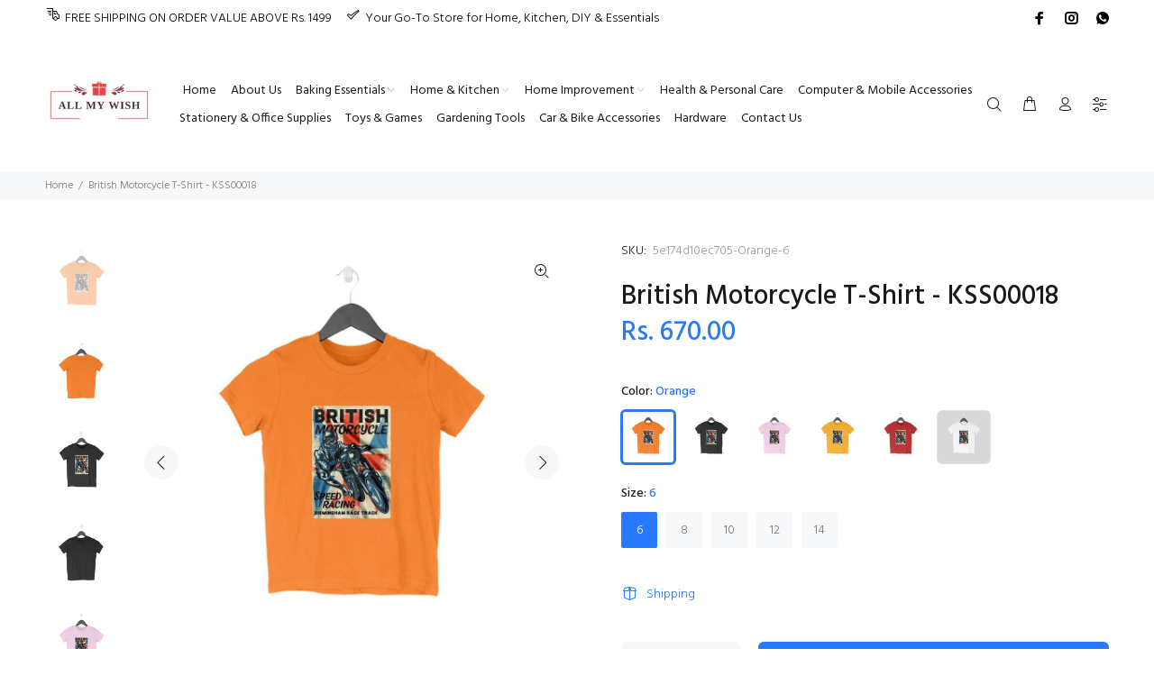

--- FILE ---
content_type: text/html; charset=utf-8
request_url: https://allmywish.com/products/british-motorcycle-t-shirt-kss00018
body_size: 29985
content:
<!doctype html>
<!--[if IE 9]> <html class="ie9 no-js" lang="en"> <![endif]-->
<!--[if (gt IE 9)|!(IE)]><!--> <html class="no-js" lang="en"> <!--<![endif]-->
<head>
  <!-- Basic page needs ================================================== -->
  <meta charset="utf-8">
  <!--[if IE]><meta http-equiv="X-UA-Compatible" content="IE=edge,chrome=1"><![endif]-->
  <meta name="viewport" content="width=device-width,initial-scale=1">
  <meta name="theme-color" content="#2879fe">
  <meta name="keywords" content="Shopify Template" />
  <meta name="author" content="p-themes">
  <link rel="canonical" href="https://allmywish.com/products/british-motorcycle-t-shirt-kss00018"><link rel="shortcut icon" href="//allmywish.com/cdn/shop/files/logo_ALLMYWISH_c8d90e27-ccbe-4c28-839b-e5a657000301_32x32.png?v=1630548173" type="image/png"><!-- Title and description ================================================== --><title>British Motorcycle T-Shirt - KSS00018
&ndash; ALL MY WISH
</title><meta name="description" content="Code : NDVRG19/KSS00018 Why limit style to adults alone? Kids have their own swag. They love ubercool designs. Kids are picky but when they like it, they don’t wanna leave it. Let them go inky pinky ponky over the swanky colours. PURE COTTON 100% combed cotton with single jersey to make it wrinkle-free and smooth. Does"><!-- Social meta ================================================== --><!-- /snippets/social-meta-tags.liquid -->




<meta property="og:site_name" content="ALL MY WISH">
<meta property="og:url" content="https://allmywish.com/products/british-motorcycle-t-shirt-kss00018">
<meta property="og:title" content="British Motorcycle T-Shirt - KSS00018">
<meta property="og:type" content="product">
<meta property="og:description" content="Code : NDVRG19/KSS00018 Why limit style to adults alone? Kids have their own swag. They love ubercool designs. Kids are picky but when they like it, they don’t wanna leave it. Let them go inky pinky ponky over the swanky colours. PURE COTTON 100% combed cotton with single jersey to make it wrinkle-free and smooth. Does">

  <meta property="og:price:amount" content="570.00">
  <meta property="og:price:currency" content="INR">

<meta property="og:image" content="http://allmywish.com/cdn/shop/products/5e174d10ec705_1200x1200.jpg?v=1598982292"><meta property="og:image" content="http://allmywish.com/cdn/shop/products/5e174d10ec705_back_1200x1200.jpg?v=1598982296"><meta property="og:image" content="http://allmywish.com/cdn/shop/products/5e174d115e58c_1200x1200.jpg?v=1598982300">
<meta property="og:image:secure_url" content="https://allmywish.com/cdn/shop/products/5e174d10ec705_1200x1200.jpg?v=1598982292"><meta property="og:image:secure_url" content="https://allmywish.com/cdn/shop/products/5e174d10ec705_back_1200x1200.jpg?v=1598982296"><meta property="og:image:secure_url" content="https://allmywish.com/cdn/shop/products/5e174d115e58c_1200x1200.jpg?v=1598982300">


<meta name="twitter:card" content="summary_large_image">
<meta name="twitter:title" content="British Motorcycle T-Shirt - KSS00018">
<meta name="twitter:description" content="Code : NDVRG19/KSS00018 Why limit style to adults alone? Kids have their own swag. They love ubercool designs. Kids are picky but when they like it, they don’t wanna leave it. Let them go inky pinky ponky over the swanky colours. PURE COTTON 100% combed cotton with single jersey to make it wrinkle-free and smooth. Does">
<!-- Helpers ================================================== -->

  <!-- CSS ================================================== --><link href="https://fonts.googleapis.com/css?family=Hind:100,200,300,400,500,600,700,800,900" rel="stylesheet" defer>
<link href="//allmywish.com/cdn/shop/t/34/assets/theme.css?v=114815859942809207691738177111" rel="stylesheet" type="text/css" media="all" />

<script src="//allmywish.com/cdn/shop/t/34/assets/jquery.min.js?v=146653844047132007351731064380" defer="defer"></script><!-- Header hook for plugins ================================================== -->
  <script>window.performance && window.performance.mark && window.performance.mark('shopify.content_for_header.start');</script><meta name="google-site-verification" content="DCBMOKYDmGHxkCkCuvEcYbq4mY0aYeE_lP_ziIa0Wd8">
<meta name="facebook-domain-verification" content="wjye58md09paui2a890xgg5tvp6163">
<meta id="shopify-digital-wallet" name="shopify-digital-wallet" content="/5415895138/digital_wallets/dialog">
<link rel="alternate" type="application/json+oembed" href="https://allmywish.com/products/british-motorcycle-t-shirt-kss00018.oembed">
<script async="async" src="/checkouts/internal/preloads.js?locale=en-IN"></script>
<script id="shopify-features" type="application/json">{"accessToken":"0d443506e13f70ec509fa98f76a214cb","betas":["rich-media-storefront-analytics"],"domain":"allmywish.com","predictiveSearch":true,"shopId":5415895138,"locale":"en"}</script>
<script>var Shopify = Shopify || {};
Shopify.shop = "aavarnam.myshopify.com";
Shopify.locale = "en";
Shopify.currency = {"active":"INR","rate":"1.0"};
Shopify.country = "IN";
Shopify.theme = {"name":"08_11_2024","id":143888613607,"schema_name":"Wokiee","schema_version":"2.3.2 shopify 2.0","theme_store_id":null,"role":"main"};
Shopify.theme.handle = "null";
Shopify.theme.style = {"id":null,"handle":null};
Shopify.cdnHost = "allmywish.com/cdn";
Shopify.routes = Shopify.routes || {};
Shopify.routes.root = "/";</script>
<script type="module">!function(o){(o.Shopify=o.Shopify||{}).modules=!0}(window);</script>
<script>!function(o){function n(){var o=[];function n(){o.push(Array.prototype.slice.apply(arguments))}return n.q=o,n}var t=o.Shopify=o.Shopify||{};t.loadFeatures=n(),t.autoloadFeatures=n()}(window);</script>
<script id="shop-js-analytics" type="application/json">{"pageType":"product"}</script>
<script defer="defer" async type="module" src="//allmywish.com/cdn/shopifycloud/shop-js/modules/v2/client.init-shop-cart-sync_C5BV16lS.en.esm.js"></script>
<script defer="defer" async type="module" src="//allmywish.com/cdn/shopifycloud/shop-js/modules/v2/chunk.common_CygWptCX.esm.js"></script>
<script type="module">
  await import("//allmywish.com/cdn/shopifycloud/shop-js/modules/v2/client.init-shop-cart-sync_C5BV16lS.en.esm.js");
await import("//allmywish.com/cdn/shopifycloud/shop-js/modules/v2/chunk.common_CygWptCX.esm.js");

  window.Shopify.SignInWithShop?.initShopCartSync?.({"fedCMEnabled":true,"windoidEnabled":true});

</script>
<script>(function() {
  var isLoaded = false;
  function asyncLoad() {
    if (isLoaded) return;
    isLoaded = true;
    var urls = ["https:\/\/sr-cdn.shiprocket.in\/sr-promise\/static\/uc.js?channel_id=4\u0026sr_company_id=8803\u0026shop=aavarnam.myshopify.com"];
    for (var i = 0; i < urls.length; i++) {
      var s = document.createElement('script');
      s.type = 'text/javascript';
      s.async = true;
      s.src = urls[i];
      var x = document.getElementsByTagName('script')[0];
      x.parentNode.insertBefore(s, x);
    }
  };
  if(window.attachEvent) {
    window.attachEvent('onload', asyncLoad);
  } else {
    window.addEventListener('load', asyncLoad, false);
  }
})();</script>
<script id="__st">var __st={"a":5415895138,"offset":19800,"reqid":"24517ac2-5cea-4c4e-b303-201d70d63326-1768639535","pageurl":"allmywish.com\/products\/british-motorcycle-t-shirt-kss00018","u":"dd5c1cfffdd0","p":"product","rtyp":"product","rid":4543768821878};</script>
<script>window.ShopifyPaypalV4VisibilityTracking = true;</script>
<script id="captcha-bootstrap">!function(){'use strict';const t='contact',e='account',n='new_comment',o=[[t,t],['blogs',n],['comments',n],[t,'customer']],c=[[e,'customer_login'],[e,'guest_login'],[e,'recover_customer_password'],[e,'create_customer']],r=t=>t.map((([t,e])=>`form[action*='/${t}']:not([data-nocaptcha='true']) input[name='form_type'][value='${e}']`)).join(','),a=t=>()=>t?[...document.querySelectorAll(t)].map((t=>t.form)):[];function s(){const t=[...o],e=r(t);return a(e)}const i='password',u='form_key',d=['recaptcha-v3-token','g-recaptcha-response','h-captcha-response',i],f=()=>{try{return window.sessionStorage}catch{return}},m='__shopify_v',_=t=>t.elements[u];function p(t,e,n=!1){try{const o=window.sessionStorage,c=JSON.parse(o.getItem(e)),{data:r}=function(t){const{data:e,action:n}=t;return t[m]||n?{data:e,action:n}:{data:t,action:n}}(c);for(const[e,n]of Object.entries(r))t.elements[e]&&(t.elements[e].value=n);n&&o.removeItem(e)}catch(o){console.error('form repopulation failed',{error:o})}}const l='form_type',E='cptcha';function T(t){t.dataset[E]=!0}const w=window,h=w.document,L='Shopify',v='ce_forms',y='captcha';let A=!1;((t,e)=>{const n=(g='f06e6c50-85a8-45c8-87d0-21a2b65856fe',I='https://cdn.shopify.com/shopifycloud/storefront-forms-hcaptcha/ce_storefront_forms_captcha_hcaptcha.v1.5.2.iife.js',D={infoText:'Protected by hCaptcha',privacyText:'Privacy',termsText:'Terms'},(t,e,n)=>{const o=w[L][v],c=o.bindForm;if(c)return c(t,g,e,D).then(n);var r;o.q.push([[t,g,e,D],n]),r=I,A||(h.body.append(Object.assign(h.createElement('script'),{id:'captcha-provider',async:!0,src:r})),A=!0)});var g,I,D;w[L]=w[L]||{},w[L][v]=w[L][v]||{},w[L][v].q=[],w[L][y]=w[L][y]||{},w[L][y].protect=function(t,e){n(t,void 0,e),T(t)},Object.freeze(w[L][y]),function(t,e,n,w,h,L){const[v,y,A,g]=function(t,e,n){const i=e?o:[],u=t?c:[],d=[...i,...u],f=r(d),m=r(i),_=r(d.filter((([t,e])=>n.includes(e))));return[a(f),a(m),a(_),s()]}(w,h,L),I=t=>{const e=t.target;return e instanceof HTMLFormElement?e:e&&e.form},D=t=>v().includes(t);t.addEventListener('submit',(t=>{const e=I(t);if(!e)return;const n=D(e)&&!e.dataset.hcaptchaBound&&!e.dataset.recaptchaBound,o=_(e),c=g().includes(e)&&(!o||!o.value);(n||c)&&t.preventDefault(),c&&!n&&(function(t){try{if(!f())return;!function(t){const e=f();if(!e)return;const n=_(t);if(!n)return;const o=n.value;o&&e.removeItem(o)}(t);const e=Array.from(Array(32),(()=>Math.random().toString(36)[2])).join('');!function(t,e){_(t)||t.append(Object.assign(document.createElement('input'),{type:'hidden',name:u})),t.elements[u].value=e}(t,e),function(t,e){const n=f();if(!n)return;const o=[...t.querySelectorAll(`input[type='${i}']`)].map((({name:t})=>t)),c=[...d,...o],r={};for(const[a,s]of new FormData(t).entries())c.includes(a)||(r[a]=s);n.setItem(e,JSON.stringify({[m]:1,action:t.action,data:r}))}(t,e)}catch(e){console.error('failed to persist form',e)}}(e),e.submit())}));const S=(t,e)=>{t&&!t.dataset[E]&&(n(t,e.some((e=>e===t))),T(t))};for(const o of['focusin','change'])t.addEventListener(o,(t=>{const e=I(t);D(e)&&S(e,y())}));const B=e.get('form_key'),M=e.get(l),P=B&&M;t.addEventListener('DOMContentLoaded',(()=>{const t=y();if(P)for(const e of t)e.elements[l].value===M&&p(e,B);[...new Set([...A(),...v().filter((t=>'true'===t.dataset.shopifyCaptcha))])].forEach((e=>S(e,t)))}))}(h,new URLSearchParams(w.location.search),n,t,e,['guest_login'])})(!0,!0)}();</script>
<script integrity="sha256-4kQ18oKyAcykRKYeNunJcIwy7WH5gtpwJnB7kiuLZ1E=" data-source-attribution="shopify.loadfeatures" defer="defer" src="//allmywish.com/cdn/shopifycloud/storefront/assets/storefront/load_feature-a0a9edcb.js" crossorigin="anonymous"></script>
<script data-source-attribution="shopify.dynamic_checkout.dynamic.init">var Shopify=Shopify||{};Shopify.PaymentButton=Shopify.PaymentButton||{isStorefrontPortableWallets:!0,init:function(){window.Shopify.PaymentButton.init=function(){};var t=document.createElement("script");t.src="https://allmywish.com/cdn/shopifycloud/portable-wallets/latest/portable-wallets.en.js",t.type="module",document.head.appendChild(t)}};
</script>
<script data-source-attribution="shopify.dynamic_checkout.buyer_consent">
  function portableWalletsHideBuyerConsent(e){var t=document.getElementById("shopify-buyer-consent"),n=document.getElementById("shopify-subscription-policy-button");t&&n&&(t.classList.add("hidden"),t.setAttribute("aria-hidden","true"),n.removeEventListener("click",e))}function portableWalletsShowBuyerConsent(e){var t=document.getElementById("shopify-buyer-consent"),n=document.getElementById("shopify-subscription-policy-button");t&&n&&(t.classList.remove("hidden"),t.removeAttribute("aria-hidden"),n.addEventListener("click",e))}window.Shopify?.PaymentButton&&(window.Shopify.PaymentButton.hideBuyerConsent=portableWalletsHideBuyerConsent,window.Shopify.PaymentButton.showBuyerConsent=portableWalletsShowBuyerConsent);
</script>
<script>
  function portableWalletsCleanup(e){e&&e.src&&console.error("Failed to load portable wallets script "+e.src);var t=document.querySelectorAll("shopify-accelerated-checkout .shopify-payment-button__skeleton, shopify-accelerated-checkout-cart .wallet-cart-button__skeleton"),e=document.getElementById("shopify-buyer-consent");for(let e=0;e<t.length;e++)t[e].remove();e&&e.remove()}function portableWalletsNotLoadedAsModule(e){e instanceof ErrorEvent&&"string"==typeof e.message&&e.message.includes("import.meta")&&"string"==typeof e.filename&&e.filename.includes("portable-wallets")&&(window.removeEventListener("error",portableWalletsNotLoadedAsModule),window.Shopify.PaymentButton.failedToLoad=e,"loading"===document.readyState?document.addEventListener("DOMContentLoaded",window.Shopify.PaymentButton.init):window.Shopify.PaymentButton.init())}window.addEventListener("error",portableWalletsNotLoadedAsModule);
</script>

<script type="module" src="https://allmywish.com/cdn/shopifycloud/portable-wallets/latest/portable-wallets.en.js" onError="portableWalletsCleanup(this)" crossorigin="anonymous"></script>
<script nomodule>
  document.addEventListener("DOMContentLoaded", portableWalletsCleanup);
</script>

<link id="shopify-accelerated-checkout-styles" rel="stylesheet" media="screen" href="https://allmywish.com/cdn/shopifycloud/portable-wallets/latest/accelerated-checkout-backwards-compat.css" crossorigin="anonymous">
<style id="shopify-accelerated-checkout-cart">
        #shopify-buyer-consent {
  margin-top: 1em;
  display: inline-block;
  width: 100%;
}

#shopify-buyer-consent.hidden {
  display: none;
}

#shopify-subscription-policy-button {
  background: none;
  border: none;
  padding: 0;
  text-decoration: underline;
  font-size: inherit;
  cursor: pointer;
}

#shopify-subscription-policy-button::before {
  box-shadow: none;
}

      </style>
<script id="sections-script" data-sections="promo-fixed" defer="defer" src="//allmywish.com/cdn/shop/t/34/compiled_assets/scripts.js?v=3593"></script>
<script>window.performance && window.performance.mark && window.performance.mark('shopify.content_for_header.end');</script>
  <!-- /Header hook for plugins ================================================== --><style>
    .tt-flbtn.disabled{
    opacity: 0.3;
    }
  </style>
<link href="https://monorail-edge.shopifysvc.com" rel="dns-prefetch">
<script>(function(){if ("sendBeacon" in navigator && "performance" in window) {try {var session_token_from_headers = performance.getEntriesByType('navigation')[0].serverTiming.find(x => x.name == '_s').description;} catch {var session_token_from_headers = undefined;}var session_cookie_matches = document.cookie.match(/_shopify_s=([^;]*)/);var session_token_from_cookie = session_cookie_matches && session_cookie_matches.length === 2 ? session_cookie_matches[1] : "";var session_token = session_token_from_headers || session_token_from_cookie || "";function handle_abandonment_event(e) {var entries = performance.getEntries().filter(function(entry) {return /monorail-edge.shopifysvc.com/.test(entry.name);});if (!window.abandonment_tracked && entries.length === 0) {window.abandonment_tracked = true;var currentMs = Date.now();var navigation_start = performance.timing.navigationStart;var payload = {shop_id: 5415895138,url: window.location.href,navigation_start,duration: currentMs - navigation_start,session_token,page_type: "product"};window.navigator.sendBeacon("https://monorail-edge.shopifysvc.com/v1/produce", JSON.stringify({schema_id: "online_store_buyer_site_abandonment/1.1",payload: payload,metadata: {event_created_at_ms: currentMs,event_sent_at_ms: currentMs}}));}}window.addEventListener('pagehide', handle_abandonment_event);}}());</script>
<script id="web-pixels-manager-setup">(function e(e,d,r,n,o){if(void 0===o&&(o={}),!Boolean(null===(a=null===(i=window.Shopify)||void 0===i?void 0:i.analytics)||void 0===a?void 0:a.replayQueue)){var i,a;window.Shopify=window.Shopify||{};var t=window.Shopify;t.analytics=t.analytics||{};var s=t.analytics;s.replayQueue=[],s.publish=function(e,d,r){return s.replayQueue.push([e,d,r]),!0};try{self.performance.mark("wpm:start")}catch(e){}var l=function(){var e={modern:/Edge?\/(1{2}[4-9]|1[2-9]\d|[2-9]\d{2}|\d{4,})\.\d+(\.\d+|)|Firefox\/(1{2}[4-9]|1[2-9]\d|[2-9]\d{2}|\d{4,})\.\d+(\.\d+|)|Chrom(ium|e)\/(9{2}|\d{3,})\.\d+(\.\d+|)|(Maci|X1{2}).+ Version\/(15\.\d+|(1[6-9]|[2-9]\d|\d{3,})\.\d+)([,.]\d+|)( \(\w+\)|)( Mobile\/\w+|) Safari\/|Chrome.+OPR\/(9{2}|\d{3,})\.\d+\.\d+|(CPU[ +]OS|iPhone[ +]OS|CPU[ +]iPhone|CPU IPhone OS|CPU iPad OS)[ +]+(15[._]\d+|(1[6-9]|[2-9]\d|\d{3,})[._]\d+)([._]\d+|)|Android:?[ /-](13[3-9]|1[4-9]\d|[2-9]\d{2}|\d{4,})(\.\d+|)(\.\d+|)|Android.+Firefox\/(13[5-9]|1[4-9]\d|[2-9]\d{2}|\d{4,})\.\d+(\.\d+|)|Android.+Chrom(ium|e)\/(13[3-9]|1[4-9]\d|[2-9]\d{2}|\d{4,})\.\d+(\.\d+|)|SamsungBrowser\/([2-9]\d|\d{3,})\.\d+/,legacy:/Edge?\/(1[6-9]|[2-9]\d|\d{3,})\.\d+(\.\d+|)|Firefox\/(5[4-9]|[6-9]\d|\d{3,})\.\d+(\.\d+|)|Chrom(ium|e)\/(5[1-9]|[6-9]\d|\d{3,})\.\d+(\.\d+|)([\d.]+$|.*Safari\/(?![\d.]+ Edge\/[\d.]+$))|(Maci|X1{2}).+ Version\/(10\.\d+|(1[1-9]|[2-9]\d|\d{3,})\.\d+)([,.]\d+|)( \(\w+\)|)( Mobile\/\w+|) Safari\/|Chrome.+OPR\/(3[89]|[4-9]\d|\d{3,})\.\d+\.\d+|(CPU[ +]OS|iPhone[ +]OS|CPU[ +]iPhone|CPU IPhone OS|CPU iPad OS)[ +]+(10[._]\d+|(1[1-9]|[2-9]\d|\d{3,})[._]\d+)([._]\d+|)|Android:?[ /-](13[3-9]|1[4-9]\d|[2-9]\d{2}|\d{4,})(\.\d+|)(\.\d+|)|Mobile Safari.+OPR\/([89]\d|\d{3,})\.\d+\.\d+|Android.+Firefox\/(13[5-9]|1[4-9]\d|[2-9]\d{2}|\d{4,})\.\d+(\.\d+|)|Android.+Chrom(ium|e)\/(13[3-9]|1[4-9]\d|[2-9]\d{2}|\d{4,})\.\d+(\.\d+|)|Android.+(UC? ?Browser|UCWEB|U3)[ /]?(15\.([5-9]|\d{2,})|(1[6-9]|[2-9]\d|\d{3,})\.\d+)\.\d+|SamsungBrowser\/(5\.\d+|([6-9]|\d{2,})\.\d+)|Android.+MQ{2}Browser\/(14(\.(9|\d{2,})|)|(1[5-9]|[2-9]\d|\d{3,})(\.\d+|))(\.\d+|)|K[Aa][Ii]OS\/(3\.\d+|([4-9]|\d{2,})\.\d+)(\.\d+|)/},d=e.modern,r=e.legacy,n=navigator.userAgent;return n.match(d)?"modern":n.match(r)?"legacy":"unknown"}(),u="modern"===l?"modern":"legacy",c=(null!=n?n:{modern:"",legacy:""})[u],f=function(e){return[e.baseUrl,"/wpm","/b",e.hashVersion,"modern"===e.buildTarget?"m":"l",".js"].join("")}({baseUrl:d,hashVersion:r,buildTarget:u}),m=function(e){var d=e.version,r=e.bundleTarget,n=e.surface,o=e.pageUrl,i=e.monorailEndpoint;return{emit:function(e){var a=e.status,t=e.errorMsg,s=(new Date).getTime(),l=JSON.stringify({metadata:{event_sent_at_ms:s},events:[{schema_id:"web_pixels_manager_load/3.1",payload:{version:d,bundle_target:r,page_url:o,status:a,surface:n,error_msg:t},metadata:{event_created_at_ms:s}}]});if(!i)return console&&console.warn&&console.warn("[Web Pixels Manager] No Monorail endpoint provided, skipping logging."),!1;try{return self.navigator.sendBeacon.bind(self.navigator)(i,l)}catch(e){}var u=new XMLHttpRequest;try{return u.open("POST",i,!0),u.setRequestHeader("Content-Type","text/plain"),u.send(l),!0}catch(e){return console&&console.warn&&console.warn("[Web Pixels Manager] Got an unhandled error while logging to Monorail."),!1}}}}({version:r,bundleTarget:l,surface:e.surface,pageUrl:self.location.href,monorailEndpoint:e.monorailEndpoint});try{o.browserTarget=l,function(e){var d=e.src,r=e.async,n=void 0===r||r,o=e.onload,i=e.onerror,a=e.sri,t=e.scriptDataAttributes,s=void 0===t?{}:t,l=document.createElement("script"),u=document.querySelector("head"),c=document.querySelector("body");if(l.async=n,l.src=d,a&&(l.integrity=a,l.crossOrigin="anonymous"),s)for(var f in s)if(Object.prototype.hasOwnProperty.call(s,f))try{l.dataset[f]=s[f]}catch(e){}if(o&&l.addEventListener("load",o),i&&l.addEventListener("error",i),u)u.appendChild(l);else{if(!c)throw new Error("Did not find a head or body element to append the script");c.appendChild(l)}}({src:f,async:!0,onload:function(){if(!function(){var e,d;return Boolean(null===(d=null===(e=window.Shopify)||void 0===e?void 0:e.analytics)||void 0===d?void 0:d.initialized)}()){var d=window.webPixelsManager.init(e)||void 0;if(d){var r=window.Shopify.analytics;r.replayQueue.forEach((function(e){var r=e[0],n=e[1],o=e[2];d.publishCustomEvent(r,n,o)})),r.replayQueue=[],r.publish=d.publishCustomEvent,r.visitor=d.visitor,r.initialized=!0}}},onerror:function(){return m.emit({status:"failed",errorMsg:"".concat(f," has failed to load")})},sri:function(e){var d=/^sha384-[A-Za-z0-9+/=]+$/;return"string"==typeof e&&d.test(e)}(c)?c:"",scriptDataAttributes:o}),m.emit({status:"loading"})}catch(e){m.emit({status:"failed",errorMsg:(null==e?void 0:e.message)||"Unknown error"})}}})({shopId: 5415895138,storefrontBaseUrl: "https://allmywish.com",extensionsBaseUrl: "https://extensions.shopifycdn.com/cdn/shopifycloud/web-pixels-manager",monorailEndpoint: "https://monorail-edge.shopifysvc.com/unstable/produce_batch",surface: "storefront-renderer",enabledBetaFlags: ["2dca8a86"],webPixelsConfigList: [{"id":"558661863","configuration":"{\"pixelId\":\"c6f6317c-13f1-4eeb-9fd4-c7d3fd8e6161\"}","eventPayloadVersion":"v1","runtimeContext":"STRICT","scriptVersion":"c119f01612c13b62ab52809eb08154bb","type":"APP","apiClientId":2556259,"privacyPurposes":["ANALYTICS","MARKETING","SALE_OF_DATA"],"dataSharingAdjustments":{"protectedCustomerApprovalScopes":["read_customer_address","read_customer_email","read_customer_name","read_customer_personal_data","read_customer_phone"]}},{"id":"436404455","configuration":"{\"config\":\"{\\\"pixel_id\\\":\\\"G-V2H7P88R0G\\\",\\\"target_country\\\":\\\"IN\\\",\\\"gtag_events\\\":[{\\\"type\\\":\\\"begin_checkout\\\",\\\"action_label\\\":[\\\"G-V2H7P88R0G\\\",\\\"AW-706823199\\\/VYIgCLfrzOEBEJ-IhdEC\\\"]},{\\\"type\\\":\\\"search\\\",\\\"action_label\\\":[\\\"G-V2H7P88R0G\\\",\\\"AW-706823199\\\/8QwYCLrrzOEBEJ-IhdEC\\\"]},{\\\"type\\\":\\\"view_item\\\",\\\"action_label\\\":[\\\"G-V2H7P88R0G\\\",\\\"AW-706823199\\\/jsjGCLHrzOEBEJ-IhdEC\\\",\\\"MC-SFWTMMQ1BZ\\\"]},{\\\"type\\\":\\\"purchase\\\",\\\"action_label\\\":[\\\"G-V2H7P88R0G\\\",\\\"AW-706823199\\\/bJlcCK7rzOEBEJ-IhdEC\\\",\\\"MC-SFWTMMQ1BZ\\\"]},{\\\"type\\\":\\\"page_view\\\",\\\"action_label\\\":[\\\"G-V2H7P88R0G\\\",\\\"AW-706823199\\\/wUGDCKvrzOEBEJ-IhdEC\\\",\\\"MC-SFWTMMQ1BZ\\\"]},{\\\"type\\\":\\\"add_payment_info\\\",\\\"action_label\\\":[\\\"G-V2H7P88R0G\\\",\\\"AW-706823199\\\/oLXQCL3rzOEBEJ-IhdEC\\\"]},{\\\"type\\\":\\\"add_to_cart\\\",\\\"action_label\\\":[\\\"G-V2H7P88R0G\\\",\\\"AW-706823199\\\/QgcHCLTrzOEBEJ-IhdEC\\\"]}],\\\"enable_monitoring_mode\\\":false}\"}","eventPayloadVersion":"v1","runtimeContext":"OPEN","scriptVersion":"b2a88bafab3e21179ed38636efcd8a93","type":"APP","apiClientId":1780363,"privacyPurposes":[],"dataSharingAdjustments":{"protectedCustomerApprovalScopes":["read_customer_address","read_customer_email","read_customer_name","read_customer_personal_data","read_customer_phone"]}},{"id":"158138599","configuration":"{\"pixel_id\":\"383412672355419\",\"pixel_type\":\"facebook_pixel\",\"metaapp_system_user_token\":\"-\"}","eventPayloadVersion":"v1","runtimeContext":"OPEN","scriptVersion":"ca16bc87fe92b6042fbaa3acc2fbdaa6","type":"APP","apiClientId":2329312,"privacyPurposes":["ANALYTICS","MARKETING","SALE_OF_DATA"],"dataSharingAdjustments":{"protectedCustomerApprovalScopes":["read_customer_address","read_customer_email","read_customer_name","read_customer_personal_data","read_customer_phone"]}},{"id":"shopify-app-pixel","configuration":"{}","eventPayloadVersion":"v1","runtimeContext":"STRICT","scriptVersion":"0450","apiClientId":"shopify-pixel","type":"APP","privacyPurposes":["ANALYTICS","MARKETING"]},{"id":"shopify-custom-pixel","eventPayloadVersion":"v1","runtimeContext":"LAX","scriptVersion":"0450","apiClientId":"shopify-pixel","type":"CUSTOM","privacyPurposes":["ANALYTICS","MARKETING"]}],isMerchantRequest: false,initData: {"shop":{"name":"ALL MY WISH","paymentSettings":{"currencyCode":"INR"},"myshopifyDomain":"aavarnam.myshopify.com","countryCode":"IN","storefrontUrl":"https:\/\/allmywish.com"},"customer":null,"cart":null,"checkout":null,"productVariants":[{"price":{"amount":670.0,"currencyCode":"INR"},"product":{"title":"British Motorcycle T-Shirt - KSS00018","vendor":"AAVARNAM","id":"4543768821878","untranslatedTitle":"British Motorcycle T-Shirt - KSS00018","url":"\/products\/british-motorcycle-t-shirt-kss00018","type":"Boy's Short Sleeves T-Shirts"},"id":"31921588994166","image":{"src":"\/\/allmywish.com\/cdn\/shop\/products\/5e174d10ec705.jpg?v=1598982292"},"sku":"5e174d10ec705-Orange-6","title":"Orange \/ 6","untranslatedTitle":"Orange \/ 6"},{"price":{"amount":670.0,"currencyCode":"INR"},"product":{"title":"British Motorcycle T-Shirt - KSS00018","vendor":"AAVARNAM","id":"4543768821878","untranslatedTitle":"British Motorcycle T-Shirt - KSS00018","url":"\/products\/british-motorcycle-t-shirt-kss00018","type":"Boy's Short Sleeves T-Shirts"},"id":"31921589026934","image":{"src":"\/\/allmywish.com\/cdn\/shop\/products\/5e174d10ec705.jpg?v=1598982292"},"sku":"5e174d10ec705-Orange-8","title":"Orange \/ 8","untranslatedTitle":"Orange \/ 8"},{"price":{"amount":670.0,"currencyCode":"INR"},"product":{"title":"British Motorcycle T-Shirt - KSS00018","vendor":"AAVARNAM","id":"4543768821878","untranslatedTitle":"British Motorcycle T-Shirt - KSS00018","url":"\/products\/british-motorcycle-t-shirt-kss00018","type":"Boy's Short Sleeves T-Shirts"},"id":"31921589059702","image":{"src":"\/\/allmywish.com\/cdn\/shop\/products\/5e174d10ec705.jpg?v=1598982292"},"sku":"5e174d10ec705-Orange-10","title":"Orange \/ 10","untranslatedTitle":"Orange \/ 10"},{"price":{"amount":670.0,"currencyCode":"INR"},"product":{"title":"British Motorcycle T-Shirt - KSS00018","vendor":"AAVARNAM","id":"4543768821878","untranslatedTitle":"British Motorcycle T-Shirt - KSS00018","url":"\/products\/british-motorcycle-t-shirt-kss00018","type":"Boy's Short Sleeves T-Shirts"},"id":"31921589092470","image":{"src":"\/\/allmywish.com\/cdn\/shop\/products\/5e174d10ec705.jpg?v=1598982292"},"sku":"5e174d10ec705-Orange-12","title":"Orange \/ 12","untranslatedTitle":"Orange \/ 12"},{"price":{"amount":670.0,"currencyCode":"INR"},"product":{"title":"British Motorcycle T-Shirt - KSS00018","vendor":"AAVARNAM","id":"4543768821878","untranslatedTitle":"British Motorcycle T-Shirt - KSS00018","url":"\/products\/british-motorcycle-t-shirt-kss00018","type":"Boy's Short Sleeves T-Shirts"},"id":"31921589125238","image":{"src":"\/\/allmywish.com\/cdn\/shop\/products\/5e174d10ec705.jpg?v=1598982292"},"sku":"5e174d10ec705-Orange-14","title":"Orange \/ 14","untranslatedTitle":"Orange \/ 14"},{"price":{"amount":670.0,"currencyCode":"INR"},"product":{"title":"British Motorcycle T-Shirt - KSS00018","vendor":"AAVARNAM","id":"4543768821878","untranslatedTitle":"British Motorcycle T-Shirt - KSS00018","url":"\/products\/british-motorcycle-t-shirt-kss00018","type":"Boy's Short Sleeves T-Shirts"},"id":"31921589158006","image":{"src":"\/\/allmywish.com\/cdn\/shop\/products\/5e174d115e58c.jpg?v=1598982300"},"sku":"5e174d115e58c-Black-6","title":"Black \/ 6","untranslatedTitle":"Black \/ 6"},{"price":{"amount":670.0,"currencyCode":"INR"},"product":{"title":"British Motorcycle T-Shirt - KSS00018","vendor":"AAVARNAM","id":"4543768821878","untranslatedTitle":"British Motorcycle T-Shirt - KSS00018","url":"\/products\/british-motorcycle-t-shirt-kss00018","type":"Boy's Short Sleeves T-Shirts"},"id":"31921589190774","image":{"src":"\/\/allmywish.com\/cdn\/shop\/products\/5e174d115e58c.jpg?v=1598982300"},"sku":"5e174d115e58c-Black-8","title":"Black \/ 8","untranslatedTitle":"Black \/ 8"},{"price":{"amount":670.0,"currencyCode":"INR"},"product":{"title":"British Motorcycle T-Shirt - KSS00018","vendor":"AAVARNAM","id":"4543768821878","untranslatedTitle":"British Motorcycle T-Shirt - KSS00018","url":"\/products\/british-motorcycle-t-shirt-kss00018","type":"Boy's Short Sleeves T-Shirts"},"id":"31921589223542","image":{"src":"\/\/allmywish.com\/cdn\/shop\/products\/5e174d115e58c.jpg?v=1598982300"},"sku":"5e174d115e58c-Black-10","title":"Black \/ 10","untranslatedTitle":"Black \/ 10"},{"price":{"amount":670.0,"currencyCode":"INR"},"product":{"title":"British Motorcycle T-Shirt - KSS00018","vendor":"AAVARNAM","id":"4543768821878","untranslatedTitle":"British Motorcycle T-Shirt - KSS00018","url":"\/products\/british-motorcycle-t-shirt-kss00018","type":"Boy's Short Sleeves T-Shirts"},"id":"31921589256310","image":{"src":"\/\/allmywish.com\/cdn\/shop\/products\/5e174d115e58c.jpg?v=1598982300"},"sku":"5e174d115e58c-Black-12","title":"Black \/ 12","untranslatedTitle":"Black \/ 12"},{"price":{"amount":670.0,"currencyCode":"INR"},"product":{"title":"British Motorcycle T-Shirt - KSS00018","vendor":"AAVARNAM","id":"4543768821878","untranslatedTitle":"British Motorcycle T-Shirt - KSS00018","url":"\/products\/british-motorcycle-t-shirt-kss00018","type":"Boy's Short Sleeves T-Shirts"},"id":"31921589321846","image":{"src":"\/\/allmywish.com\/cdn\/shop\/products\/5e174d115e58c.jpg?v=1598982300"},"sku":"5e174d115e58c-Black-14","title":"Black \/ 14","untranslatedTitle":"Black \/ 14"},{"price":{"amount":670.0,"currencyCode":"INR"},"product":{"title":"British Motorcycle T-Shirt - KSS00018","vendor":"AAVARNAM","id":"4543768821878","untranslatedTitle":"British Motorcycle T-Shirt - KSS00018","url":"\/products\/british-motorcycle-t-shirt-kss00018","type":"Boy's Short Sleeves T-Shirts"},"id":"31921589354614","image":{"src":"\/\/allmywish.com\/cdn\/shop\/products\/5e174d1195e67.jpg?v=1598982312"},"sku":"5e174d1195e67-Light Pink-6","title":"Light Pink \/ 6","untranslatedTitle":"Light Pink \/ 6"},{"price":{"amount":670.0,"currencyCode":"INR"},"product":{"title":"British Motorcycle T-Shirt - KSS00018","vendor":"AAVARNAM","id":"4543768821878","untranslatedTitle":"British Motorcycle T-Shirt - KSS00018","url":"\/products\/british-motorcycle-t-shirt-kss00018","type":"Boy's Short Sleeves T-Shirts"},"id":"31921589387382","image":{"src":"\/\/allmywish.com\/cdn\/shop\/products\/5e174d1195e67.jpg?v=1598982312"},"sku":"5e174d1195e67-Light Pink-8","title":"Light Pink \/ 8","untranslatedTitle":"Light Pink \/ 8"},{"price":{"amount":670.0,"currencyCode":"INR"},"product":{"title":"British Motorcycle T-Shirt - KSS00018","vendor":"AAVARNAM","id":"4543768821878","untranslatedTitle":"British Motorcycle T-Shirt - KSS00018","url":"\/products\/british-motorcycle-t-shirt-kss00018","type":"Boy's Short Sleeves T-Shirts"},"id":"31921589420150","image":{"src":"\/\/allmywish.com\/cdn\/shop\/products\/5e174d1195e67.jpg?v=1598982312"},"sku":"5e174d1195e67-Light Pink-10","title":"Light Pink \/ 10","untranslatedTitle":"Light Pink \/ 10"},{"price":{"amount":670.0,"currencyCode":"INR"},"product":{"title":"British Motorcycle T-Shirt - KSS00018","vendor":"AAVARNAM","id":"4543768821878","untranslatedTitle":"British Motorcycle T-Shirt - KSS00018","url":"\/products\/british-motorcycle-t-shirt-kss00018","type":"Boy's Short Sleeves T-Shirts"},"id":"31921589452918","image":{"src":"\/\/allmywish.com\/cdn\/shop\/products\/5e174d1195e67.jpg?v=1598982312"},"sku":"5e174d1195e67-Light Pink-12","title":"Light Pink \/ 12","untranslatedTitle":"Light Pink \/ 12"},{"price":{"amount":670.0,"currencyCode":"INR"},"product":{"title":"British Motorcycle T-Shirt - KSS00018","vendor":"AAVARNAM","id":"4543768821878","untranslatedTitle":"British Motorcycle T-Shirt - KSS00018","url":"\/products\/british-motorcycle-t-shirt-kss00018","type":"Boy's Short Sleeves T-Shirts"},"id":"31921589485686","image":{"src":"\/\/allmywish.com\/cdn\/shop\/products\/5e174d1195e67.jpg?v=1598982312"},"sku":"5e174d1195e67-Light Pink-14","title":"Light Pink \/ 14","untranslatedTitle":"Light Pink \/ 14"},{"price":{"amount":670.0,"currencyCode":"INR"},"product":{"title":"British Motorcycle T-Shirt - KSS00018","vendor":"AAVARNAM","id":"4543768821878","untranslatedTitle":"British Motorcycle T-Shirt - KSS00018","url":"\/products\/british-motorcycle-t-shirt-kss00018","type":"Boy's Short Sleeves T-Shirts"},"id":"31921589518454","image":{"src":"\/\/allmywish.com\/cdn\/shop\/products\/5e174d123f393.jpg?v=1598982320"},"sku":"5e174d123f393-Golden Yellow-6","title":"Golden Yellow \/ 6","untranslatedTitle":"Golden Yellow \/ 6"},{"price":{"amount":670.0,"currencyCode":"INR"},"product":{"title":"British Motorcycle T-Shirt - KSS00018","vendor":"AAVARNAM","id":"4543768821878","untranslatedTitle":"British Motorcycle T-Shirt - KSS00018","url":"\/products\/british-motorcycle-t-shirt-kss00018","type":"Boy's Short Sleeves T-Shirts"},"id":"31921589583990","image":{"src":"\/\/allmywish.com\/cdn\/shop\/products\/5e174d123f393.jpg?v=1598982320"},"sku":"5e174d123f393-Golden Yellow-8","title":"Golden Yellow \/ 8","untranslatedTitle":"Golden Yellow \/ 8"},{"price":{"amount":670.0,"currencyCode":"INR"},"product":{"title":"British Motorcycle T-Shirt - KSS00018","vendor":"AAVARNAM","id":"4543768821878","untranslatedTitle":"British Motorcycle T-Shirt - KSS00018","url":"\/products\/british-motorcycle-t-shirt-kss00018","type":"Boy's Short Sleeves T-Shirts"},"id":"31921589649526","image":{"src":"\/\/allmywish.com\/cdn\/shop\/products\/5e174d123f393.jpg?v=1598982320"},"sku":"5e174d123f393-Golden Yellow-10","title":"Golden Yellow \/ 10","untranslatedTitle":"Golden Yellow \/ 10"},{"price":{"amount":670.0,"currencyCode":"INR"},"product":{"title":"British Motorcycle T-Shirt - KSS00018","vendor":"AAVARNAM","id":"4543768821878","untranslatedTitle":"British Motorcycle T-Shirt - KSS00018","url":"\/products\/british-motorcycle-t-shirt-kss00018","type":"Boy's Short Sleeves T-Shirts"},"id":"31921589747830","image":{"src":"\/\/allmywish.com\/cdn\/shop\/products\/5e174d123f393.jpg?v=1598982320"},"sku":"5e174d123f393-Golden Yellow-12","title":"Golden Yellow \/ 12","untranslatedTitle":"Golden Yellow \/ 12"},{"price":{"amount":670.0,"currencyCode":"INR"},"product":{"title":"British Motorcycle T-Shirt - KSS00018","vendor":"AAVARNAM","id":"4543768821878","untranslatedTitle":"British Motorcycle T-Shirt - KSS00018","url":"\/products\/british-motorcycle-t-shirt-kss00018","type":"Boy's Short Sleeves T-Shirts"},"id":"31921589780598","image":{"src":"\/\/allmywish.com\/cdn\/shop\/products\/5e174d123f393.jpg?v=1598982320"},"sku":"5e174d123f393-Golden Yellow-14","title":"Golden Yellow \/ 14","untranslatedTitle":"Golden Yellow \/ 14"},{"price":{"amount":670.0,"currencyCode":"INR"},"product":{"title":"British Motorcycle T-Shirt - KSS00018","vendor":"AAVARNAM","id":"4543768821878","untranslatedTitle":"British Motorcycle T-Shirt - KSS00018","url":"\/products\/british-motorcycle-t-shirt-kss00018","type":"Boy's Short Sleeves T-Shirts"},"id":"31921589813366","image":{"src":"\/\/allmywish.com\/cdn\/shop\/products\/5e174d12826d2.jpg?v=1598982327"},"sku":"5e174d12826d2-Red-6","title":"Red \/ 6","untranslatedTitle":"Red \/ 6"},{"price":{"amount":670.0,"currencyCode":"INR"},"product":{"title":"British Motorcycle T-Shirt - KSS00018","vendor":"AAVARNAM","id":"4543768821878","untranslatedTitle":"British Motorcycle T-Shirt - KSS00018","url":"\/products\/british-motorcycle-t-shirt-kss00018","type":"Boy's Short Sleeves T-Shirts"},"id":"31921589846134","image":{"src":"\/\/allmywish.com\/cdn\/shop\/products\/5e174d12826d2.jpg?v=1598982327"},"sku":"5e174d12826d2-Red-8","title":"Red \/ 8","untranslatedTitle":"Red \/ 8"},{"price":{"amount":670.0,"currencyCode":"INR"},"product":{"title":"British Motorcycle T-Shirt - KSS00018","vendor":"AAVARNAM","id":"4543768821878","untranslatedTitle":"British Motorcycle T-Shirt - KSS00018","url":"\/products\/british-motorcycle-t-shirt-kss00018","type":"Boy's Short Sleeves T-Shirts"},"id":"31921589878902","image":{"src":"\/\/allmywish.com\/cdn\/shop\/products\/5e174d12826d2.jpg?v=1598982327"},"sku":"5e174d12826d2-Red-10","title":"Red \/ 10","untranslatedTitle":"Red \/ 10"},{"price":{"amount":670.0,"currencyCode":"INR"},"product":{"title":"British Motorcycle T-Shirt - KSS00018","vendor":"AAVARNAM","id":"4543768821878","untranslatedTitle":"British Motorcycle T-Shirt - KSS00018","url":"\/products\/british-motorcycle-t-shirt-kss00018","type":"Boy's Short Sleeves T-Shirts"},"id":"31921589911670","image":{"src":"\/\/allmywish.com\/cdn\/shop\/products\/5e174d12826d2.jpg?v=1598982327"},"sku":"5e174d12826d2-Red-12","title":"Red \/ 12","untranslatedTitle":"Red \/ 12"},{"price":{"amount":670.0,"currencyCode":"INR"},"product":{"title":"British Motorcycle T-Shirt - KSS00018","vendor":"AAVARNAM","id":"4543768821878","untranslatedTitle":"British Motorcycle T-Shirt - KSS00018","url":"\/products\/british-motorcycle-t-shirt-kss00018","type":"Boy's Short Sleeves T-Shirts"},"id":"31921589944438","image":{"src":"\/\/allmywish.com\/cdn\/shop\/products\/5e174d12826d2.jpg?v=1598982327"},"sku":"5e174d12826d2-Red-14","title":"Red \/ 14","untranslatedTitle":"Red \/ 14"},{"price":{"amount":570.0,"currencyCode":"INR"},"product":{"title":"British Motorcycle T-Shirt - KSS00018","vendor":"AAVARNAM","id":"4543768821878","untranslatedTitle":"British Motorcycle T-Shirt - KSS00018","url":"\/products\/british-motorcycle-t-shirt-kss00018","type":"Boy's Short Sleeves T-Shirts"},"id":"31921589977206","image":{"src":"\/\/allmywish.com\/cdn\/shop\/products\/5e174d12b7c5d.jpg?v=1598982334"},"sku":"5e174d12b7c5d-White-6","title":"White \/ 6","untranslatedTitle":"White \/ 6"},{"price":{"amount":570.0,"currencyCode":"INR"},"product":{"title":"British Motorcycle T-Shirt - KSS00018","vendor":"AAVARNAM","id":"4543768821878","untranslatedTitle":"British Motorcycle T-Shirt - KSS00018","url":"\/products\/british-motorcycle-t-shirt-kss00018","type":"Boy's Short Sleeves T-Shirts"},"id":"31921590009974","image":{"src":"\/\/allmywish.com\/cdn\/shop\/products\/5e174d12b7c5d.jpg?v=1598982334"},"sku":"5e174d12b7c5d-White-8","title":"White \/ 8","untranslatedTitle":"White \/ 8"},{"price":{"amount":570.0,"currencyCode":"INR"},"product":{"title":"British Motorcycle T-Shirt - KSS00018","vendor":"AAVARNAM","id":"4543768821878","untranslatedTitle":"British Motorcycle T-Shirt - KSS00018","url":"\/products\/british-motorcycle-t-shirt-kss00018","type":"Boy's Short Sleeves T-Shirts"},"id":"31921590042742","image":{"src":"\/\/allmywish.com\/cdn\/shop\/products\/5e174d12b7c5d.jpg?v=1598982334"},"sku":"5e174d12b7c5d-White-10","title":"White \/ 10","untranslatedTitle":"White \/ 10"},{"price":{"amount":570.0,"currencyCode":"INR"},"product":{"title":"British Motorcycle T-Shirt - KSS00018","vendor":"AAVARNAM","id":"4543768821878","untranslatedTitle":"British Motorcycle T-Shirt - KSS00018","url":"\/products\/british-motorcycle-t-shirt-kss00018","type":"Boy's Short Sleeves T-Shirts"},"id":"31921590075510","image":{"src":"\/\/allmywish.com\/cdn\/shop\/products\/5e174d12b7c5d.jpg?v=1598982334"},"sku":"5e174d12b7c5d-White-12","title":"White \/ 12","untranslatedTitle":"White \/ 12"},{"price":{"amount":570.0,"currencyCode":"INR"},"product":{"title":"British Motorcycle T-Shirt - KSS00018","vendor":"AAVARNAM","id":"4543768821878","untranslatedTitle":"British Motorcycle T-Shirt - KSS00018","url":"\/products\/british-motorcycle-t-shirt-kss00018","type":"Boy's Short Sleeves T-Shirts"},"id":"31921590108278","image":{"src":"\/\/allmywish.com\/cdn\/shop\/products\/5e174d12b7c5d.jpg?v=1598982334"},"sku":"5e174d12b7c5d-White-14","title":"White \/ 14","untranslatedTitle":"White \/ 14"}],"purchasingCompany":null},},"https://allmywish.com/cdn","fcfee988w5aeb613cpc8e4bc33m6693e112",{"modern":"","legacy":""},{"shopId":"5415895138","storefrontBaseUrl":"https:\/\/allmywish.com","extensionBaseUrl":"https:\/\/extensions.shopifycdn.com\/cdn\/shopifycloud\/web-pixels-manager","surface":"storefront-renderer","enabledBetaFlags":"[\"2dca8a86\"]","isMerchantRequest":"false","hashVersion":"fcfee988w5aeb613cpc8e4bc33m6693e112","publish":"custom","events":"[[\"page_viewed\",{}],[\"product_viewed\",{\"productVariant\":{\"price\":{\"amount\":670.0,\"currencyCode\":\"INR\"},\"product\":{\"title\":\"British Motorcycle T-Shirt - KSS00018\",\"vendor\":\"AAVARNAM\",\"id\":\"4543768821878\",\"untranslatedTitle\":\"British Motorcycle T-Shirt - KSS00018\",\"url\":\"\/products\/british-motorcycle-t-shirt-kss00018\",\"type\":\"Boy's Short Sleeves T-Shirts\"},\"id\":\"31921588994166\",\"image\":{\"src\":\"\/\/allmywish.com\/cdn\/shop\/products\/5e174d10ec705.jpg?v=1598982292\"},\"sku\":\"5e174d10ec705-Orange-6\",\"title\":\"Orange \/ 6\",\"untranslatedTitle\":\"Orange \/ 6\"}}]]"});</script><script>
  window.ShopifyAnalytics = window.ShopifyAnalytics || {};
  window.ShopifyAnalytics.meta = window.ShopifyAnalytics.meta || {};
  window.ShopifyAnalytics.meta.currency = 'INR';
  var meta = {"product":{"id":4543768821878,"gid":"gid:\/\/shopify\/Product\/4543768821878","vendor":"AAVARNAM","type":"Boy's Short Sleeves T-Shirts","handle":"british-motorcycle-t-shirt-kss00018","variants":[{"id":31921588994166,"price":67000,"name":"British Motorcycle T-Shirt - KSS00018 - Orange \/ 6","public_title":"Orange \/ 6","sku":"5e174d10ec705-Orange-6"},{"id":31921589026934,"price":67000,"name":"British Motorcycle T-Shirt - KSS00018 - Orange \/ 8","public_title":"Orange \/ 8","sku":"5e174d10ec705-Orange-8"},{"id":31921589059702,"price":67000,"name":"British Motorcycle T-Shirt - KSS00018 - Orange \/ 10","public_title":"Orange \/ 10","sku":"5e174d10ec705-Orange-10"},{"id":31921589092470,"price":67000,"name":"British Motorcycle T-Shirt - KSS00018 - Orange \/ 12","public_title":"Orange \/ 12","sku":"5e174d10ec705-Orange-12"},{"id":31921589125238,"price":67000,"name":"British Motorcycle T-Shirt - KSS00018 - Orange \/ 14","public_title":"Orange \/ 14","sku":"5e174d10ec705-Orange-14"},{"id":31921589158006,"price":67000,"name":"British Motorcycle T-Shirt - KSS00018 - Black \/ 6","public_title":"Black \/ 6","sku":"5e174d115e58c-Black-6"},{"id":31921589190774,"price":67000,"name":"British Motorcycle T-Shirt - KSS00018 - Black \/ 8","public_title":"Black \/ 8","sku":"5e174d115e58c-Black-8"},{"id":31921589223542,"price":67000,"name":"British Motorcycle T-Shirt - KSS00018 - Black \/ 10","public_title":"Black \/ 10","sku":"5e174d115e58c-Black-10"},{"id":31921589256310,"price":67000,"name":"British Motorcycle T-Shirt - KSS00018 - Black \/ 12","public_title":"Black \/ 12","sku":"5e174d115e58c-Black-12"},{"id":31921589321846,"price":67000,"name":"British Motorcycle T-Shirt - KSS00018 - Black \/ 14","public_title":"Black \/ 14","sku":"5e174d115e58c-Black-14"},{"id":31921589354614,"price":67000,"name":"British Motorcycle T-Shirt - KSS00018 - Light Pink \/ 6","public_title":"Light Pink \/ 6","sku":"5e174d1195e67-Light Pink-6"},{"id":31921589387382,"price":67000,"name":"British Motorcycle T-Shirt - KSS00018 - Light Pink \/ 8","public_title":"Light Pink \/ 8","sku":"5e174d1195e67-Light Pink-8"},{"id":31921589420150,"price":67000,"name":"British Motorcycle T-Shirt - KSS00018 - Light Pink \/ 10","public_title":"Light Pink \/ 10","sku":"5e174d1195e67-Light Pink-10"},{"id":31921589452918,"price":67000,"name":"British Motorcycle T-Shirt - KSS00018 - Light Pink \/ 12","public_title":"Light Pink \/ 12","sku":"5e174d1195e67-Light Pink-12"},{"id":31921589485686,"price":67000,"name":"British Motorcycle T-Shirt - KSS00018 - Light Pink \/ 14","public_title":"Light Pink \/ 14","sku":"5e174d1195e67-Light Pink-14"},{"id":31921589518454,"price":67000,"name":"British Motorcycle T-Shirt - KSS00018 - Golden Yellow \/ 6","public_title":"Golden Yellow \/ 6","sku":"5e174d123f393-Golden Yellow-6"},{"id":31921589583990,"price":67000,"name":"British Motorcycle T-Shirt - KSS00018 - Golden Yellow \/ 8","public_title":"Golden Yellow \/ 8","sku":"5e174d123f393-Golden Yellow-8"},{"id":31921589649526,"price":67000,"name":"British Motorcycle T-Shirt - KSS00018 - Golden Yellow \/ 10","public_title":"Golden Yellow \/ 10","sku":"5e174d123f393-Golden Yellow-10"},{"id":31921589747830,"price":67000,"name":"British Motorcycle T-Shirt - KSS00018 - Golden Yellow \/ 12","public_title":"Golden Yellow \/ 12","sku":"5e174d123f393-Golden Yellow-12"},{"id":31921589780598,"price":67000,"name":"British Motorcycle T-Shirt - KSS00018 - Golden Yellow \/ 14","public_title":"Golden Yellow \/ 14","sku":"5e174d123f393-Golden Yellow-14"},{"id":31921589813366,"price":67000,"name":"British Motorcycle T-Shirt - KSS00018 - Red \/ 6","public_title":"Red \/ 6","sku":"5e174d12826d2-Red-6"},{"id":31921589846134,"price":67000,"name":"British Motorcycle T-Shirt - KSS00018 - Red \/ 8","public_title":"Red \/ 8","sku":"5e174d12826d2-Red-8"},{"id":31921589878902,"price":67000,"name":"British Motorcycle T-Shirt - KSS00018 - Red \/ 10","public_title":"Red \/ 10","sku":"5e174d12826d2-Red-10"},{"id":31921589911670,"price":67000,"name":"British Motorcycle T-Shirt - KSS00018 - Red \/ 12","public_title":"Red \/ 12","sku":"5e174d12826d2-Red-12"},{"id":31921589944438,"price":67000,"name":"British Motorcycle T-Shirt - KSS00018 - Red \/ 14","public_title":"Red \/ 14","sku":"5e174d12826d2-Red-14"},{"id":31921589977206,"price":57000,"name":"British Motorcycle T-Shirt - KSS00018 - White \/ 6","public_title":"White \/ 6","sku":"5e174d12b7c5d-White-6"},{"id":31921590009974,"price":57000,"name":"British Motorcycle T-Shirt - KSS00018 - White \/ 8","public_title":"White \/ 8","sku":"5e174d12b7c5d-White-8"},{"id":31921590042742,"price":57000,"name":"British Motorcycle T-Shirt - KSS00018 - White \/ 10","public_title":"White \/ 10","sku":"5e174d12b7c5d-White-10"},{"id":31921590075510,"price":57000,"name":"British Motorcycle T-Shirt - KSS00018 - White \/ 12","public_title":"White \/ 12","sku":"5e174d12b7c5d-White-12"},{"id":31921590108278,"price":57000,"name":"British Motorcycle T-Shirt - KSS00018 - White \/ 14","public_title":"White \/ 14","sku":"5e174d12b7c5d-White-14"}],"remote":false},"page":{"pageType":"product","resourceType":"product","resourceId":4543768821878,"requestId":"24517ac2-5cea-4c4e-b303-201d70d63326-1768639535"}};
  for (var attr in meta) {
    window.ShopifyAnalytics.meta[attr] = meta[attr];
  }
</script>
<script class="analytics">
  (function () {
    var customDocumentWrite = function(content) {
      var jquery = null;

      if (window.jQuery) {
        jquery = window.jQuery;
      } else if (window.Checkout && window.Checkout.$) {
        jquery = window.Checkout.$;
      }

      if (jquery) {
        jquery('body').append(content);
      }
    };

    var hasLoggedConversion = function(token) {
      if (token) {
        return document.cookie.indexOf('loggedConversion=' + token) !== -1;
      }
      return false;
    }

    var setCookieIfConversion = function(token) {
      if (token) {
        var twoMonthsFromNow = new Date(Date.now());
        twoMonthsFromNow.setMonth(twoMonthsFromNow.getMonth() + 2);

        document.cookie = 'loggedConversion=' + token + '; expires=' + twoMonthsFromNow;
      }
    }

    var trekkie = window.ShopifyAnalytics.lib = window.trekkie = window.trekkie || [];
    if (trekkie.integrations) {
      return;
    }
    trekkie.methods = [
      'identify',
      'page',
      'ready',
      'track',
      'trackForm',
      'trackLink'
    ];
    trekkie.factory = function(method) {
      return function() {
        var args = Array.prototype.slice.call(arguments);
        args.unshift(method);
        trekkie.push(args);
        return trekkie;
      };
    };
    for (var i = 0; i < trekkie.methods.length; i++) {
      var key = trekkie.methods[i];
      trekkie[key] = trekkie.factory(key);
    }
    trekkie.load = function(config) {
      trekkie.config = config || {};
      trekkie.config.initialDocumentCookie = document.cookie;
      var first = document.getElementsByTagName('script')[0];
      var script = document.createElement('script');
      script.type = 'text/javascript';
      script.onerror = function(e) {
        var scriptFallback = document.createElement('script');
        scriptFallback.type = 'text/javascript';
        scriptFallback.onerror = function(error) {
                var Monorail = {
      produce: function produce(monorailDomain, schemaId, payload) {
        var currentMs = new Date().getTime();
        var event = {
          schema_id: schemaId,
          payload: payload,
          metadata: {
            event_created_at_ms: currentMs,
            event_sent_at_ms: currentMs
          }
        };
        return Monorail.sendRequest("https://" + monorailDomain + "/v1/produce", JSON.stringify(event));
      },
      sendRequest: function sendRequest(endpointUrl, payload) {
        // Try the sendBeacon API
        if (window && window.navigator && typeof window.navigator.sendBeacon === 'function' && typeof window.Blob === 'function' && !Monorail.isIos12()) {
          var blobData = new window.Blob([payload], {
            type: 'text/plain'
          });

          if (window.navigator.sendBeacon(endpointUrl, blobData)) {
            return true;
          } // sendBeacon was not successful

        } // XHR beacon

        var xhr = new XMLHttpRequest();

        try {
          xhr.open('POST', endpointUrl);
          xhr.setRequestHeader('Content-Type', 'text/plain');
          xhr.send(payload);
        } catch (e) {
          console.log(e);
        }

        return false;
      },
      isIos12: function isIos12() {
        return window.navigator.userAgent.lastIndexOf('iPhone; CPU iPhone OS 12_') !== -1 || window.navigator.userAgent.lastIndexOf('iPad; CPU OS 12_') !== -1;
      }
    };
    Monorail.produce('monorail-edge.shopifysvc.com',
      'trekkie_storefront_load_errors/1.1',
      {shop_id: 5415895138,
      theme_id: 143888613607,
      app_name: "storefront",
      context_url: window.location.href,
      source_url: "//allmywish.com/cdn/s/trekkie.storefront.cd680fe47e6c39ca5d5df5f0a32d569bc48c0f27.min.js"});

        };
        scriptFallback.async = true;
        scriptFallback.src = '//allmywish.com/cdn/s/trekkie.storefront.cd680fe47e6c39ca5d5df5f0a32d569bc48c0f27.min.js';
        first.parentNode.insertBefore(scriptFallback, first);
      };
      script.async = true;
      script.src = '//allmywish.com/cdn/s/trekkie.storefront.cd680fe47e6c39ca5d5df5f0a32d569bc48c0f27.min.js';
      first.parentNode.insertBefore(script, first);
    };
    trekkie.load(
      {"Trekkie":{"appName":"storefront","development":false,"defaultAttributes":{"shopId":5415895138,"isMerchantRequest":null,"themeId":143888613607,"themeCityHash":"17574142913124077096","contentLanguage":"en","currency":"INR","eventMetadataId":"3523f9c3-40ac-4d5f-9429-099361cc6012"},"isServerSideCookieWritingEnabled":true,"monorailRegion":"shop_domain","enabledBetaFlags":["65f19447"]},"Session Attribution":{},"S2S":{"facebookCapiEnabled":true,"source":"trekkie-storefront-renderer","apiClientId":580111}}
    );

    var loaded = false;
    trekkie.ready(function() {
      if (loaded) return;
      loaded = true;

      window.ShopifyAnalytics.lib = window.trekkie;

      var originalDocumentWrite = document.write;
      document.write = customDocumentWrite;
      try { window.ShopifyAnalytics.merchantGoogleAnalytics.call(this); } catch(error) {};
      document.write = originalDocumentWrite;

      window.ShopifyAnalytics.lib.page(null,{"pageType":"product","resourceType":"product","resourceId":4543768821878,"requestId":"24517ac2-5cea-4c4e-b303-201d70d63326-1768639535","shopifyEmitted":true});

      var match = window.location.pathname.match(/checkouts\/(.+)\/(thank_you|post_purchase)/)
      var token = match? match[1]: undefined;
      if (!hasLoggedConversion(token)) {
        setCookieIfConversion(token);
        window.ShopifyAnalytics.lib.track("Viewed Product",{"currency":"INR","variantId":31921588994166,"productId":4543768821878,"productGid":"gid:\/\/shopify\/Product\/4543768821878","name":"British Motorcycle T-Shirt - KSS00018 - Orange \/ 6","price":"670.00","sku":"5e174d10ec705-Orange-6","brand":"AAVARNAM","variant":"Orange \/ 6","category":"Boy's Short Sleeves T-Shirts","nonInteraction":true,"remote":false},undefined,undefined,{"shopifyEmitted":true});
      window.ShopifyAnalytics.lib.track("monorail:\/\/trekkie_storefront_viewed_product\/1.1",{"currency":"INR","variantId":31921588994166,"productId":4543768821878,"productGid":"gid:\/\/shopify\/Product\/4543768821878","name":"British Motorcycle T-Shirt - KSS00018 - Orange \/ 6","price":"670.00","sku":"5e174d10ec705-Orange-6","brand":"AAVARNAM","variant":"Orange \/ 6","category":"Boy's Short Sleeves T-Shirts","nonInteraction":true,"remote":false,"referer":"https:\/\/allmywish.com\/products\/british-motorcycle-t-shirt-kss00018"});
      }
    });


        var eventsListenerScript = document.createElement('script');
        eventsListenerScript.async = true;
        eventsListenerScript.src = "//allmywish.com/cdn/shopifycloud/storefront/assets/shop_events_listener-3da45d37.js";
        document.getElementsByTagName('head')[0].appendChild(eventsListenerScript);

})();</script>
  <script>
  if (!window.ga || (window.ga && typeof window.ga !== 'function')) {
    window.ga = function ga() {
      (window.ga.q = window.ga.q || []).push(arguments);
      if (window.Shopify && window.Shopify.analytics && typeof window.Shopify.analytics.publish === 'function') {
        window.Shopify.analytics.publish("ga_stub_called", {}, {sendTo: "google_osp_migration"});
      }
      console.error("Shopify's Google Analytics stub called with:", Array.from(arguments), "\nSee https://help.shopify.com/manual/promoting-marketing/pixels/pixel-migration#google for more information.");
    };
    if (window.Shopify && window.Shopify.analytics && typeof window.Shopify.analytics.publish === 'function') {
      window.Shopify.analytics.publish("ga_stub_initialized", {}, {sendTo: "google_osp_migration"});
    }
  }
</script>
<script
  defer
  src="https://allmywish.com/cdn/shopifycloud/perf-kit/shopify-perf-kit-3.0.4.min.js"
  data-application="storefront-renderer"
  data-shop-id="5415895138"
  data-render-region="gcp-us-central1"
  data-page-type="product"
  data-theme-instance-id="143888613607"
  data-theme-name="Wokiee"
  data-theme-version="2.3.2 shopify 2.0"
  data-monorail-region="shop_domain"
  data-resource-timing-sampling-rate="10"
  data-shs="true"
  data-shs-beacon="true"
  data-shs-export-with-fetch="true"
  data-shs-logs-sample-rate="1"
  data-shs-beacon-endpoint="https://allmywish.com/api/collect"
></script>
</head>
<body class="pageproduct" 
      ><div id="shopify-section-show-helper" class="shopify-section"></div><div id="shopify-section-header-template" class="shopify-section"><header class="desctop-menu-large small-header tt-hover-03"><nav class="panel-menu mobile-main-menu">
  <ul><li>
      <a href="/">Home</a></li><li>
      <a href="/pages/about-us-allmywish-com">About Us</a></li><li>
      <a href="/collections/bakery-essentials">Baking Essentials</a><ul><li>
          <a href="/collections/bakery-tools-equipments">Baking Tools and Equipments</a></li><li>
          <a href="/collections/icing-piping-nozzle-sets">Icing Piping Nozzle Sets</a></li><li>
          <a href="/collections/baking-and-chocolate-moulds">Baking and Chocolate Moulds</a></li><li>
          <a href="/collections/cake-decoration-sprinkles">Cake Decorating Sprinkles</a></li><li>
          <a href="/collections/food-colors">Food Colors</a></li><li>
          <a href="/collections/food-flavours">Food Flavours</a></li><li>
          <a href="/collections/fondant-sugar-paste-collection">Fondant Sugar Paste Collection</a></li><li>
          <a href="/collections/chocolate-compounds-slabs">Chocolate Compounds & Slabs</a></li><li>
          <a href="/collections/buy-wholesale-baking-ingredients-supplier-online-india-at-best-price">Baking Ingredients</a></li><li>
          <a href="/collections/bakery-essentials">VIEW ALL</a></li></ul></li><li>
      <a href="/collections/home-kitchen">Home & Kitchen</a><ul><li>
          <a href="/collections/shop-top-kitchen-home-appliances-quality-innovation">Home & Kitchen Appliances</a></li><li>
          <a href="/collections/must-have-kitchen-accessories-for-every-home">Kitchen Accessories</a></li><li>
          <a href="/collections/shop-kitchen-storage-water-bottles-organize-stay-hydrated">Kitchen Storage & Water Bottles</a></li><li>
          <a href="/collections/essential-kitchen-tools-collection-for-easy-cooking-prep">Kitchen Tools</a></li><li>
          <a href="/collections/home-kitchen">VIEW ALL</a></li></ul></li><li>
      <a href="/collections/essential-home-improvement-collection-upgrade-your-space">Home Improvement</a><ul><li>
          <a href="/collections/stylish-affordable-home-decor-collection">Home Decor</a></li><li>
          <a href="/collections/premium-cleaning-supplies-collection-tools-products-for-a-sparkling-home">Cleaning Supplies</a></li><li>
          <a href="/collections/durable-self-adhesive-wall-hooks-collection-hanging-hooks-for-home">Self-Adhesive Wall Hooks</a></li><li>
          <a href="/collections/space-saving-hangers-wardrobe-storage-solutions-for-organized-closets">Hangers & Wardrobe Storage</a></li><li>
          <a href="/collections/essential-home-improvement-collection-upgrade-your-space">VIEW ALL</a></li></ul></li><li>
      <a href="/collections/health-personal-care-essentials-for-daily-wellness">Health & Personal Care</a></li><li>
      <a href="/collections/shop-premium-computer-mobile-accessories-online">Computer & Mobile Accessories</a></li><li>
      <a href="/collections/stationery-office-supplies-for-home-and-office">Stationery & Office Supplies</a></li><li>
      <a href="/collections/top-toys-games-collection-shop-the-best-online-store-for-fun-and-learning">Toys & Games</a></li><li>
      <a href="/collections/essential-gardening-tools-collection-for-home-gardeners">Gardening Tools</a></li><li>
      <a href="/collections/essential-car-bike-accessories">Car & Bike Accessories</a></li><li>
      <a href="/collections/shop-premium-hardware-collection-for-all-your-needs">Hardware</a></li><li>
      <a href="/pages/contact-us">Contact Us </a></li></ul>
</nav><div class="tt-color-scheme-01 topbar">
  <div class="container">
    <div class="tt-header-row tt-top-row">
      <div class="tt-col-left">
        <div class="tt-box-info">
<ul>
<li>
<i class="icon-f-48"></i>FREE SHIPPING ON ORDER VALUE ABOVE Rs. 1499
</li>
<li>
<i class="icon-f-68"></i>Your Go-To Store for Home, Kitchen, DIY & Essentials </li>
</ul>
</div>
      </div><div class="tt-col-right ml-auto">
        <ul class="tt-social-icon"><li><a class="icon-g-64" target="_blank" href="https://www.facebook.com/allmywishstore/"></a></li><li><a class="icon-g-67" target="_blank" href="https://www.instagram.com/allmywishstore/"></a></li><li><a target="_blank" href="https://wa.me/919911000948"><svg width="512" height="512" viewBox="0 0 512 512" fill="none" xmlns="http://www.w3.org/2000/svg">
<path fill-rule="evenodd" clip-rule="evenodd" d="M255.936 0H256.064C397.216 0 512 114.848 512 256C512 397.152 397.216 512 256.064 512C204 512 155.712 496.512 115.232 469.696L16.832 501.152L48.7358 406.048C18.0479 363.904 0 312 0 256C0 114.816 114.784 0 255.936 0ZM354.784 397.632C374.336 393.408 398.848 378.944 405.024 361.504C411.2 344.032 411.2 329.152 409.408 325.984C407.961 323.47 404.539 321.823 399.431 319.364C398.102 318.723 396.657 318.028 395.104 317.248C387.584 313.504 351.008 295.424 344.096 293.024C337.312 290.464 330.848 291.36 325.728 298.592C324.753 299.957 323.78 301.324 322.813 302.685C316.638 311.371 310.681 319.748 305.728 325.088C301.216 329.888 293.856 330.496 287.68 327.936C287.007 327.655 286.235 327.344 285.371 326.994C275.592 323.045 253.902 314.285 227.648 290.912C205.504 271.2 190.464 246.656 186.112 239.296C181.839 231.913 185.525 227.583 188.931 223.582L189.12 223.36C191.316 220.643 193.447 218.38 195.589 216.106C197.13 214.47 198.676 212.829 200.256 211.008L200.939 210.222C204.295 206.363 206.293 204.067 208.544 199.264C211.104 194.304 209.28 189.184 207.456 185.408C206.201 182.762 198.441 163.937 191.784 147.785C188.94 140.884 186.297 134.47 184.448 130.016C179.488 118.144 175.712 117.696 168.192 117.376L167.485 117.34C165.11 117.22 162.496 117.088 159.616 117.088C149.824 117.088 139.616 119.968 133.44 126.272L132.766 126.958C124.865 134.994 107.264 152.894 107.264 188.576C107.264 224.329 132.633 258.929 137.325 265.328L137.664 265.792C137.946 266.163 138.479 266.934 139.253 268.055C148.836 281.933 195.514 349.531 265.12 378.368C323.936 402.752 341.408 400.48 354.784 397.632Z" fill="black"/>
</svg></a></li></ul>
      </div></div>
  </div>
</div><!-- tt-mobile-header -->
<div class="tt-mobile-header tt-mobile-header-inline tt-mobile-header-inline-stuck">
  <div class="container-fluid">
    <div class="tt-header-row">
      <div class="tt-mobile-parent-menu">
        <div class="tt-menu-toggle mainmenumob-js">
          <svg width="17" height="15" viewBox="0 0 17 15" fill="none" xmlns="http://www.w3.org/2000/svg">
<path d="M16.4023 0.292969C16.4935 0.397135 16.5651 0.507812 16.6172 0.625C16.6693 0.742188 16.6953 0.865885 16.6953 0.996094C16.6953 1.13932 16.6693 1.26953 16.6172 1.38672C16.5651 1.50391 16.4935 1.60807 16.4023 1.69922C16.2982 1.80339 16.1875 1.88151 16.0703 1.93359C15.9531 1.97266 15.8294 1.99219 15.6992 1.99219H1.69531C1.55208 1.99219 1.42188 1.97266 1.30469 1.93359C1.1875 1.88151 1.08333 1.80339 0.992188 1.69922C0.888021 1.60807 0.809896 1.50391 0.757812 1.38672C0.71875 1.26953 0.699219 1.13932 0.699219 0.996094C0.699219 0.865885 0.71875 0.742188 0.757812 0.625C0.809896 0.507812 0.888021 0.397135 0.992188 0.292969C1.08333 0.201823 1.1875 0.130208 1.30469 0.078125C1.42188 0.0260417 1.55208 0 1.69531 0H15.6992C15.8294 0 15.9531 0.0260417 16.0703 0.078125C16.1875 0.130208 16.2982 0.201823 16.4023 0.292969ZM16.4023 6.28906C16.4935 6.39323 16.5651 6.50391 16.6172 6.62109C16.6693 6.73828 16.6953 6.86198 16.6953 6.99219C16.6953 7.13542 16.6693 7.26562 16.6172 7.38281C16.5651 7.5 16.4935 7.60417 16.4023 7.69531C16.2982 7.79948 16.1875 7.8776 16.0703 7.92969C15.9531 7.98177 15.8294 8.00781 15.6992 8.00781H1.69531C1.55208 8.00781 1.42188 7.98177 1.30469 7.92969C1.1875 7.8776 1.08333 7.79948 0.992188 7.69531C0.888021 7.60417 0.809896 7.5 0.757812 7.38281C0.71875 7.26562 0.699219 7.13542 0.699219 6.99219C0.699219 6.86198 0.71875 6.73828 0.757812 6.62109C0.809896 6.50391 0.888021 6.39323 0.992188 6.28906C1.08333 6.19792 1.1875 6.1263 1.30469 6.07422C1.42188 6.02214 1.55208 5.99609 1.69531 5.99609H15.6992C15.8294 5.99609 15.9531 6.02214 16.0703 6.07422C16.1875 6.1263 16.2982 6.19792 16.4023 6.28906ZM16.4023 12.3047C16.4935 12.3958 16.5651 12.5 16.6172 12.6172C16.6693 12.7344 16.6953 12.8646 16.6953 13.0078C16.6953 13.138 16.6693 13.2617 16.6172 13.3789C16.5651 13.4961 16.4935 13.6068 16.4023 13.7109C16.2982 13.8021 16.1875 13.8737 16.0703 13.9258C15.9531 13.9779 15.8294 14.0039 15.6992 14.0039H1.69531C1.55208 14.0039 1.42188 13.9779 1.30469 13.9258C1.1875 13.8737 1.08333 13.8021 0.992188 13.7109C0.888021 13.6068 0.809896 13.4961 0.757812 13.3789C0.71875 13.2617 0.699219 13.138 0.699219 13.0078C0.699219 12.8646 0.71875 12.7344 0.757812 12.6172C0.809896 12.5 0.888021 12.3958 0.992188 12.3047C1.08333 12.2005 1.1875 12.1224 1.30469 12.0703C1.42188 12.0182 1.55208 11.9922 1.69531 11.9922H15.6992C15.8294 11.9922 15.9531 12.0182 16.0703 12.0703C16.1875 12.1224 16.2982 12.2005 16.4023 12.3047Z" fill="#191919"/>
</svg>
        </div>
      </div>
      
      <div class="tt-logo-container">
        <a class="tt-logo tt-logo-alignment" href="/"><img src="//allmywish.com/cdn/shop/files/logo_ALLMYWISH_c8d90e27-ccbe-4c28-839b-e5a657000301_120x.png?v=1630548173"
                           srcset="//allmywish.com/cdn/shop/files/logo_ALLMYWISH_c8d90e27-ccbe-4c28-839b-e5a657000301_120x.png?v=1630548173 1x, //allmywish.com/cdn/shop/files/logo_ALLMYWISH_c8d90e27-ccbe-4c28-839b-e5a657000301_240x.png?v=1630548173 2x"
                           alt=""
                           class="tt-retina"></a>
      </div>
      
      <div class="tt-mobile-parent-menu-icons">
        <!-- search -->
        <div class="tt-mobile-parent-search tt-parent-box"></div>
        <!-- /search --><!-- cart -->
        <div class="tt-mobile-parent-cart tt-parent-box"></div>
        <!-- /cart --></div>

      
      
    </div>
  </div>
</div>
  
  <!-- tt-desktop-header -->
  <div class="tt-desktop-header">

    
    
    <div class="container">
      <div class="tt-header-holder">

        
        <div class="tt-col-obj tt-obj-logo
" itemscope itemtype="http://schema.org/Organization"><a href="/" class="tt-logo" itemprop="url"><img src="//allmywish.com/cdn/shop/files/logo_ALLMYWISH_c8d90e27-ccbe-4c28-839b-e5a657000301_120x.png?v=1630548173"
                   srcset="//allmywish.com/cdn/shop/files/logo_ALLMYWISH_c8d90e27-ccbe-4c28-839b-e5a657000301_120x.png?v=1630548173 1x, //allmywish.com/cdn/shop/files/logo_ALLMYWISH_c8d90e27-ccbe-4c28-839b-e5a657000301_240x.png?v=1630548173 2x"
                   alt=""
                   class="tt-retina" itemprop="logo" style="top:0px"/></a></div><div class="tt-col-obj tt-obj-menu obj-aligment-left">
          <!-- tt-menu -->
          <div class="tt-desctop-parent-menu tt-parent-box">
            <div class="tt-desctop-menu"><nav>
  <ul><li class="dropdown tt-megamenu-col-01" >
      <a href="/"><span>Home</span></a></li><li class="dropdown tt-megamenu-col-01" >
      <a href="/pages/about-us-allmywish-com"><span>About Us</span></a></li><li class="dropdown tt-megamenu-col-01 submenuarrow" >
      <a href="/collections/bakery-essentials"><span>Baking Essentials</span></a><div class="dropdown-menu">
  <div class="row tt-col-list">
    <div class="col">
      <ul class="tt-megamenu-submenu tt-megamenu-preview"><li><a href="/collections/bakery-tools-equipments"><span>Baking Tools and Equipments</span></a></li><li><a href="/collections/icing-piping-nozzle-sets"><span>Icing Piping Nozzle Sets</span></a></li><li><a href="/collections/baking-and-chocolate-moulds"><span>Baking and Chocolate Moulds</span></a></li><li><a href="/collections/cake-decoration-sprinkles"><span>Cake Decorating Sprinkles</span></a></li><li><a href="/collections/food-colors"><span>Food Colors</span></a></li><li><a href="/collections/food-flavours"><span>Food Flavours</span></a></li><li><a href="/collections/fondant-sugar-paste-collection"><span>Fondant Sugar Paste Collection</span></a></li><li><a href="/collections/chocolate-compounds-slabs"><span>Chocolate Compounds & Slabs</span></a></li><li><a href="/collections/buy-wholesale-baking-ingredients-supplier-online-india-at-best-price"><span>Baking Ingredients</span></a></li><li><a href="/collections/bakery-essentials"><span>VIEW ALL</span></a></li></ul>
    </div>
  </div>
</div></li><li class="dropdown tt-megamenu-col-01 submenuarrow" >
      <a href="/collections/home-kitchen"><span>Home & Kitchen</span></a><div class="dropdown-menu">
  <div class="row tt-col-list">
    <div class="col">
      <ul class="tt-megamenu-submenu tt-megamenu-preview"><li><a href="/collections/shop-top-kitchen-home-appliances-quality-innovation"><span>Home & Kitchen Appliances</span></a></li><li><a href="/collections/must-have-kitchen-accessories-for-every-home"><span>Kitchen Accessories</span></a></li><li><a href="/collections/shop-kitchen-storage-water-bottles-organize-stay-hydrated"><span>Kitchen Storage & Water Bottles</span></a></li><li><a href="/collections/essential-kitchen-tools-collection-for-easy-cooking-prep"><span>Kitchen Tools</span></a></li><li><a href="/collections/home-kitchen"><span>VIEW ALL</span></a></li></ul>
    </div>
  </div>
</div></li><li class="dropdown tt-megamenu-col-01 submenuarrow" >
      <a href="/collections/essential-home-improvement-collection-upgrade-your-space"><span>Home Improvement</span></a><div class="dropdown-menu">
  <div class="row tt-col-list">
    <div class="col">
      <ul class="tt-megamenu-submenu tt-megamenu-preview"><li><a href="/collections/stylish-affordable-home-decor-collection"><span>Home Decor</span></a></li><li><a href="/collections/premium-cleaning-supplies-collection-tools-products-for-a-sparkling-home"><span>Cleaning Supplies</span></a></li><li><a href="/collections/durable-self-adhesive-wall-hooks-collection-hanging-hooks-for-home"><span>Self-Adhesive Wall Hooks</span></a></li><li><a href="/collections/space-saving-hangers-wardrobe-storage-solutions-for-organized-closets"><span>Hangers & Wardrobe Storage</span></a></li><li><a href="/collections/essential-home-improvement-collection-upgrade-your-space"><span>VIEW ALL</span></a></li></ul>
    </div>
  </div>
</div></li><li class="dropdown tt-megamenu-col-01" >
      <a href="/collections/health-personal-care-essentials-for-daily-wellness"><span>Health & Personal Care</span></a></li><li class="dropdown tt-megamenu-col-01" >
      <a href="/collections/shop-premium-computer-mobile-accessories-online"><span>Computer & Mobile Accessories</span></a></li><li class="dropdown tt-megamenu-col-01" >
      <a href="/collections/stationery-office-supplies-for-home-and-office"><span>Stationery & Office Supplies</span></a></li><li class="dropdown tt-megamenu-col-01" >
      <a href="/collections/top-toys-games-collection-shop-the-best-online-store-for-fun-and-learning"><span>Toys & Games</span></a></li><li class="dropdown tt-megamenu-col-01" >
      <a href="/collections/essential-gardening-tools-collection-for-home-gardeners"><span>Gardening Tools</span></a></li><li class="dropdown tt-megamenu-col-01" >
      <a href="/collections/essential-car-bike-accessories"><span>Car & Bike Accessories</span></a></li><li class="dropdown tt-megamenu-col-01" >
      <a href="/collections/shop-premium-hardware-collection-for-all-your-needs"><span>Hardware</span></a></li><li class="dropdown tt-megamenu-col-01" >
      <a href="/pages/contact-us"><span>Contact Us </span></a></li></ul>
</nav></div>
          </div>
        </div>

        <div class="tt-col-obj tt-obj-options obj-move-right">

<!-- tt-search -->
<div class="tt-desctop-parent-search tt-parent-box">
  <div class="tt-search tt-dropdown-obj">
    <button class="tt-dropdown-toggle"
            data-tooltip="Search"
            data-tposition="bottom"
            >
      <i class="icon-f-85"></i>
    </button>
    <div class="tt-dropdown-menu">
      <div class="container">
        <form action="/search" method="get" role="search">
          <div class="tt-col">
            <input type="hidden" name="type" value="product" />
            <input class="tt-search-input"
                   type="search"
                   name="q"
                   placeholder="SEARCH PRODUCTS..."
                   aria-label="SEARCH PRODUCTS...">
            <button type="submit" class="tt-btn-search"></button>
          </div>
          <div class="tt-col">
            <button class="tt-btn-close icon-f-84"></button>
          </div>
          <div class="tt-info-text">What are you Looking for?</div>
        </form>
      </div>
    </div>
  </div>
</div>
<!-- /tt-search --><!-- tt-cart -->
<div class="tt-desctop-parent-cart tt-parent-box">
  <div class="tt-cart tt-dropdown-obj">
    <button class="tt-dropdown-toggle"
            data-tooltip="Cart"
            data-tposition="bottom"
            >
      

      
      <i class="icon-f-39"></i>
      
      <span class="tt-text">
      
      </span>
      <span class="tt-badge-cart hide">0</span>
      
            
    </button>

    <div class="tt-dropdown-menu">
      <div class="tt-mobile-add">
        <h6 class="tt-title">SHOPPING CART</h6>
        <button class="tt-close">CLOSE</button>
      </div>
      <div class="tt-dropdown-inner">
        <div class="tt-cart-layout">
          <div class="tt-cart-content">

            <a href="/cart" class="tt-cart-empty" title="VIEW CART">
              <i class="icon-f-39"></i>
              <p>No Products in the Cart</p>
            </a>
            
            <div class="tt-cart-box hide">
              <div class="tt-cart-list"></div>
              <div class="flex-align-center header-cart-more-message-js" style="display: none;">
                <a href="/cart" class="btn-link-02" title="View cart">. . .</a>
              </div>
              <div class="tt-cart-total-row">
                <div class="tt-cart-total-title">TOTAL:</div>
                <div class="tt-cart-total-price">Rs. 0.00</div>
              </div>
              
              <div class="tt-cart-btn">
                <div class="tt-item">
                  <a href="/checkout" class="btn">PROCEED TO CHECKOUT</a>
                </div>
                <div class="tt-item">
                  <a href="/cart" class="btn-link-02">VIEW CART</a>
                </div>
              </div>
            </div>

          </div>
        </div>
      </div><div class='item-html-js hide'>
  <div class="tt-item">
    <a href="#" title="View Product">
      <div class="tt-item-img">
        img
      </div>
      <div class="tt-item-descriptions">
        <h2 class="tt-title">title</h2>

        <ul class="tt-add-info">
          <li class="details">details</li>
        </ul>

        <div class="tt-quantity"><span class="qty">qty</span> X</div> <div class="tt-price">price</div>
      </div>
    </a>
    <div class="tt-item-close">
      <a href="/cart/change?id=0&quantity=0" class="tt-btn-close svg-icon-delete header_delete_cartitem_js" title="Delete">
        <svg version="1.1" id="Layer_1" xmlns="http://www.w3.org/2000/svg" xmlns:xlink="http://www.w3.org/1999/xlink" x="0px" y="0px"
     viewBox="0 0 22 22" style="enable-background:new 0 0 22 22;" xml:space="preserve">
  <g>
    <path d="M3.6,21.1c-0.1-0.1-0.2-0.3-0.2-0.4v-15H2.2C2,5.7,1.9,5.6,1.7,5.5C1.6,5.4,1.6,5.2,1.6,5.1c0-0.2,0.1-0.3,0.2-0.4
             C1.9,4.5,2,4.4,2.2,4.4h5V1.9c0-0.2,0.1-0.3,0.2-0.4c0.1-0.1,0.3-0.2,0.4-0.2h6.3c0.2,0,0.3,0.1,0.4,0.2c0.1,0.1,0.2,0.3,0.2,0.4
             v2.5h5c0.2,0,0.3,0.1,0.4,0.2c0.1,0.1,0.2,0.3,0.2,0.4c0,0.2-0.1,0.3-0.2,0.4c-0.1,0.1-0.3,0.2-0.4,0.2h-1.3v15
             c0,0.2-0.1,0.3-0.2,0.4c-0.1,0.1-0.3,0.2-0.4,0.2H4.1C3.9,21.3,3.7,21.2,3.6,21.1z M17.2,5.7H4.7v14.4h12.5V5.7z M8.3,9
             c0.1,0.1,0.2,0.3,0.2,0.4v6.9c0,0.2-0.1,0.3-0.2,0.4c-0.1,0.1-0.3,0.2-0.4,0.2s-0.3-0.1-0.4-0.2c-0.1-0.1-0.2-0.3-0.2-0.4V9.4
             c0-0.2,0.1-0.3,0.2-0.4c0.1-0.1,0.3-0.2,0.4-0.2S8.1,8.9,8.3,9z M8.4,4.4h5V2.6h-5V4.4z M11.4,9c0.1,0.1,0.2,0.3,0.2,0.4v6.9
             c0,0.2-0.1,0.3-0.2,0.4c-0.1,0.1-0.3,0.2-0.4,0.2s-0.3-0.1-0.4-0.2c-0.1-0.1-0.2-0.3-0.2-0.4V9.4c0-0.2,0.1-0.3,0.2-0.4
             c0.1-0.1,0.3-0.2,0.4-0.2S11.3,8.9,11.4,9z M13.6,9c0.1-0.1,0.3-0.2,0.4-0.2s0.3,0.1,0.4,0.2c0.1,0.1,0.2,0.3,0.2,0.4v6.9
             c0,0.2-0.1,0.3-0.2,0.4c-0.1,0.1-0.3,0.2-0.4,0.2s-0.3-0.1-0.4-0.2c-0.1-0.1-0.2-0.3-0.2-0.4V9.4C13.4,9.3,13.5,9.1,13.6,9z"/>
  </g>
</svg>
      </a>
    </div>
  </div>
</div></div>
  </div>
</div>
<!-- /tt-cart --><!-- tt-account -->
<div class="tt-desctop-parent-account tt-parent-box">
  <div class="tt-account tt-dropdown-obj">
    <button class="tt-dropdown-toggle"
            data-tooltip="My Account"
            data-tposition="bottom"
            >
      <i class="icon-f-94"></i>
      
    </button>
    <div class="tt-dropdown-menu">
      <div class="tt-mobile-add">
        <button class="tt-close">Close</button>
      </div>
      <div class="tt-dropdown-inner">
        <ul><li><a href="/account/login"><i class="icon-f-77"></i>Sign In</a></li>
          <li><a href="/account/register"><i class="icon-f-94"></i>Register</a></li><li><a href="/checkout"><i class="icon-f-68"></i>Checkout</a></li><li><a href="/pages/wishlist"><svg width="31" height="28" viewbox="0 0 16 15" fill="none" xmlns="http://www.w3.org/2000/svg">
  <path d="M8.15625 1.34375C8.13542 1.375 8.10938 1.40625 8.07812 1.4375C8.05729 1.45833 8.03125 1.48438 8 1.51562C7.96875 1.48438 7.9375 1.45833 7.90625 1.4375C7.88542 1.40625 7.86458 1.375 7.84375 1.34375C7.39583 0.895833 6.88542 0.5625 6.3125 0.34375C5.75 0.114583 5.17188 0 4.57812 0C3.99479 0 3.42188 0.114583 2.85938 0.34375C2.29688 0.5625 1.79167 0.895833 1.34375 1.34375C0.90625 1.78125 0.572917 2.28125 0.34375 2.84375C0.114583 3.39583 0 3.97917 0 4.59375C0 5.20833 0.114583 5.79688 0.34375 6.35938C0.572917 6.91146 0.90625 7.40625 1.34375 7.84375L7.64062 14.1406C7.69271 14.1823 7.75 14.2135 7.8125 14.2344C7.875 14.2656 7.9375 14.2812 8 14.2812C8.0625 14.2812 8.125 14.2656 8.1875 14.2344C8.25 14.2135 8.30729 14.1823 8.35938 14.1406L14.6562 7.84375C15.0938 7.40625 15.4271 6.91146 15.6562 6.35938C15.8854 5.79688 16 5.20833 16 4.59375C16 3.97917 15.8854 3.39583 15.6562 2.84375C15.4271 2.28125 15.0938 1.78125 14.6562 1.34375C14.2083 0.895833 13.7031 0.5625 13.1406 0.34375C12.5781 0.114583 12 0 11.4062 0C10.8229 0 10.2448 0.114583 9.67188 0.34375C9.10938 0.5625 8.60417 0.895833 8.15625 1.34375ZM13.9531 7.125L8 13.0781L2.04688 7.125C1.71354 6.79167 1.45312 6.40625 1.26562 5.96875C1.08854 5.53125 1 5.07292 1 4.59375C1 4.11458 1.08854 3.65625 1.26562 3.21875C1.45312 2.78125 1.71354 2.39062 2.04688 2.04688C2.40104 1.70312 2.79688 1.44271 3.23438 1.26562C3.68229 1.08854 4.13542 1 4.59375 1C5.05208 1 5.5 1.08854 5.9375 1.26562C6.38542 1.44271 6.78125 1.70312 7.125 2.04688C7.20833 2.13021 7.28646 2.21875 7.35938 2.3125C7.44271 2.40625 7.51562 2.50521 7.57812 2.60938C7.67188 2.74479 7.8125 2.8125 8 2.8125C8.1875 2.8125 8.32812 2.74479 8.42188 2.60938C8.48438 2.50521 8.55208 2.40625 8.625 2.3125C8.70833 2.21875 8.79167 2.13021 8.875 2.04688C9.21875 1.70312 9.60938 1.44271 10.0469 1.26562C10.4948 1.08854 10.9479 1 11.4062 1C11.8646 1 12.3125 1.08854 12.75 1.26562C13.1979 1.44271 13.599 1.70312 13.9531 2.04688C14.2865 2.39062 14.5417 2.78125 14.7188 3.21875C14.9062 3.65625 15 4.11458 15 4.59375C15 5.07292 14.9062 5.53125 14.7188 5.96875C14.5417 6.40625 14.2865 6.79167 13.9531 7.125Z" fill="black"></path>
</svg>Wishlist</a></li>
          
        </ul>
      </div>
    </div>
  </div>
</div>
<!-- /tt-account --><!-- tt-langue and tt-currency -->
<div class="tt-desctop-parent-multi tt-parent-box">
  <div class="tt-multi-obj tt-dropdown-obj">
    <button class="tt-dropdown-toggle"
            data-tooltip="Settings"
            data-tposition="bottom"
            ><i class="icon-f-79"></i></button>
    <div class="tt-dropdown-menu">
      <div class="tt-mobile-add">
        <button class="tt-close">Close</button>
      </div>
      <div class="tt-dropdown-inner"></div>
    </div>
  </div>
</div>
<!-- /tt-langue and tt-currency --></div>

      </div>
    </div></div>
  <!-- stuck nav -->
  <div class="tt-stuck-nav notshowinmobile">
    <div class="container">
      <div class="tt-header-row "><div class="tt-stuck-parent-logo">
          <a href="/" class="tt-logo" itemprop="url"><img src="//allmywish.com/cdn/shop/files/logo_ALLMYWISH_c8d90e27-ccbe-4c28-839b-e5a657000301_120x.png?v=1630548173"
                             srcset="//allmywish.com/cdn/shop/files/logo_ALLMYWISH_c8d90e27-ccbe-4c28-839b-e5a657000301_120x.png?v=1630548173 1x, //allmywish.com/cdn/shop/files/logo_ALLMYWISH_c8d90e27-ccbe-4c28-839b-e5a657000301_240x.png?v=1630548173 2x"
                             alt=""
                             class="tt-retina" itemprop="logo"/></a>
        </div><div class="tt-stuck-parent-menu"></div>
        <div class="tt-stuck-parent-search tt-parent-box"></div><div class="tt-stuck-parent-cart tt-parent-box"></div><div class="tt-stuck-parent-account tt-parent-box"></div><div class="tt-stuck-parent-multi tt-parent-box"></div></div>
    </div></div>
</header>


</div>
<div class="tt-breadcrumb">
  <div class="container">
    <ul>
      <li><a href="/">Home</a></li><li><span>British Motorcycle T-Shirt - KSS00018</span></li></ul>
  </div>
</div>
  <div id="tt-pageContent" class="show_unavailable_variants">
    <div id="shopify-section-template--18210761900263__main" class="shopify-section">
<div itemscope itemtype="http://schema.org/Product"
     class="product_page_template product_page_mobile_slider_no_margin_top"
     data-prpageprhandle="british-motorcycle-t-shirt-kss00018"
     data-sectionname="productpagesection">
  <meta itemprop="name" content="British Motorcycle T-Shirt - KSS00018">
  <meta itemprop="url" content="https://allmywish.com/products/british-motorcycle-t-shirt-kss00018"><link itemprop="image" content="https://allmywish.com/cdn/shop/products/5e174d10ec705_1140x.jpg?v=1598982292"><meta itemprop="description" content="Code : NDVRG19/KSS00018
Why limit style to adults alone? Kids have their own swag. They love ubercool designs. Kids are picky but when they like it, they don’t wanna leave it. Let them go inky pinky ponky over the swanky colours.
PURE COTTON
100% combed cotton with single jersey to make it wrinkle-free and smooth. Doesn’t let you feel hot!
DURABLE FABRIC
180 gsm bio-washed material for a soft and silky fabric finish, along with superior colour brightness.






"><meta itemprop="sku" content="5e174d10ec705-Orange-6"><meta itemprop="brand" content="AAVARNAM"><div itemprop="offers" itemscope itemtype="http://schema.org/Offer"><meta itemprop="sku" content="5e174d10ec705-Orange-6"><link itemprop="availability" href="http://schema.org/InStock">
    <meta itemprop="price" content="670.0">
    <meta itemprop="priceCurrency" content="INR">
    <link itemprop="url" href="https://allmywish.com/products/british-motorcycle-t-shirt-kss00018?variant=31921588994166">
    <meta itemprop="priceValidUntil" content="2027-01-17">
  </div><div itemprop="offers" itemscope itemtype="http://schema.org/Offer"><meta itemprop="sku" content="5e174d10ec705-Orange-8"><link itemprop="availability" href="http://schema.org/InStock">
    <meta itemprop="price" content="670.0">
    <meta itemprop="priceCurrency" content="INR">
    <link itemprop="url" href="https://allmywish.com/products/british-motorcycle-t-shirt-kss00018?variant=31921589026934">
    <meta itemprop="priceValidUntil" content="2027-01-17">
  </div><div itemprop="offers" itemscope itemtype="http://schema.org/Offer"><meta itemprop="sku" content="5e174d10ec705-Orange-10"><link itemprop="availability" href="http://schema.org/InStock">
    <meta itemprop="price" content="670.0">
    <meta itemprop="priceCurrency" content="INR">
    <link itemprop="url" href="https://allmywish.com/products/british-motorcycle-t-shirt-kss00018?variant=31921589059702">
    <meta itemprop="priceValidUntil" content="2027-01-17">
  </div><div itemprop="offers" itemscope itemtype="http://schema.org/Offer"><meta itemprop="sku" content="5e174d10ec705-Orange-12"><link itemprop="availability" href="http://schema.org/InStock">
    <meta itemprop="price" content="670.0">
    <meta itemprop="priceCurrency" content="INR">
    <link itemprop="url" href="https://allmywish.com/products/british-motorcycle-t-shirt-kss00018?variant=31921589092470">
    <meta itemprop="priceValidUntil" content="2027-01-17">
  </div><div itemprop="offers" itemscope itemtype="http://schema.org/Offer"><meta itemprop="sku" content="5e174d10ec705-Orange-14"><link itemprop="availability" href="http://schema.org/InStock">
    <meta itemprop="price" content="670.0">
    <meta itemprop="priceCurrency" content="INR">
    <link itemprop="url" href="https://allmywish.com/products/british-motorcycle-t-shirt-kss00018?variant=31921589125238">
    <meta itemprop="priceValidUntil" content="2027-01-17">
  </div><div itemprop="offers" itemscope itemtype="http://schema.org/Offer"><meta itemprop="sku" content="5e174d115e58c-Black-6"><link itemprop="availability" href="http://schema.org/InStock">
    <meta itemprop="price" content="670.0">
    <meta itemprop="priceCurrency" content="INR">
    <link itemprop="url" href="https://allmywish.com/products/british-motorcycle-t-shirt-kss00018?variant=31921589158006">
    <meta itemprop="priceValidUntil" content="2027-01-17">
  </div><div itemprop="offers" itemscope itemtype="http://schema.org/Offer"><meta itemprop="sku" content="5e174d115e58c-Black-8"><link itemprop="availability" href="http://schema.org/InStock">
    <meta itemprop="price" content="670.0">
    <meta itemprop="priceCurrency" content="INR">
    <link itemprop="url" href="https://allmywish.com/products/british-motorcycle-t-shirt-kss00018?variant=31921589190774">
    <meta itemprop="priceValidUntil" content="2027-01-17">
  </div><div itemprop="offers" itemscope itemtype="http://schema.org/Offer"><meta itemprop="sku" content="5e174d115e58c-Black-10"><link itemprop="availability" href="http://schema.org/InStock">
    <meta itemprop="price" content="670.0">
    <meta itemprop="priceCurrency" content="INR">
    <link itemprop="url" href="https://allmywish.com/products/british-motorcycle-t-shirt-kss00018?variant=31921589223542">
    <meta itemprop="priceValidUntil" content="2027-01-17">
  </div><div itemprop="offers" itemscope itemtype="http://schema.org/Offer"><meta itemprop="sku" content="5e174d115e58c-Black-12"><link itemprop="availability" href="http://schema.org/InStock">
    <meta itemprop="price" content="670.0">
    <meta itemprop="priceCurrency" content="INR">
    <link itemprop="url" href="https://allmywish.com/products/british-motorcycle-t-shirt-kss00018?variant=31921589256310">
    <meta itemprop="priceValidUntil" content="2027-01-17">
  </div><div itemprop="offers" itemscope itemtype="http://schema.org/Offer"><meta itemprop="sku" content="5e174d115e58c-Black-14"><link itemprop="availability" href="http://schema.org/InStock">
    <meta itemprop="price" content="670.0">
    <meta itemprop="priceCurrency" content="INR">
    <link itemprop="url" href="https://allmywish.com/products/british-motorcycle-t-shirt-kss00018?variant=31921589321846">
    <meta itemprop="priceValidUntil" content="2027-01-17">
  </div><div itemprop="offers" itemscope itemtype="http://schema.org/Offer"><meta itemprop="sku" content="5e174d1195e67-Light Pink-6"><link itemprop="availability" href="http://schema.org/InStock">
    <meta itemprop="price" content="670.0">
    <meta itemprop="priceCurrency" content="INR">
    <link itemprop="url" href="https://allmywish.com/products/british-motorcycle-t-shirt-kss00018?variant=31921589354614">
    <meta itemprop="priceValidUntil" content="2027-01-17">
  </div><div itemprop="offers" itemscope itemtype="http://schema.org/Offer"><meta itemprop="sku" content="5e174d1195e67-Light Pink-8"><link itemprop="availability" href="http://schema.org/InStock">
    <meta itemprop="price" content="670.0">
    <meta itemprop="priceCurrency" content="INR">
    <link itemprop="url" href="https://allmywish.com/products/british-motorcycle-t-shirt-kss00018?variant=31921589387382">
    <meta itemprop="priceValidUntil" content="2027-01-17">
  </div><div itemprop="offers" itemscope itemtype="http://schema.org/Offer"><meta itemprop="sku" content="5e174d1195e67-Light Pink-10"><link itemprop="availability" href="http://schema.org/InStock">
    <meta itemprop="price" content="670.0">
    <meta itemprop="priceCurrency" content="INR">
    <link itemprop="url" href="https://allmywish.com/products/british-motorcycle-t-shirt-kss00018?variant=31921589420150">
    <meta itemprop="priceValidUntil" content="2027-01-17">
  </div><div itemprop="offers" itemscope itemtype="http://schema.org/Offer"><meta itemprop="sku" content="5e174d1195e67-Light Pink-12"><link itemprop="availability" href="http://schema.org/InStock">
    <meta itemprop="price" content="670.0">
    <meta itemprop="priceCurrency" content="INR">
    <link itemprop="url" href="https://allmywish.com/products/british-motorcycle-t-shirt-kss00018?variant=31921589452918">
    <meta itemprop="priceValidUntil" content="2027-01-17">
  </div><div itemprop="offers" itemscope itemtype="http://schema.org/Offer"><meta itemprop="sku" content="5e174d1195e67-Light Pink-14"><link itemprop="availability" href="http://schema.org/InStock">
    <meta itemprop="price" content="670.0">
    <meta itemprop="priceCurrency" content="INR">
    <link itemprop="url" href="https://allmywish.com/products/british-motorcycle-t-shirt-kss00018?variant=31921589485686">
    <meta itemprop="priceValidUntil" content="2027-01-17">
  </div><div itemprop="offers" itemscope itemtype="http://schema.org/Offer"><meta itemprop="sku" content="5e174d123f393-Golden Yellow-6"><link itemprop="availability" href="http://schema.org/InStock">
    <meta itemprop="price" content="670.0">
    <meta itemprop="priceCurrency" content="INR">
    <link itemprop="url" href="https://allmywish.com/products/british-motorcycle-t-shirt-kss00018?variant=31921589518454">
    <meta itemprop="priceValidUntil" content="2027-01-17">
  </div><div itemprop="offers" itemscope itemtype="http://schema.org/Offer"><meta itemprop="sku" content="5e174d123f393-Golden Yellow-8"><link itemprop="availability" href="http://schema.org/InStock">
    <meta itemprop="price" content="670.0">
    <meta itemprop="priceCurrency" content="INR">
    <link itemprop="url" href="https://allmywish.com/products/british-motorcycle-t-shirt-kss00018?variant=31921589583990">
    <meta itemprop="priceValidUntil" content="2027-01-17">
  </div><div itemprop="offers" itemscope itemtype="http://schema.org/Offer"><meta itemprop="sku" content="5e174d123f393-Golden Yellow-10"><link itemprop="availability" href="http://schema.org/InStock">
    <meta itemprop="price" content="670.0">
    <meta itemprop="priceCurrency" content="INR">
    <link itemprop="url" href="https://allmywish.com/products/british-motorcycle-t-shirt-kss00018?variant=31921589649526">
    <meta itemprop="priceValidUntil" content="2027-01-17">
  </div><div itemprop="offers" itemscope itemtype="http://schema.org/Offer"><meta itemprop="sku" content="5e174d123f393-Golden Yellow-12"><link itemprop="availability" href="http://schema.org/InStock">
    <meta itemprop="price" content="670.0">
    <meta itemprop="priceCurrency" content="INR">
    <link itemprop="url" href="https://allmywish.com/products/british-motorcycle-t-shirt-kss00018?variant=31921589747830">
    <meta itemprop="priceValidUntil" content="2027-01-17">
  </div><div itemprop="offers" itemscope itemtype="http://schema.org/Offer"><meta itemprop="sku" content="5e174d123f393-Golden Yellow-14"><link itemprop="availability" href="http://schema.org/InStock">
    <meta itemprop="price" content="670.0">
    <meta itemprop="priceCurrency" content="INR">
    <link itemprop="url" href="https://allmywish.com/products/british-motorcycle-t-shirt-kss00018?variant=31921589780598">
    <meta itemprop="priceValidUntil" content="2027-01-17">
  </div><div itemprop="offers" itemscope itemtype="http://schema.org/Offer"><meta itemprop="sku" content="5e174d12826d2-Red-6"><link itemprop="availability" href="http://schema.org/InStock">
    <meta itemprop="price" content="670.0">
    <meta itemprop="priceCurrency" content="INR">
    <link itemprop="url" href="https://allmywish.com/products/british-motorcycle-t-shirt-kss00018?variant=31921589813366">
    <meta itemprop="priceValidUntil" content="2027-01-17">
  </div><div itemprop="offers" itemscope itemtype="http://schema.org/Offer"><meta itemprop="sku" content="5e174d12826d2-Red-8"><link itemprop="availability" href="http://schema.org/InStock">
    <meta itemprop="price" content="670.0">
    <meta itemprop="priceCurrency" content="INR">
    <link itemprop="url" href="https://allmywish.com/products/british-motorcycle-t-shirt-kss00018?variant=31921589846134">
    <meta itemprop="priceValidUntil" content="2027-01-17">
  </div><div itemprop="offers" itemscope itemtype="http://schema.org/Offer"><meta itemprop="sku" content="5e174d12826d2-Red-10"><link itemprop="availability" href="http://schema.org/InStock">
    <meta itemprop="price" content="670.0">
    <meta itemprop="priceCurrency" content="INR">
    <link itemprop="url" href="https://allmywish.com/products/british-motorcycle-t-shirt-kss00018?variant=31921589878902">
    <meta itemprop="priceValidUntil" content="2027-01-17">
  </div><div itemprop="offers" itemscope itemtype="http://schema.org/Offer"><meta itemprop="sku" content="5e174d12826d2-Red-12"><link itemprop="availability" href="http://schema.org/InStock">
    <meta itemprop="price" content="670.0">
    <meta itemprop="priceCurrency" content="INR">
    <link itemprop="url" href="https://allmywish.com/products/british-motorcycle-t-shirt-kss00018?variant=31921589911670">
    <meta itemprop="priceValidUntil" content="2027-01-17">
  </div><div itemprop="offers" itemscope itemtype="http://schema.org/Offer"><meta itemprop="sku" content="5e174d12826d2-Red-14"><link itemprop="availability" href="http://schema.org/InStock">
    <meta itemprop="price" content="670.0">
    <meta itemprop="priceCurrency" content="INR">
    <link itemprop="url" href="https://allmywish.com/products/british-motorcycle-t-shirt-kss00018?variant=31921589944438">
    <meta itemprop="priceValidUntil" content="2027-01-17">
  </div><div itemprop="offers" itemscope itemtype="http://schema.org/Offer"><meta itemprop="sku" content="5e174d12b7c5d-White-6"><link itemprop="availability" href="http://schema.org/InStock">
    <meta itemprop="price" content="570.0">
    <meta itemprop="priceCurrency" content="INR">
    <link itemprop="url" href="https://allmywish.com/products/british-motorcycle-t-shirt-kss00018?variant=31921589977206">
    <meta itemprop="priceValidUntil" content="2027-01-17">
  </div><div itemprop="offers" itemscope itemtype="http://schema.org/Offer"><meta itemprop="sku" content="5e174d12b7c5d-White-8"><link itemprop="availability" href="http://schema.org/InStock">
    <meta itemprop="price" content="570.0">
    <meta itemprop="priceCurrency" content="INR">
    <link itemprop="url" href="https://allmywish.com/products/british-motorcycle-t-shirt-kss00018?variant=31921590009974">
    <meta itemprop="priceValidUntil" content="2027-01-17">
  </div><div itemprop="offers" itemscope itemtype="http://schema.org/Offer"><meta itemprop="sku" content="5e174d12b7c5d-White-10"><link itemprop="availability" href="http://schema.org/InStock">
    <meta itemprop="price" content="570.0">
    <meta itemprop="priceCurrency" content="INR">
    <link itemprop="url" href="https://allmywish.com/products/british-motorcycle-t-shirt-kss00018?variant=31921590042742">
    <meta itemprop="priceValidUntil" content="2027-01-17">
  </div><div itemprop="offers" itemscope itemtype="http://schema.org/Offer"><meta itemprop="sku" content="5e174d12b7c5d-White-12"><link itemprop="availability" href="http://schema.org/InStock">
    <meta itemprop="price" content="570.0">
    <meta itemprop="priceCurrency" content="INR">
    <link itemprop="url" href="https://allmywish.com/products/british-motorcycle-t-shirt-kss00018?variant=31921590075510">
    <meta itemprop="priceValidUntil" content="2027-01-17">
  </div><div itemprop="offers" itemscope itemtype="http://schema.org/Offer"><meta itemprop="sku" content="5e174d12b7c5d-White-14"><link itemprop="availability" href="http://schema.org/InStock">
    <meta itemprop="price" content="570.0">
    <meta itemprop="priceCurrency" content="INR">
    <link itemprop="url" href="https://allmywish.com/products/british-motorcycle-t-shirt-kss00018?variant=31921590108278">
    <meta itemprop="priceValidUntil" content="2027-01-17">
  </div><div class="container-indent">
  <div class="tt-mobile-product-slider visible-xs arrow-location-center slick-animated-show-js" data-slickdots="true">
<div class="">

<img srcset="//allmywish.com/cdn/shop/products/5e174d10ec705_600x.jpg?v=1598982292" data-lazy="//allmywish.com/cdn/shop/products/5e174d10ec705_1024x1024.jpg?v=1598982292" alt="British Motorcycle T-Shirt - KSS00018 - ALL MY WISH">

</div>
<div class="">

<img srcset="//allmywish.com/cdn/shop/products/5e174d10ec705_back_600x.jpg?v=1598982296" data-lazy="//allmywish.com/cdn/shop/products/5e174d10ec705_back_1024x1024.jpg?v=1598982296" alt="British Motorcycle T-Shirt - KSS00018 - ALL MY WISH">

</div>
<div class="">

<img srcset="//allmywish.com/cdn/shop/products/5e174d115e58c_600x.jpg?v=1598982300" data-lazy="//allmywish.com/cdn/shop/products/5e174d115e58c_1024x1024.jpg?v=1598982300" alt="British Motorcycle T-Shirt - KSS00018 - ALL MY WISH">

</div>
<div class="">

<img srcset="//allmywish.com/cdn/shop/products/5e174d115e58c_back_600x.jpg?v=1598982303" data-lazy="//allmywish.com/cdn/shop/products/5e174d115e58c_back_1024x1024.jpg?v=1598982303" alt="British Motorcycle T-Shirt - KSS00018 - ALL MY WISH">

</div>
<div class="">

<img srcset="//allmywish.com/cdn/shop/products/5e174d1195e67_600x.jpg?v=1598982312" data-lazy="//allmywish.com/cdn/shop/products/5e174d1195e67_1024x1024.jpg?v=1598982312" alt="British Motorcycle T-Shirt - KSS00018 - ALL MY WISH">

</div>
<div class="">

<img srcset="//allmywish.com/cdn/shop/products/5e174d1195e67_back_600x.jpg?v=1598982316" data-lazy="//allmywish.com/cdn/shop/products/5e174d1195e67_back_1024x1024.jpg?v=1598982316" alt="British Motorcycle T-Shirt - KSS00018 - ALL MY WISH">

</div>
<div class="">

<img srcset="//allmywish.com/cdn/shop/products/5e174d123f393_600x.jpg?v=1598982320" data-lazy="//allmywish.com/cdn/shop/products/5e174d123f393_1024x1024.jpg?v=1598982320" alt="British Motorcycle T-Shirt - KSS00018 - ALL MY WISH">

</div>
<div class="">

<img srcset="//allmywish.com/cdn/shop/products/5e174d123f393_back_600x.jpg?v=1598982323" data-lazy="//allmywish.com/cdn/shop/products/5e174d123f393_back_1024x1024.jpg?v=1598982323" alt="British Motorcycle T-Shirt - KSS00018 - ALL MY WISH">

</div>
<div class="">

<img srcset="//allmywish.com/cdn/shop/products/5e174d12826d2_600x.jpg?v=1598982327" data-lazy="//allmywish.com/cdn/shop/products/5e174d12826d2_1024x1024.jpg?v=1598982327" alt="British Motorcycle T-Shirt - KSS00018 - ALL MY WISH">

</div>
<div class="">

<img srcset="//allmywish.com/cdn/shop/products/5e174d12826d2_back_600x.jpg?v=1598982330" data-lazy="//allmywish.com/cdn/shop/products/5e174d12826d2_back_1024x1024.jpg?v=1598982330" alt="British Motorcycle T-Shirt - KSS00018 - ALL MY WISH">

</div>
<div class="">

<img srcset="//allmywish.com/cdn/shop/products/5e174d12b7c5d_600x.jpg?v=1598982334" data-lazy="//allmywish.com/cdn/shop/products/5e174d12b7c5d_1024x1024.jpg?v=1598982334" alt="British Motorcycle T-Shirt - KSS00018 - ALL MY WISH">

</div>
<div class="">

<img srcset="//allmywish.com/cdn/shop/products/5e174d12b7c5d_back_600x.jpg?v=1598982337" data-lazy="//allmywish.com/cdn/shop/products/5e174d12b7c5d_back_1024x1024.jpg?v=1598982337" alt="British Motorcycle T-Shirt - KSS00018 - ALL MY WISH">

</div></div>
  <div class="container container-fluid-mobile">
    <div class="row">
      <div class="col-6 hidden-xs">
  <div class="tt-product-vertical-layout stickprcol-js">
    <div class="tt-product-single-img" data-scrollzoom="true"><div id="custom-product-item">
        <button type="button" class="slick-arrow slick-prev">Previous</button>
        <button type="button" class="slick-arrow slick-next">Next</button>
      </div><div class="mediaimageholder"><button class="tt-btn-zomm tt-top-right tt-btn-zomm-product-page"><i class="icon-f-86"></i></button><img class="zoom-product"
             src='//allmywish.com/cdn/shop/products/5e174d10ec705_1024x1024.jpg?v=1598982292'
             data-zoom-image="//allmywish.com/cdn/shop/products/5e174d10ec705_2048x2048.jpg?v=1598982292"
             alt="British Motorcycle T-Shirt - KSS00018 - ALL MY WISH" />
      </div>
      <div class="mediaholder" style="display: none;">
        





























































      </div>
    </div><div class="tt-product-single-carousel-vertical">
      <ul id="smallGallery" class="tt-slick-button-vertical slick-animated-show-js">
<li class=""><a href="#"
              class="zoomGalleryActive"
             data-image="//allmywish.com/cdn/shop/products/5e174d10ec705_1024x1024.jpg?v=1598982292" 
             data-zoom-image="//allmywish.com/cdn/shop/products/5e174d10ec705_2048x2048.jpg?v=1598982292"
             data-target="6826463002742"
             data-item-type="image">
            <img srcset="//allmywish.com/cdn/shop/products/5e174d10ec705_300x.jpg?v=1598982292" data-lazy="//allmywish.com/cdn/shop/products/5e174d10ec705_medium.jpg?v=1598982292" alt="British Motorcycle T-Shirt - KSS00018 - ALL MY WISH">
          </a></li>
<li class=""><a href="#"
             
             data-image="//allmywish.com/cdn/shop/products/5e174d10ec705_back_1024x1024.jpg?v=1598982296" 
             data-zoom-image="//allmywish.com/cdn/shop/products/5e174d10ec705_back_2048x2048.jpg?v=1598982296"
             data-target="6826463035510"
             data-item-type="image">
            <img srcset="//allmywish.com/cdn/shop/products/5e174d10ec705_back_300x.jpg?v=1598982296" data-lazy="//allmywish.com/cdn/shop/products/5e174d10ec705_back_medium.jpg?v=1598982296" alt="British Motorcycle T-Shirt - KSS00018 - ALL MY WISH">
          </a></li>
<li class=""><a href="#"
             
             data-image="//allmywish.com/cdn/shop/products/5e174d115e58c_1024x1024.jpg?v=1598982300" 
             data-zoom-image="//allmywish.com/cdn/shop/products/5e174d115e58c_2048x2048.jpg?v=1598982300"
             data-target="6826463068278"
             data-item-type="image">
            <img srcset="//allmywish.com/cdn/shop/products/5e174d115e58c_300x.jpg?v=1598982300" data-lazy="//allmywish.com/cdn/shop/products/5e174d115e58c_medium.jpg?v=1598982300" alt="British Motorcycle T-Shirt - KSS00018 - ALL MY WISH">
          </a></li>
<li class=""><a href="#"
             
             data-image="//allmywish.com/cdn/shop/products/5e174d115e58c_back_1024x1024.jpg?v=1598982303" 
             data-zoom-image="//allmywish.com/cdn/shop/products/5e174d115e58c_back_2048x2048.jpg?v=1598982303"
             data-target="6826463101046"
             data-item-type="image">
            <img srcset="//allmywish.com/cdn/shop/products/5e174d115e58c_back_300x.jpg?v=1598982303" data-lazy="//allmywish.com/cdn/shop/products/5e174d115e58c_back_medium.jpg?v=1598982303" alt="British Motorcycle T-Shirt - KSS00018 - ALL MY WISH">
          </a></li>
<li class=""><a href="#"
             
             data-image="//allmywish.com/cdn/shop/products/5e174d1195e67_1024x1024.jpg?v=1598982312" 
             data-zoom-image="//allmywish.com/cdn/shop/products/5e174d1195e67_2048x2048.jpg?v=1598982312"
             data-target="6826463133814"
             data-item-type="image">
            <img srcset="//allmywish.com/cdn/shop/products/5e174d1195e67_300x.jpg?v=1598982312" data-lazy="//allmywish.com/cdn/shop/products/5e174d1195e67_medium.jpg?v=1598982312" alt="British Motorcycle T-Shirt - KSS00018 - ALL MY WISH">
          </a></li>
<li class=""><a href="#"
             
             data-image="//allmywish.com/cdn/shop/products/5e174d1195e67_back_1024x1024.jpg?v=1598982316" 
             data-zoom-image="//allmywish.com/cdn/shop/products/5e174d1195e67_back_2048x2048.jpg?v=1598982316"
             data-target="6826463166582"
             data-item-type="image">
            <img srcset="//allmywish.com/cdn/shop/products/5e174d1195e67_back_300x.jpg?v=1598982316" data-lazy="//allmywish.com/cdn/shop/products/5e174d1195e67_back_medium.jpg?v=1598982316" alt="British Motorcycle T-Shirt - KSS00018 - ALL MY WISH">
          </a></li>
<li class=""><a href="#"
             
             data-image="//allmywish.com/cdn/shop/products/5e174d123f393_1024x1024.jpg?v=1598982320" 
             data-zoom-image="//allmywish.com/cdn/shop/products/5e174d123f393_2048x2048.jpg?v=1598982320"
             data-target="6826463199350"
             data-item-type="image">
            <img srcset="//allmywish.com/cdn/shop/products/5e174d123f393_300x.jpg?v=1598982320" data-lazy="//allmywish.com/cdn/shop/products/5e174d123f393_medium.jpg?v=1598982320" alt="British Motorcycle T-Shirt - KSS00018 - ALL MY WISH">
          </a></li>
<li class=""><a href="#"
             
             data-image="//allmywish.com/cdn/shop/products/5e174d123f393_back_1024x1024.jpg?v=1598982323" 
             data-zoom-image="//allmywish.com/cdn/shop/products/5e174d123f393_back_2048x2048.jpg?v=1598982323"
             data-target="6826463232118"
             data-item-type="image">
            <img srcset="//allmywish.com/cdn/shop/products/5e174d123f393_back_300x.jpg?v=1598982323" data-lazy="//allmywish.com/cdn/shop/products/5e174d123f393_back_medium.jpg?v=1598982323" alt="British Motorcycle T-Shirt - KSS00018 - ALL MY WISH">
          </a></li>
<li class=""><a href="#"
             
             data-image="//allmywish.com/cdn/shop/products/5e174d12826d2_1024x1024.jpg?v=1598982327" 
             data-zoom-image="//allmywish.com/cdn/shop/products/5e174d12826d2_2048x2048.jpg?v=1598982327"
             data-target="6826463264886"
             data-item-type="image">
            <img srcset="//allmywish.com/cdn/shop/products/5e174d12826d2_300x.jpg?v=1598982327" data-lazy="//allmywish.com/cdn/shop/products/5e174d12826d2_medium.jpg?v=1598982327" alt="British Motorcycle T-Shirt - KSS00018 - ALL MY WISH">
          </a></li>
<li class=""><a href="#"
             
             data-image="//allmywish.com/cdn/shop/products/5e174d12826d2_back_1024x1024.jpg?v=1598982330" 
             data-zoom-image="//allmywish.com/cdn/shop/products/5e174d12826d2_back_2048x2048.jpg?v=1598982330"
             data-target="6826463297654"
             data-item-type="image">
            <img srcset="//allmywish.com/cdn/shop/products/5e174d12826d2_back_300x.jpg?v=1598982330" data-lazy="//allmywish.com/cdn/shop/products/5e174d12826d2_back_medium.jpg?v=1598982330" alt="British Motorcycle T-Shirt - KSS00018 - ALL MY WISH">
          </a></li>
<li class=""><a href="#"
             
             data-image="//allmywish.com/cdn/shop/products/5e174d12b7c5d_1024x1024.jpg?v=1598982334" 
             data-zoom-image="//allmywish.com/cdn/shop/products/5e174d12b7c5d_2048x2048.jpg?v=1598982334"
             data-target="6826463330422"
             data-item-type="image">
            <img srcset="//allmywish.com/cdn/shop/products/5e174d12b7c5d_300x.jpg?v=1598982334" data-lazy="//allmywish.com/cdn/shop/products/5e174d12b7c5d_medium.jpg?v=1598982334" alt="British Motorcycle T-Shirt - KSS00018 - ALL MY WISH">
          </a></li>
<li class=""><a href="#"
             
             data-image="//allmywish.com/cdn/shop/products/5e174d12b7c5d_back_1024x1024.jpg?v=1598982337" 
             data-zoom-image="//allmywish.com/cdn/shop/products/5e174d12b7c5d_back_2048x2048.jpg?v=1598982337"
             data-target="6826463363190"
             data-item-type="image">
            <img srcset="//allmywish.com/cdn/shop/products/5e174d12b7c5d_back_300x.jpg?v=1598982337" data-lazy="//allmywish.com/cdn/shop/products/5e174d12b7c5d_back_medium.jpg?v=1598982337" alt="British Motorcycle T-Shirt - KSS00018 - ALL MY WISH">
          </a></li>
      </ul>
    </div></div>
</div>
      <div class="col-6">
      	<div class="tt-product-single-info stickprcolheight-js"><div class="tt-add-info">
    <ul><li class="sku-js"><span>SKU:</span> <span>5e174d10ec705-Orange-6</span></li></ul>
  </div><h1 class="tt-title">British Motorcycle T-Shirt - KSS00018</h1><div class="tt-price"><span class="new-price">Rs. 670.00</span>
    <span class="old-price"></span></div><div class="tt-swatches-container tt-swatches-container-js"></div>
  <div class="tt-wrapper product-information-buttons"><a data-toggle="modal" data-target="#modalProductInfo-02" href="#"><span class="icon-f-44"></span> Shipping</a></div><div class="tt-wrapper"><form method="post" action="/cart/add" id="product_form_4543768821878" accept-charset="UTF-8" class="shopify-product-form" enctype="multipart/form-data"><input type="hidden" name="form_type" value="product" /><input type="hidden" name="utf8" value="✓" /><input type="hidden" class="input_variant" name="id" value="31921588994166">
    <div class="tt-row-custom-01">
      <div class="col-item">
        <div class="tt-input-counter style-01">
          <span class="minus-btn"></span>
          <input type="text" name="quantity" value="1" size="5">
          <span class="plus-btn"></span>
        </div>
      </div>
      <div class="col-item">          
        <button class="btn btn-lg btn-addtocart addtocart-js">
          
          
          
          <span class="icon icon-shopping_basket"></span> <span>ADD TO CART</span>
          
          
        </button>
      </div>
    </div>
    <div class="buyinoneclick"
         data-buttonname="BUY NOW"
         data-loading="LOADING">
      <div data-shopify="payment-button" class="shopify-payment-button"> <shopify-accelerated-checkout recommended="null" fallback="{&quot;supports_subs&quot;:true,&quot;supports_def_opts&quot;:true,&quot;name&quot;:&quot;buy_it_now&quot;,&quot;wallet_params&quot;:{}}" access-token="0d443506e13f70ec509fa98f76a214cb" buyer-country="IN" buyer-locale="en" buyer-currency="INR" variant-params="[{&quot;id&quot;:31921588994166,&quot;requiresShipping&quot;:true},{&quot;id&quot;:31921589026934,&quot;requiresShipping&quot;:true},{&quot;id&quot;:31921589059702,&quot;requiresShipping&quot;:true},{&quot;id&quot;:31921589092470,&quot;requiresShipping&quot;:true},{&quot;id&quot;:31921589125238,&quot;requiresShipping&quot;:true},{&quot;id&quot;:31921589158006,&quot;requiresShipping&quot;:true},{&quot;id&quot;:31921589190774,&quot;requiresShipping&quot;:true},{&quot;id&quot;:31921589223542,&quot;requiresShipping&quot;:true},{&quot;id&quot;:31921589256310,&quot;requiresShipping&quot;:true},{&quot;id&quot;:31921589321846,&quot;requiresShipping&quot;:true},{&quot;id&quot;:31921589354614,&quot;requiresShipping&quot;:true},{&quot;id&quot;:31921589387382,&quot;requiresShipping&quot;:true},{&quot;id&quot;:31921589420150,&quot;requiresShipping&quot;:true},{&quot;id&quot;:31921589452918,&quot;requiresShipping&quot;:true},{&quot;id&quot;:31921589485686,&quot;requiresShipping&quot;:true},{&quot;id&quot;:31921589518454,&quot;requiresShipping&quot;:true},{&quot;id&quot;:31921589583990,&quot;requiresShipping&quot;:true},{&quot;id&quot;:31921589649526,&quot;requiresShipping&quot;:true},{&quot;id&quot;:31921589747830,&quot;requiresShipping&quot;:true},{&quot;id&quot;:31921589780598,&quot;requiresShipping&quot;:true},{&quot;id&quot;:31921589813366,&quot;requiresShipping&quot;:true},{&quot;id&quot;:31921589846134,&quot;requiresShipping&quot;:true},{&quot;id&quot;:31921589878902,&quot;requiresShipping&quot;:true},{&quot;id&quot;:31921589911670,&quot;requiresShipping&quot;:true},{&quot;id&quot;:31921589944438,&quot;requiresShipping&quot;:true},{&quot;id&quot;:31921589977206,&quot;requiresShipping&quot;:true},{&quot;id&quot;:31921590009974,&quot;requiresShipping&quot;:true},{&quot;id&quot;:31921590042742,&quot;requiresShipping&quot;:true},{&quot;id&quot;:31921590075510,&quot;requiresShipping&quot;:true},{&quot;id&quot;:31921590108278,&quot;requiresShipping&quot;:true}]" shop-id="5415895138" enabled-flags="[&quot;ae0f5bf6&quot;]" > <div class="shopify-payment-button__button" role="button" disabled aria-hidden="true" style="background-color: transparent; border: none"> <div class="shopify-payment-button__skeleton">&nbsp;</div> </div> </shopify-accelerated-checkout> <small id="shopify-buyer-consent" class="hidden" aria-hidden="true" data-consent-type="subscription"> This item is a recurring or deferred purchase. By continuing, I agree to the <span id="shopify-subscription-policy-button">cancellation policy</span> and authorize you to charge my payment method at the prices, frequency and dates listed on this page until my order is fulfilled or I cancel, if permitted. </small> </div>
    </div><input type="hidden" name="product-id" value="4543768821878" /><input type="hidden" name="section-id" value="template--18210761900263__main" /></form><div class="tt-wrapper">
      <ul class="tt-list-btn"><li><a href="/products/british-motorcycle-t-shirt-kss00018"
               data-productid="4543768821878"
               data-add="Add to Wishlist"
               data-remove="Remove from Wishlist"
               data-tooltip="Add to Wishlist"
               data-type="wishlist"
               data-prpage-add="ADD TO WISHLIST"
               data-prpage-rem="REMOVE FROM WISHLIST"
               data-action="wk-add"
               class="inline-wk-link wlbutton-js prpagebtn-js"><svg width="31" height="28" viewbox="0 0 16 15" fill="none" xmlns="http://www.w3.org/2000/svg">
  <path d="M8.15625 1.34375C8.13542 1.375 8.10938 1.40625 8.07812 1.4375C8.05729 1.45833 8.03125 1.48438 8 1.51562C7.96875 1.48438 7.9375 1.45833 7.90625 1.4375C7.88542 1.40625 7.86458 1.375 7.84375 1.34375C7.39583 0.895833 6.88542 0.5625 6.3125 0.34375C5.75 0.114583 5.17188 0 4.57812 0C3.99479 0 3.42188 0.114583 2.85938 0.34375C2.29688 0.5625 1.79167 0.895833 1.34375 1.34375C0.90625 1.78125 0.572917 2.28125 0.34375 2.84375C0.114583 3.39583 0 3.97917 0 4.59375C0 5.20833 0.114583 5.79688 0.34375 6.35938C0.572917 6.91146 0.90625 7.40625 1.34375 7.84375L7.64062 14.1406C7.69271 14.1823 7.75 14.2135 7.8125 14.2344C7.875 14.2656 7.9375 14.2812 8 14.2812C8.0625 14.2812 8.125 14.2656 8.1875 14.2344C8.25 14.2135 8.30729 14.1823 8.35938 14.1406L14.6562 7.84375C15.0938 7.40625 15.4271 6.91146 15.6562 6.35938C15.8854 5.79688 16 5.20833 16 4.59375C16 3.97917 15.8854 3.39583 15.6562 2.84375C15.4271 2.28125 15.0938 1.78125 14.6562 1.34375C14.2083 0.895833 13.7031 0.5625 13.1406 0.34375C12.5781 0.114583 12 0 11.4062 0C10.8229 0 10.2448 0.114583 9.67188 0.34375C9.10938 0.5625 8.60417 0.895833 8.15625 1.34375ZM13.9531 7.125L8 13.0781L2.04688 7.125C1.71354 6.79167 1.45312 6.40625 1.26562 5.96875C1.08854 5.53125 1 5.07292 1 4.59375C1 4.11458 1.08854 3.65625 1.26562 3.21875C1.45312 2.78125 1.71354 2.39062 2.04688 2.04688C2.40104 1.70312 2.79688 1.44271 3.23438 1.26562C3.68229 1.08854 4.13542 1 4.59375 1C5.05208 1 5.5 1.08854 5.9375 1.26562C6.38542 1.44271 6.78125 1.70312 7.125 2.04688C7.20833 2.13021 7.28646 2.21875 7.35938 2.3125C7.44271 2.40625 7.51562 2.50521 7.57812 2.60938C7.67188 2.74479 7.8125 2.8125 8 2.8125C8.1875 2.8125 8.32812 2.74479 8.42188 2.60938C8.48438 2.50521 8.55208 2.40625 8.625 2.3125C8.70833 2.21875 8.79167 2.13021 8.875 2.04688C9.21875 1.70312 9.60938 1.44271 10.0469 1.26562C10.4948 1.08854 10.9479 1 11.4062 1C11.8646 1 12.3125 1.08854 12.75 1.26562C13.1979 1.44271 13.599 1.70312 13.9531 2.04688C14.2865 2.39062 14.5417 2.78125 14.7188 3.21875C14.9062 3.65625 15 4.11458 15 4.59375C15 5.07292 14.9062 5.53125 14.7188 5.96875C14.5417 6.40625 14.2865 6.79167 13.9531 7.125Z" fill="black"></path>
</svg><span>ADD TO WISHLIST</span></a>
        </li></ul>
    </div></div><div class="tt-wrapper">
    <div class="tt-add-info">
      <ul><li><span>Product Type:</span> <a href="/collections/all?filter.p.product_type=boy's+short+sleeves+t-shirts">Boy's Short Sleeves T-Shirts</a></li></ul>
    </div>
  </div><div class="tt-collapse-block prpage-tabs"><div class="tt-item active">
      <div class="tt-collapse-title">DESCRIPTION</div>
      <div class="tt-collapse-content"><p>Code : NDVRG19/KSS00018</p>
<p><span>Why limit style to adults alone? Kids have their own swag. They love ubercool designs. Kids are picky but when they like it, they don’t wanna leave it. Let them go inky pinky ponky over the swanky colours.</span></p>
<p><span><strong>PURE COTTON</strong><br></span></p>
<p><span>100% combed cotton with single jersey to make it wrinkle-free and smooth. Doesn’t let you feel hot!</span></p>
<p><span><strong>DURABLE FABRIC</strong></span></p>
<p><span>180 gsm bio-washed material for a soft and silky fabric finish, along with superior colour brightness.</span></p>
<div class="elementor-element elementor-element-f10e19b elementor-widget elementor-widget-heading" data-id="f10e19b" data-element_type="widget" data-widget_type="heading.default">
<div class="elementor-widget-container">
<h1 class="elementor-heading-title elementor-size-default">
<b><img src="https://cdn.shopify.com/s/files/1/0351/2285/files/Kids-Round-Neck-Size-Guide_1024x1024.jpg?v=1578654441" alt=""></b><br>
</h1>
</div>
</div></div>
    </div></div>

</div><script>
  function product_page_1_description_handler(){
    changeBuyNowName();
    elevateZoomWidget.init();
    Shopify.getProduct('british-motorcycle-t-shirt-kss00018', productPageJsonLoaded);
    ttCollapseBlock($('.tt-collapse-block'));
  }
  function ttCollapseBlock($this){
    if(!$this.length) return false;
    $this.each( function () {
      var obj = $(this),
          objOpen = obj.find('.tt-item.active'),
          objItemTitle = obj.find('.tt-item .tt-collapse-title');
      Shopify.designMode ? objOpen.find('.tt-collapse-content').show(): objOpen.find('.tt-collapse-content').slideToggle(200);

      objItemTitle.unbind().on('click', function () {
        $(this).next().slideToggle(200).parent().toggleClass('active');
      });
    });
  };
  var firstload = true;
  /* Swatches */
  function productPageJsonLoaded(json_data) {
    var str = '{"Orange":"//allmywish.com/cdn/shop/products/5e174d10ec705_100x.jpg?v=1598982292","Black":"//allmywish.com/cdn/shop/products/5e174d115e58c_100x.jpg?v=1598982300","Light Pink":"//allmywish.com/cdn/shop/products/5e174d1195e67_100x.jpg?v=1598982312","Golden Yellow":"//allmywish.com/cdn/shop/products/5e174d123f393_100x.jpg?v=1598982320","Red":"//allmywish.com/cdn/shop/products/5e174d12826d2_100x.jpg?v=1598982327","White":"//allmywish.com/cdn/shop/products/5e174d12b7c5d_100x.jpg?v=1598982334"}';
    var sw_history = Boolean(true);
    var show_unavailable_options = $('.show_unavailable_variants').length > 0;
    var cur_opt = str != '' ? JSON.parse(str) : '';
    var full_opt = cur_opt != '' ? $.extend( texture_obj, cur_opt ) : texture_obj;
    _selectedByDefault = true;
    var group1 = new SwatchesConstructor(json_data, {firstavailablevariantid:'31921588994166', contentParent: '.tt-swatches-container-js', enableHistoryState: sw_history, callback: productPageVariant, externalImagesObject: full_opt, externalColors: colors_value, colorWithBorder: color_with_border, productHandle:'british-motorcycle-t-shirt-kss00018', designOption1:'getButtonHtml', designOption2:'getButtonHtml', designOption3:'getButtonHtml', selectedByDefault: _selectedByDefault, show_unavailable_options: show_unavailable_options });

    $('body').on('change', '.tt-fixed-product-wrapper select', function(e){
        group1.initSwatches($(this).val());
        sw_history && history.pushState(null, null, location.pathname+'?variant='+$(this).val());
        $('[name="id"]').val($(this).val());
        $('.tt-fixed-product-wrapper').find('.btn').replaceWith($('.btn-addtocart').first().clone().removeClass('btn-lg btn-addtocart addtocart-js'));
    })

    json_data = null;
  };

  function productPageVariant(variant, product){
    var _parent = $('.tt-product-single-info');
    var _swatch = _parent.find('.tt-swatches-container-js');

    swatchVariantHandler(_parent, variant);

    var sc = $('.tt-swatches-container');
    if(firstload == true && location.search == '' && $('.select_options').length && !sc.find('.active').length && _swatch.children().length){
      firstload = false;
      return false;
    }

    if(_parent.find('.select_options').length){
      _parent.find('.select_options').removeClass('select_options');
      $(window).trigger('resize');
    }

    swatchVariantButtonHandler(_parent, variant);

    var g = $('#smallGallery');
    var filter = '.filter'+variant.options[0].split(' ').join('_');
    if($('.four-images-js').length == 0 && $('.product-images-static').length == 0 && g.hasClass('withfiltres') && g.attr('data-cur') != filter){
      g.attr('data-cur', filter);
      g.slick('slickUnfilter').slick('slickFilter',filter);
    }

    var img_id = variant.featured_media ? variant.featured_media.id : 'none';
    var target = img_id == 'none' ? $("[data-slick-index=0]").children() : $("[data-target="+img_id+"]");
    var num = target.last().parent().attr('data-slick-index');

    var $container = $("#smallGallery");
    $('.four-images-js').length == 0 && $('.product-images-static').length == 0 && setDefaultSlider(variant, num, $container, target);
    $container = $('.slider-scroll-product');
    setScrollSlider(num, $container);

    g = $('.tt-mobile-product-slider');
    if(num && g.length && g.hasClass('slick-initialized')) {
      var filter = '.filter'+variant.options[0].split(' ').join('_');
      if(g.hasClass('withfiltres') && g.attr('data-cur') != filter){
        g.attr('data-cur', filter);
        g.slick('slickUnfilter').slick('slickFilter',filter);
        g.find('li.slick-active').removeClass('slick-active');
        g.find('li.slick-current').addClass('slick-active').find('a').addClass('zoomGalleryActive');
      }
      g.slick('slickGoTo', num, true);
    }

    addToCartHandler.initFormAddToCartButton(variant.id, _parent, _swatch);

    $('.four-images-js').length && setFourSlider($('.four-images-js'), product, variant);

    var buyinoneclick = _parent.find(".buyinoneclick");
    buyinoneclick.length && buyinoneclick.removeClass("hide");

    if(_parent.find('.compare-js').length){
      _parent.find('.compare-js').attr('data-compareid', variant.id);
      $(window).trigger( "compareevent" );
    }

    var tfpw = $('.tt-fixed-product-wrapper');
    if(tfpw.length){
      if(variant.featured_media){
        tfpw.find('img').attr('src', Shopify.resizeImage(variant.featured_media.src, 'x80'));
      }

      var s = tfpw.find('select');
      s.val(variant.id);
      variant.available ? s.removeClass('disabled') : s.addClass('disabled');

      var v = $('.tt-product-single-info').find('.tt-input-counter').first().clone();
      tfpw.find('.tt-input-counter').replaceWith(v);
    }
  }
  function setDefaultSlider(variant, num, $container, target){
    $container.length && variant.featured_image && getMediaGalleryItem(target);

    if(num && $container.length && target.attr('data-image')){
      var it = target.attr('data-image').split('?').shift();
      var it2 = $(".zoom-product").attr('src').split('?').shift();
      if(it == it2){
        $container.slick('slickGoTo', num, true);
        $container.find('.zoomGalleryActive').removeClass('zoomGalleryActive');
        target.addClass('zoomGalleryActive');
        !elevateZoomWidget.checkNoZoom() && elevateZoomWidget.configureZoomImage();
        return false;
      }
    }
    else{
      if(variant.featured_image){
        var it = variant.featured_image.src.split('?').shift();
        var it2 = $(".zoom-product").attr('src').split('?').shift();
        if(it == it2) return false;
      }
    }

    if(num && $container.length && target.attr('data-item-type')){
      if(variant.featured_image){
        $container.slick('slickGoTo', num, true);
        $container.find('.zoomGalleryActive').removeClass('zoomGalleryActive');
        target.addClass('zoomGalleryActive');
        $(".zoom-product").attr('src', target.attr('data-image')).attr('data-zoom-image', target.attr('data-zoom-image'));
      }
    }
    else{
      //$('#smallGallery')
      if(variant.featured_image){
        $('.mediaimageholder').length && $('.mediaimageholder').show();
        $('.mediaholder').length && $('.mediaholder').hide();
        $(".zoom-product").attr('src', variant.featured_image.src).attr('data-zoom-image', variant.featured_image.src);
      }
      else{
        if($('[featuredmedia]').length && $container.length == 0){
          $('.mediaimageholder').length && $('.mediaimageholder').hide();
          $('.mediaholder').length && $('.mediaholder').show();
          $(".zoom-product").attr('src', '//allmywish.com/cdn/shop/t/34/assets/dummy.png?v=138633415270097886021731064380');
        }
      }
    }

    !elevateZoomWidget.checkNoZoom() && elevateZoomWidget.configureZoomImage();
  }
  function setFourSlider($container, product, variant){
    if(product.images.length < 4 || variant.featured_image == null) return false;

    var c_img = variant.featured_image.src.replace(/https:/g, '');
    var img_a = String(c_img+product.images.join(',').split(c_img).pop()).split(',');

    $container.find(".zoom-product").each(function(index){
      var src = Shopify.resizeImage(img_a[index], '600x');
      $(this).attr('src',src);
    })

    !elevateZoomWidget.checkNoZoom() && elevateZoomWidget.configureZoomImage();
  }
  function setScrollSlider(num, $container){
    if(!(num && $container.length)) return false;
    $container.slick('slickGoTo', num, true);
  }
  /* For buy now button */
  function changeBuyNowName(){
    var $buyinoneclick = $('.buyinoneclick');
    var buttonname = $buyinoneclick.data("buttonname");
    var loadname = $buyinoneclick.data("loading");
    if($buyinoneclick.length == 0) return false;
    $buyinoneclick.first().bind('DOMNodeInserted', function() {
      $(this).unbind('DOMNodeInserted');
      var $shopifypaymentbutton = $(this).find(".shopify-payment-button__button");
      setTimeout(function(){
        if($('.buyinoneclick').length){
          $buyinoneclick.hide();
          setTimeout(
            function(){
              if($(".shopify-payment-button__button").hasClass("shopify-payment-button__button--branded")){
                $(".shopify-payment-button__button")
                .on("click", function(){
                  $('.buyinoneclick').replaceWith('<p class="tt-loading-text">' + loadname + '</p>')
                })
                .find('span[aria-hidden=true]').first().text(buttonname+' ');
              }
              else{
                $(".shopify-payment-button__button")
                .on("click", function(){
                  $('.buyinoneclick').replaceWith('<p class="tt-loading-text">' + loadname + '</p>')
                })
                .text(buttonname);
              }
              $buyinoneclick.fadeIn()
            }, 300);
        }
      }, 300);
    });
  }
</script>
      </div>
    </div>
  </div>
</div><div class="container-indent wrapper-social-icon">
  <div class="container text-center"><!-- Go to www.addthis.com/dashboard to customize your tools -->
<div class="addthis_inline_share_toolbox"></div>
<!-- Go to www.addthis.com/dashboard to customize your tools -->
<script type="text/javascript" src="//s7.addthis.com/js/300/addthis_widget.js#pubid=ra-5b49007ef2f2cd42"></script>
</div>
</div><div class="container-indent"
     data-fullscreen="false"
     data-titleposition="text-center"
     data-title="RELATED PRODUCTS"
     data-product-id="4543768821878"
     data-section-id="template--18210761900263__main"
     data-limit="8"
     data-section-type="product-recommendations"
     data-sectionname="product-recommendations"
     data-slickshow="4"></div>
<div class="container-indent recently_view_products_wokiee hide" data-item="4" data-count="8">
  <div class="container container-fluid-custom-mobile-padding">
    <div class="tt-block-title text-center"><h2 class="tt-title-small">RECENTLY VIEWED PRODUCTS</h2></div>
	<div class="recently_view_products-box"></div>
  </div>
</div><div class="tt-fixed-product-wrapper" style="display: none;">
  <div class="container">
    <div class="row justify-content-center">
      <div class="col-6 col-lg-4 col-xl-3">
        <div class="tt-fixed-product">
          <div class="tt-img">
            <img src="//allmywish.com/cdn/shop/products/5e174d10ec705_x80.jpg?v=1598982292" alt="Sticky Image">
          </div>
          <div class="tt-description">
            <h3 class="tt-title">British Motorcycle T-Shirt - KSS00018</h3>
            <div class="tt-price">
              <span class="new-price">$278</span>
              <span class="old-price">$400</span>
            </div>
          </div>
        </div>
      </div>
      <div class="col-6 col-lg-4 col-select">
        <form class="form-default">
          <select class="form-control tt-obj-dark">
            
            
            <option  selected="selected"  value="31921588994166">
              Orange / 6
            </option>
            
            
            
            <option  value="31921589026934">
              Orange / 8
            </option>
            
            
            
            <option  value="31921589059702">
              Orange / 10
            </option>
            
            
            
            <option  value="31921589092470">
              Orange / 12
            </option>
            
            
            
            <option  value="31921589125238">
              Orange / 14
            </option>
            
            
            
            <option  value="31921589158006">
              Black / 6
            </option>
            
            
            
            <option  value="31921589190774">
              Black / 8
            </option>
            
            
            
            <option  value="31921589223542">
              Black / 10
            </option>
            
            
            
            <option  value="31921589256310">
              Black / 12
            </option>
            
            
            
            <option  value="31921589321846">
              Black / 14
            </option>
            
            
            
            <option  value="31921589354614">
              Light Pink / 6
            </option>
            
            
            
            <option  value="31921589387382">
              Light Pink / 8
            </option>
            
            
            
            <option  value="31921589420150">
              Light Pink / 10
            </option>
            
            
            
            <option  value="31921589452918">
              Light Pink / 12
            </option>
            
            
            
            <option  value="31921589485686">
              Light Pink / 14
            </option>
            
            
            
            <option  value="31921589518454">
              Golden Yellow / 6
            </option>
            
            
            
            <option  value="31921589583990">
              Golden Yellow / 8
            </option>
            
            
            
            <option  value="31921589649526">
              Golden Yellow / 10
            </option>
            
            
            
            <option  value="31921589747830">
              Golden Yellow / 12
            </option>
            
            
            
            <option  value="31921589780598">
              Golden Yellow / 14
            </option>
            
            
            
            <option  value="31921589813366">
              Red / 6
            </option>
            
            
            
            <option  value="31921589846134">
              Red / 8
            </option>
            
            
            
            <option  value="31921589878902">
              Red / 10
            </option>
            
            
            
            <option  value="31921589911670">
              Red / 12
            </option>
            
            
            
            <option  value="31921589944438">
              Red / 14
            </option>
            
            
            
            <option  value="31921589977206">
              White / 6
            </option>
            
            
            
            <option  value="31921590009974">
              White / 8
            </option>
            
            
            
            <option  value="31921590042742">
              White / 10
            </option>
            
            
            
            <option  value="31921590075510">
              White / 12
            </option>
            
            
            
            <option  value="31921590108278">
              White / 14
            </option>
            
            
          </select>
        </form>
      </div>
      <div class="col-6 col-lg-4 col-xl-3">
        <div class="tt-row-custom01">
          <div class="col-item">
            <div class="tt-input-counter style-01">
              <span class="minus-btn"></span>
              <input type="text" value="1" size="5">
              <span class="plus-btn"></span>
            </div>
          </div>
          <div class="col-item">
            <a href="#" class="btn stickyaddtocart">ADD TO CART</a>
          </div>
        </div>
      </div>
    </div>
  </div>
</div><div class="modal fade"  id="modalProductInfo-02" tabindex="-1" role="dialog" aria-label="myModalLabel" aria-hidden="true">
  <div class="modal-dialog modal-lg">
    <div class="modal-content ">
      <div class="modal-header">
        <button type="button" class="close" data-dismiss="modal" aria-hidden="true"><span class="icon icon-clear"></span></button>
      </div>
      <div class="modal-body">
        <div class="tt-layout-product-info-02">
          <h6 class="tt-title">SHIPPING</h6>
<ul>
	<li>Free Shipping On Order Value Above Rs. 1499</li>
	<li>On some items, we may have a weight based shipping fee.</li>
	<li>Orders are shipped out directly from our warehouse and we will do everything they can to get you your order as fast as they can!</li>
	<li>Due to the popularity of our offers, please allow an estimated 6 - 7 days for your order to arrive at your location (varies from product to product). </li>
	
</ul>
        </div>
      </div>
    </div>
  </div>
</div></div>

<div class="modal fade" id="modalVideoProduct" tabindex="-1" role="dialog" aria-label="myModalLabel" aria-hidden="true">
  <div class="modal-dialog modal-video">
    <div class="modal-content ">
      <div class="modal-header">
        <button type="button" class="close" data-dismiss="modal" aria-hidden="true"><span class="icon icon-clear"></span></button>
      </div>
      <div class="modal-body">
        <div class="modal-video-content">
        </div>
      </div>
    </div>
  </div>
</div>

<script>
  global_quantity = {};
  
  
  	global_quantity[31921588994166] = 50;
  
  
  
  	global_quantity[31921589026934] = 50;
  
  
  
  	global_quantity[31921589059702] = 50;
  
  
  
  	global_quantity[31921589092470] = 50;
  
  
  
  	global_quantity[31921589125238] = 50;
  
  
  
  	global_quantity[31921589158006] = 50;
  
  
  
  	global_quantity[31921589190774] = 50;
  
  
  
  	global_quantity[31921589223542] = 50;
  
  
  
  	global_quantity[31921589256310] = 50;
  
  
  
  	global_quantity[31921589321846] = 50;
  
  
  
  	global_quantity[31921589354614] = 50;
  
  
  
  	global_quantity[31921589387382] = 50;
  
  
  
  	global_quantity[31921589420150] = 50;
  
  
  
  	global_quantity[31921589452918] = 50;
  
  
  
  	global_quantity[31921589485686] = 50;
  
  
  
  	global_quantity[31921589518454] = 50;
  
  
  
  	global_quantity[31921589583990] = 50;
  
  
  
  	global_quantity[31921589649526] = 50;
  
  
  
  	global_quantity[31921589747830] = 50;
  
  
  
  	global_quantity[31921589780598] = 50;
  
  
  
  	global_quantity[31921589813366] = 50;
  
  
  
  	global_quantity[31921589846134] = 50;
  
  
  
  	global_quantity[31921589878902] = 50;
  
  
  
  	global_quantity[31921589911670] = 50;
  
  
  
  	global_quantity[31921589944438] = 50;
  
  
  
  	global_quantity[31921589977206] = 50;
  
  
  
  	global_quantity[31921590009974] = 50;
  
  
  
  	global_quantity[31921590042742] = 50;
  
  
  
  	global_quantity[31921590075510] = 50;
  
  
  
  	global_quantity[31921590108278] = 50;
  
  
    
  
    window.addEventListener('DOMContentLoaded', function() {
      $(document).ready(function(){
        $('.btn-addtocart').length && $('.tt-fixed-product-wrapper').length && initStickyAddToCart();
      })
    });

    function initStickyAddToCart(){
      $('.tt-back-to-top').length && $('.tt-back-to-top').remove();

      var b = $('.btn-addtocart').first(),
          p = $('.tt-fixed-product-wrapper'),
          q = $('.tt-product-single-info'),
          c = q.find('.tt-input-counter').first();

      $(window).resize(isatcResize);
      $(window).scroll(isatcScrollHandler);
      isatcResize();
      isatcScrollHandler();

      $('body').on('click', '.tt-fixed-product-wrapper .plus-btn', function(e){
        c.find('.plus-btn').trigger('click');
        p.find('.tt-input-counter').replaceWith(c.clone());
      })
      $('body').on('click', '.tt-fixed-product-wrapper .minus-btn', function(e){
        c.find('.minus-btn').trigger('click');
        p.find('.tt-input-counter').replaceWith(c.clone());
      })
      $('body').on('click', '.tt-fixed-product-wrapper .btn', function(e){
        e.preventDefault();
        b.trigger('click');
      })
      $('body').on('change', '.tt-fixed-product-wrapper .tt-input-counter input', function(e){
        c.find('input').val($(this).val()).trigger('change');
        p.find('.tt-input-counter').replaceWith(c.clone());
      })
      $('body').on('click focusout', '.tt-fixed-product-wrapper select', function(e){
        if(e.type == 'click' && !p.find('form').hasClass('formactive')){
          p.find('form').addClass('formactive');
          return false;
        }
        p.find('form').removeClass('formactive');
      })
      $('body').on('change', '.tt-fixed-product-wrapper select', function(e){
        setTimeout(function(){
          p.find('.btn').replaceWith($('.btn-addtocart').first().clone().removeClass('btn-lg btn-addtocart addtocart-js').addClass('stickyaddtocart'));
          p.find('.tt-price').replaceWith(q.find('.tt-price').first().clone());
        }, 200)
      })
      
      function isatcResize(){
        if($('.select_options').length) return false;
        var h = p.innerHeight() - 4;
        $('.for-footer-blocks').last().css('padding-bottom', h);
      }
      function isatcScrollHandler(){
        if($(window).scrollTop() > b.offset().top){
          if(p.hasClass('atdshowed') || $('.select_options').length) return false;
          var c_ = c.clone();
          p.addClass('atdshowed').find('.tt-input-counter').replaceWith(c_);
          p.find('.tt-price').replaceWith(q.find('.tt-price').first().clone());
          p.find('.btn').replaceWith($('.btn-addtocart').first().clone().removeClass('btn-lg btn-addtocart addtocart-js').addClass('stickyaddtocart'));
          $('.tt-promo-fixed').length && $('.tt-promo-fixed').css('bottom', p.innerHeight()+20);
          p.fadeIn(200);
        }
        else{
          if(!p.hasClass('atdshowed') || $('.select_options').length) return false;
          $('.tt-promo-fixed').length && $('.tt-promo-fixed').css('bottom', '');
          p.removeClass('atdshowed').fadeOut(200);
        }
      }
    }
  
</script>

<script>
  var players = {},
      playersMob = {},
      mobileslider = false,
      youapiinited = false,
      armodels = {};

  window.Shopify.loadFeatures([
    {
      name: 'model-viewer-ui',
      version: '1.0',
      onLoad: setupModelViewerUi
    }
  ]);
  function setupModelViewerUi(){
    $('body').find('model-viewer').each(function(){
      if(!$(this).closest('.notstarted').length){
        var i = $(this).closest('[data-slick-index]').length ? $(this).closest('[data-slick-index]').attr('data-slick-index') : '';
        armodels[i+$(this).attr('data-model-id')] = new Shopify.ModelViewerUI($(this)[0]);
        i == '' && armodels[i+$(this).attr('data-model-id')].play();
      }
    })
  }

  window.addEventListener('DOMContentLoaded', function() {
    $('[data-item-type]').length && initPrGalItemType();
    $('.notstarted').length && $('.notstarted').on('click', function(e){
      $(this).unbind('click');
      $(this).removeClass('notstarted');
    })
  });
  window.addEventListener('resize', function(){
    if($(window).width() < 576){
      mediaresizetomobile($('.mediaholder'));
      mediaresizetomobile($('.product-images-static'));
    }
    else{
      if(mobileslider){
        $('.tt-mobile-product-slider').find('video').each(function(){
          $(this)[0].pause();
        })
        stopYouVideos(playersMob);
      }
      $('[data-item-type]').length && getMediaGalleryItem($('[data-item-type]').first().closest('ul').find('.zoomGalleryActive'));
    }
  });
  window.addEventListener("mobile-slider-initialized", function(e){
    mobileslider = e.detail;
    if(mobileslider.find('.pt-product-media-external').length == 0 || !youapiinited) return false;
    collectPlayersMob(mobileslider);
  });
  function mediaresizetomobile($obj){
    if(!$obj.length) return false;
    $obj.find('video').each(function(){
      $(this)[0].pause();
    })
    stopYouVideos(players);
  }

  var tag = document.createElement('script');
  tag.src = "https://www.youtube.com/iframe_api";
  var firstScriptTag = document.getElementsByTagName('script')[0];
  firstScriptTag.parentNode.insertBefore(tag, firstScriptTag);
  function onYouTubeIframeAPIReady() {
    collectPlayersDesk($('.mediaholder'));
    collectPlayersDesk($('.product-images-static'));
    youapiinited = true;
    mobileslider && collectPlayersMob(mobileslider);
  }
  function collectPlayersDesk($obj){
    if(!$obj.length) return false;
    $obj.find('.pt-product-media-external').each(function(){
      var $this = $(this),
          videoId = $this.attr('data-video-id');
      players[videoId] = new YT.Player($this.find('iframe')[0], {videoId: videoId});
    });
  }
  function collectPlayersMob($obj){
    $obj.find('.pt-product-media-external').each(function(){
      var $this = $(this),
          videoId = $this.attr('data-video-id'),
          i = $this.parent().attr('data-slick-index');
      playersMob[i+videoId] = new YT.Player($this.find('iframe')[0], {videoId: videoId});
    });

    $obj.on('beforeChange', function(event, slick, currentSlide, nextSlide){
      if(currentSlide == nextSlide) return true;
      var p = $(this).find('[data-slick-index="'+currentSlide+'"]'),
          v = false;

      v = p.find('.pt-product-media-external');
      if(v.length){
        var videoId = v.attr('data-video-id');
        playersMob[currentSlide+videoId].pauseVideo();
      }
      v = p.find('.pt-product-media-internal');
      if(v.length){
        v.find('video')[0].pause();
      }
    });
    $obj.on('afterChange', function(event, slick, currentSlide){
      var $this = $(this);

      var p = $this.find('[data-slick-index="'+currentSlide+'"]'),
          v = false;

      v = p.find('.pt-product-media-external');
      if(v.length){
        var videoId = v.attr('data-video-id');
        playersMob[currentSlide+videoId].playVideo();
      }
      v = p.find('.pt-product-media-internal');
      if(v.length){
        v.find('video')[0].play();
      }
      v = p.find('.pt-product-media-model');
      if(v.length && v.find('model-viewer').attr('reveal') != "auto"){
        armodels[currentSlide+v.find('model-viewer').attr('data-model-id')].play();
      }
    });
  }
  function initPrGalItemType(){
    $('[data-item-type]').click(function(e){
      getMediaGalleryItem($(this));
    })
  }

  /**/

  function getMediaGalleryItem($this){
    if(!$this.attr('data-item-type')) return false;
    if($this.attr('data-item-type') == 'image'){
      //$(".zoom-product").attr('src', $this.attr('data-image')).attr('data-zoom-image', $this.attr('data-zoom-image'));
      showMediaHolderOnProductPage(false)
      return true;
    }
    showMediaHolderOnProductPage(true, $this.attr('data-target'));
  }
  function showMediaHolderOnProductPage(val, attr){
    val = val || false;
    var $mh = $('.mediaholder'),
        $mhall = $mh.find('[data-target-id]'),
        $mhcur = $mh.find('[data-target-id='+attr+']');

    $mhall.length && $mhall.hide();
    $mh.find('video').each(function(){
      $(this)[0].pause();
    })

    stopYouVideos(players);

    if(val){
      $('.mediaimageholder').hide();
      $mh.show();
      $mhcur.show();

      $mhcur.find('video').length && $mhcur.find('video')[0].play();

      var y = $mhcur.find('iframe');
      if(y.length){
        var videoId = $mhcur.attr('data-video-id');
        players[videoId].playVideo();
      }
    }
    else{
      $('.mediaimageholder').show();
      $mh.hide();
    }
  }
  function stopYouVideos(players){
    if(Object.keys(players).length === 0) return false;
    Object.keys(players).forEach(function(key) {
      if (typeof players[key].pauseVideo === "function") { 
        players[key].pauseVideo();
      }
    });
  }
  /* arrows for big image in gallery */
  window.addEventListener("desktop-slider-initialized", function(e){
    var $this = e.detail;
    if(!$('#custom-product-item').length) return false;
    var l = $this.find('.slick-slide').length-1;
    $('#custom-product-item').addClass('tt-show');
    $('#custom-product-item').find('.slick-next').on('click',function(e){
      var c = Number($this.find('.zoomGalleryActive').parent().attr('data-slick-index')) + 1;
      c = c > l ? 0 : c;
      $this.find('[data-slick-index="'+c+'"] a').trigger('click');
    });
    $('#custom-product-item').find('.slick-prev').on('click',function(e){
      var c = Number($this.find('.zoomGalleryActive').parent().attr('data-slick-index')) - 1;
      c = c <= -1 ? l : c;
      $this.find('[data-slick-index="'+c+'"] a').trigger('click');
    });
  });
</script></div>
  </div><div id="shopify-section-footer-template" class="shopify-section"><footer class="for-footer-blocks  tt-offset-normal_base"><div class="tt-footer-col tt-color-scheme-03">
  <div class="container">
    <div class="row"><div class="col-md-6 col-lg-3 col-xl-3">
<div class="tt-mobile-collapse">
          <h4 class="tt-collapse-title">LINKS</h4>
          <div class="tt-collapse-content">
<ul class="tt-list"><li><a href="/search">Search</a></li><li><a href="/pages/html-sitemap">Sitemap</a></li><li><a href="/pages/shipping-and-delivery-policy">Shipping and Delivery Policy</a></li><li><a href="/pages/refund-and-return-policy">Refund and Return Policy</a></li><li><a href="/pages/privacy-policy">Privacy Policy</a></li><li><a href="/pages/terms-of-service">Terms of Service</a></li></ul>
          </div>
        </div></div>
<div class="col-md-6 col-lg-3 col-xl-3">
<div class="tt-mobile-collapse">
          <h4 class="tt-collapse-title">BUY WITH US</h4>
          <div class="tt-collapse-content">
<ul class="tt-list"><li><a href="/">Home</a></li><li><a href="/pages/about-us-allmywish-com">About Us</a></li><li><a href="/collections/bakery-essentials">Baking Essentials</a></li><li><a href="/collections/home-kitchen">Home & Kitchen</a></li><li><a href="/collections/essential-home-improvement-collection-upgrade-your-space">Home Improvement</a></li><li><a href="/collections/health-personal-care-essentials-for-daily-wellness">Health & Personal Care</a></li><li><a href="/collections/shop-premium-computer-mobile-accessories-online">Computer & Mobile Accessories</a></li><li><a href="/collections/stationery-office-supplies-for-home-and-office">Stationery & Office Supplies</a></li><li><a href="/collections/top-toys-games-collection-shop-the-best-online-store-for-fun-and-learning">Toys & Games</a></li><li><a href="/collections/essential-gardening-tools-collection-for-home-gardeners">Gardening Tools</a></li><li><a href="/collections/essential-car-bike-accessories">Car & Bike Accessories</a></li><li><a href="/collections/shop-premium-hardware-collection-for-all-your-needs">Hardware</a></li><li><a href="/pages/contact-us">Contact Us </a></li></ul>
            
            
          </div>
        </div></div>
<div class="col-md-6 col-lg-3 col-xl-3">
<div class="tt-mobile-collapse">
          <h4 class="tt-collapse-title">ABOUT US</h4>
          <div class="tt-collapse-content">

            ALLMYWISH.COM  ( Part of AAVARNAM )

Welcome to your one-stop online store for all things essential! We specialize in a wide range of quality products, including Baking Ingredients and Tools, Home Improvement supplies, Home & Kitchen essentials, Cleaning Tools, Personal Care items, and more. From reliable hardware and efficient garden tools to top-notch stationery and innovative electronic gadgets, our carefully curated selection is designed to meet your everyday needs. Whether you're enhancing your home, organizing your kitchen, or tackling DIY projects, our store offers convenience, variety, and quality in every category. Discover a seamless shopping experience with fast delivery and exceptional customer service. Shop with us and find everything you need, all in one place
            
          </div>
        </div></div>
<div class="col-md-6 col-lg-3 col-xl-3">
<div class="tt-mobile-collapse">
          <h4 class="tt-collapse-title">CONTACT US</h4>
          <div class="tt-collapse-content">

            <address>
	<p><span>ADDRESS <br> AAVARNAM<br></span> C-1/10,First Floor,Rana Pratap Bagh,Delhi - 110007 </p>
	<p><span>Whatsapp no. :</span> +919911000948</p>
<p><span>Email ID . :</span> winvinny.vt@gmail.com </p>
	<p><span>HOURS:</span> All week from 11 am to 7 pm</p>
	
</address>
            
          </div>
        </div></div>
</div>
  </div>
</div><div class="tt-footer-custom tt-color-scheme-04">
  <div class="container">
    <div class="tt-row">
      
      

      <div class="tt-col-left"><div class="tt-col-item tt-logo-col">
          <a href="/" class="tt-logo tt-logo-alignment"><h2 class="tt-title">ALLMYWISH</h2></a>
        </div><div class="tt-col-item">
          <div class="tt-box-copyright">&copy; ALLMYWISH.COM. All Rights Reserved</div>
        </div></div><div class="tt-col-right">
  <div class="tt-col-item">
    <ul class="tt-payment-list"><li>
        
        <div>
        
          
          
          
          <img class="lazyload"
               data-src="//allmywish.com/cdn/shop/files/7123945_logo_pay_google_gpay_icon_ef83592b-be50-4f08-bf4e-411f969bc054_x35.png?v=1707927616"
               data-srcset="//allmywish.com/cdn/shop/files/7123945_logo_pay_google_gpay_icon_ef83592b-be50-4f08-bf4e-411f969bc054_x35.png?v=1707927616 1x, //allmywish.com/cdn/shop/files/7123945_logo_pay_google_gpay_icon_ef83592b-be50-4f08-bf4e-411f969bc054_x70.png?v=1707927616 2x"
               alt=""
               style="height:35px;">
        
        </div>
        
      </li><li>
        
        <div>
        
          
          
          
          <img class="lazyload"
               data-src="//allmywish.com/cdn/shop/files/Picsart_23-09-05_13-35-32-688_x35.png?v=1707927676"
               data-srcset="//allmywish.com/cdn/shop/files/Picsart_23-09-05_13-35-32-688_x35.png?v=1707927676 1x, //allmywish.com/cdn/shop/files/Picsart_23-09-05_13-35-32-688_x70.png?v=1707927676 2x"
               alt=""
               style="height:35px;">
        
        </div>
        
      </li><li>
        
        <div>
        
          
          
          
          <img class="lazyload"
               data-src="//allmywish.com/cdn/shop/files/1220356_paytm_icon_3012d9d9-3d04-4529-9f7d-bdf43090f677_x35.png?v=1707927697"
               data-srcset="//allmywish.com/cdn/shop/files/1220356_paytm_icon_3012d9d9-3d04-4529-9f7d-bdf43090f677_x35.png?v=1707927697 1x, //allmywish.com/cdn/shop/files/1220356_paytm_icon_3012d9d9-3d04-4529-9f7d-bdf43090f677_x70.png?v=1707927697 2x"
               alt=""
               style="height:35px;">
        
        </div>
        
      </li><li>
        
        <div>
        
          
          
          
          <img class="lazyload"
               data-src="//allmywish.com/cdn/shop/files/206684_visa_method_card_payment_icon_b3094ffd-0918-4096-8423-97b654b23511_x35.png?v=1707927722"
               data-srcset="//allmywish.com/cdn/shop/files/206684_visa_method_card_payment_icon_b3094ffd-0918-4096-8423-97b654b23511_x35.png?v=1707927722 1x, //allmywish.com/cdn/shop/files/206684_visa_method_card_payment_icon_b3094ffd-0918-4096-8423-97b654b23511_x70.png?v=1707927722 2x"
               alt=""
               style="height:35px;">
        
        </div>
        
      </li><li>
        
        <div>
        
          
          
          
          <img class="lazyload"
               data-src="//allmywish.com/cdn/shop/files/206680_master_method_card_payment_icon_ef52af78-03fc-49a4-8510-07e7a47e1362_x35.png?v=1707927739"
               data-srcset="//allmywish.com/cdn/shop/files/206680_master_method_card_payment_icon_ef52af78-03fc-49a4-8510-07e7a47e1362_x35.png?v=1707927739 1x, //allmywish.com/cdn/shop/files/206680_master_method_card_payment_icon_ef52af78-03fc-49a4-8510-07e7a47e1362_x70.png?v=1707927739 2x"
               alt=""
               style="height:35px;">
        
        </div>
        
      </li><li>
        
        <div>
        
          
          
          
          <img class="lazyload"
               data-src="//allmywish.com/cdn/shop/files/1247736_payment_rupay_icon_e1a28aae-6321-4793-9e4e-58613dd525c6_x35.png?v=1707927766"
               data-srcset="//allmywish.com/cdn/shop/files/1247736_payment_rupay_icon_e1a28aae-6321-4793-9e4e-58613dd525c6_x35.png?v=1707927766 1x, //allmywish.com/cdn/shop/files/1247736_payment_rupay_icon_e1a28aae-6321-4793-9e4e-58613dd525c6_x70.png?v=1707927766 2x"
               alt=""
               style="height:35px;">
        
        </div>
        
      </li><li>
        
        <div>
        
          
          
          
          <img class="lazyload"
               data-src="//allmywish.com/cdn/shop/files/american-express_43010c76-7afe-45be-870b-1db2a2f34223_x35.png?v=1707927785"
               data-srcset="//allmywish.com/cdn/shop/files/american-express_43010c76-7afe-45be-870b-1db2a2f34223_x35.png?v=1707927785 1x, //allmywish.com/cdn/shop/files/american-express_43010c76-7afe-45be-870b-1db2a2f34223_x70.png?v=1707927785 2x"
               alt=""
               style="height:35px;">
        
        </div>
        
      </li><li>
        
        <div>
        
          
          
          
          <img class="lazyload"
               data-src="//allmywish.com/cdn/shop/files/358103_card_maestro_payment_icon_47d28013-c79c-4858-8077-538ca1f13495_x35.png?v=1707927802"
               data-srcset="//allmywish.com/cdn/shop/files/358103_card_maestro_payment_icon_47d28013-c79c-4858-8077-538ca1f13495_x35.png?v=1707927802 1x, //allmywish.com/cdn/shop/files/358103_card_maestro_payment_icon_47d28013-c79c-4858-8077-538ca1f13495_x70.png?v=1707927802 2x"
               alt=""
               style="height:35px;">
        
        </div>
        
      </li></ul>
  </div>
</div>


    </div>
  </div>
</div></footer>


</div><a href="#" class="tt-back-to-top">BACK TO TOP</a>
<div class="modal fade" id="ModalquickView" tabindex="-1" role="dialog" aria-label="myModalLabel" aria-hidden="true">
  <div class="modal-dialog modal-lg">
    <div class="modal-content ">
      <div class="modal-header">
        <button type="button" class="close" data-dismiss="modal" aria-hidden="true"><span class="icon icon-clear"></span></button>
      </div>
      <div class="modal-body">
        <div class="tt-modal-quickview desctope">
          <div class="row">
            <div class="col-12 col-md-5 col-lg-6">
              <div class="product-main-image"></div>
            </div>
            <div class="col-12 col-md-7 col-lg-6">
              <div class="tt-product-single-info"><div class="tt-add-info">
                  <ul><li class="sku-js"><span>SKU:</span> <span></span></li><li class="availability">
                      <span>Availability:</span> <span class="stock_quantity hide"></span> <span class="color-base in_stock hide">In Stock</span> <span class="many_in_stock hide">Many in stock</span> <span class="color-red sold_out hide">Out of stock</span> <span class="continue_out hide">You can purchase this product but it&#39;s out of stock</span>
                    </li></ul>
                </div><h2 class="tt-title">t</h2>
                <div class="tt-price"><span></span><span class="old-price hide"></span></div><div class="tt-review">
                  <div class="rating"
                       data-tooltip="Go to review"
                       >
                  </div>
                </div><div class="description tt-wrapper">
                  <!--<div class="text"></div>-->
                </div><div class="tt-swatches-container tt-quickview-swatches-container-js" data-swatches-design1="getButtonHtml" data-swatches-design2="getButtonHtml" data-swatches-design3="getButtonHtml"></div>

                <div class="tt-wrapper">
                  <form action="/cart/add" id="modal_quick_view" method="post" enctype="multipart/form-data">
                    <input type="hidden" class="input_variant" name="id" value="">
                    <div class="tt-row-custom-01">
                      <div class="col-item">
                        <div class="tt-input-counter style-01">
                          <span class="minus-btn"></span>
                          <input type="text" name="quantity" value="1" size="5">
                          <span class="plus-btn"></span>
                        </div>
                      </div>
                      <div class="col-item">
                        <button class="btn btn-lg btn-addtocart addtocart-js"><i class="icon-g-46"></i><span class="icon icon-shopping_basket"></span> <span>ADD TO CART</span></button>
                      </div>
                    </div>
                  </form>
                </div><div class="tt-wrapper">
                  <div class="tt-add-info">
                    <ul class="productvendorsmallinfo"><li><span>Vendor:</span> <span class="qv_vendor"></span></li><li><span>Product Type:</span> <span class="qv_type"></span></li><li><span>Barcode:</span> <span class="barcode"></span></li></ul>
                  </div>
                </div><div class="tt-wrapper">
                  <a href="#" class="viewfullinfo">View Full Info</a>
                </div>

              </div>
            </div>
          </div>
        </div>
      </div>
    </div>
  </div>
</div>
<!-- modalAddToCart -->
<div class="modal fade" id="modalAddToCartError" tabindex="-1" role="dialog" aria-label="myModalLabel" aria-hidden="true">
  <div class="modal-dialog modal-sm">
    <div class="modal-content ">
      <div class="modal-header">
        <button type="button" class="close" data-dismiss="modal" aria-hidden="true"><span class="icon icon-clear"></span></button>
      </div>
      <div class="modal-body">
        <div class="modal-add-cart">
          <i class="icon-h-10"></i>
          <p class="error_message"></p>
        </div>
      </div>
    </div>
  </div>
</div>

<div class="modal fade" id="modalAddToCartProduct" tabindex="-1" role="dialog" aria-label="myModalLabel" aria-hidden="true">
  <div class="modal-dialog">
    <div class="modal-content ">
      <div class="modal-header">
        <button type="button" class="close" data-dismiss="modal" aria-hidden="true"><span class="icon icon-clear"></span></button>
      </div>
      <div class="modal-body">
        <div class="tt-modal-addtocart mobile">
          <div class="tt-modal-messages">
            <i class="icon-f-68"></i> Added to cart successfully!
          </div>
          <a href="#" class="btn-link btn-close-popup">CONTINUE SHOPPING</a>
          <a href="/cart" class="btn-link">VIEW CART</a>
          
          <a href="/checkout" class="btn-link">PROCEED TO CHECKOUT</a>
        </div>
        <div class="tt-modal-addtocart desctope">
          <div class="row">
            <div class="col-12 col-lg-6">
              <div class="tt-modal-messages">
                <i class="icon-f-68"></i> Added to cart successfully!
              </div>
              <div class="tt-modal-product">
                <div class="tt-img"></div>
                <div class="tt-title tt-title-js"></div>
                <div class="description"></div>
                <div class="tt-qty">QTY: <span></span></div>
              </div>
              <div class="tt-product-discount"><svg width="18" height="18" viewBox="0 0 18 18" fill="none" xmlns="http://www.w3.org/2000/svg">
<path fill-rule="evenodd" clip-rule="evenodd" d="M0.943837 7.38877C-0.314613 8.64722 -0.314612 10.6876 0.943839 11.946L6.05398 17.0562C7.31243 18.3146 9.35278 18.3146 10.6112 17.0562L17.0562 10.6112C17.6605 10.0069 18 9.18726 18 8.33261V3.22246C18 1.44275 16.5573 0 14.7775 0H9.66739C8.81274 0 7.9931 0.339509 7.38877 0.943838L0.943837 7.38877ZM13.1663 6.44493C14.0562 6.44493 14.7775 5.72356 14.7775 4.8337C14.7775 3.94384 14.0562 3.22246 13.1663 3.22246C12.2764 3.22246 11.5551 3.94384 11.5551 4.8337C11.5551 5.72356 12.2764 6.44493 13.1663 6.44493Z" fill="#F8353E"/>
</svg><span class="tt-product-discount__text"></span>
              </div>
              <div class="tt-product-total">
                <div class="tt-total total-product-js">
                  TOTAL: <span class="tt-price"></span>
                </div>
              </div>
            </div>
            <div class="col-12 col-lg-6">
              <a href="/cart" class="tt-cart-total" title="VIEW CART">
                There are <span class="modal-total-quantity"></span> items<br> in your cart
                <div class="tt-total">
                  TOTAL: <span class="tt-price full-total-js"></span>
                </div>
              </a>

              <a href="#" class="btn btn-border btn-close-popup ttmodalbtn">CONTINUE SHOPPING</a>
              <a href="/cart" class="btn btn-border ttmodalbtn ttmodalbtn">VIEW CART</a>
              
              <a href="/checkout" class="btn ttmodalbtn">PROCEED TO CHECKOUT</a>
            </div>
          </div>
        </div><div class="tt-modal-slider hide">
          <hr>
          <div class="tt-title">With this product also buy:</div>
          <div class="tt-modal-slider-js header-menu-product arrow-location-03 row">
          </div>
        </div></div>
    </div>
  </div>
</div><div id="custom-preloader">
  <div class="custom-loader" style="display: none;">
    <img width="32" height="32" alt="Page Loader" class="lazyload" data-src="//allmywish.com/cdn/shop/t/34/assets/ajax-loader.gif?v=83335857307597093571731064380">
  </div>
</div><script>
    var theme = {},
		shop_url = 'https://allmywish.com',
    	money_format = 'Rs. {{amount}}',
        color_with_border = 'White' || 'empty',
        colors_value = ',coat: #ff0000,yellow: #ffff00,black: #4d4d4d,blue: #2196f3,green: #8bc34a,purple: #800080,silver: #c0c0c0,white: #ffffff,brown: #a3794d,light-brown: #feb035,dark-turquoise: #23cddc,orange: #fea634,tan: #eacea7,violet: #ee82ee,pink: #ffc0cb,grey: #c0c0c0,red: #ff0000,light blue: #add8e6,beige: #fbdbb5,',
    	texture_obj = function(){return JSON.parse('{}');
    }
    texture_obj = texture_obj();
    
    var wokiee_app = {
      url: 'themeplus.softali.net',
      loader_text: 'Be patient',
      main_info: {
        customerid: '',
        iid: '99eda03ce0b37ed01327c623b9a6caed',
        shop: 'aavarnam.myshopify.com',
      	domain: 'allmywish.com',
      	lic: '946c9f72-de84-4604-9367-1ad551fc7e6b',
      }
    };
    
    window.shopUrl = '';	
    
    var set_day = 'Day',
        set_hour = 'Hrs',
        set_minute = 'Min',
        set_second = 'Sec';
    
    var addtocart_text = '<span class="icon icon-shopping_basket"></span> <span>ADD TO CART</span>',
    	unavailable_text = '<span>SOLD OUT</span>',
        addedhtml_text = '<span class="icon icon-shopping_basket"></span> ADDED',
        errorhtml_text = '<span class="icon icon-shopping_basket"></span> LIMIT PRODUCTS',
        preorderhtml_text = '<span class="icon icon-f-47"></span> <span>PREORDER</span>',
        wait_text = '<span class="icon icon-shopping_basket"></span> WAIT',
        b_close = 'Close',
        b_back = 'Back',
        seeallresults = 'See all results';
        
    var small_image = '//allmywish.com/cdn/shop/t/34/assets/dummy.png?v=138633415270097886021731064380';
    
    
  </script><script src="//allmywish.com/cdn/shop/t/34/assets/vendor.min.js?v=52631779556221414641731064380" defer="defer"></script><script src="//allmywish.com/cdn/shop/t/34/assets/jquery.magnific-popup.min.js?v=130266991297150798971731064380" defer="defer"></script><script src="//allmywish.com/cdn/shop/t/34/assets/jquery.elevatezoom.js?v=123299089282303306721731064380" defer="defer"></script><script src="//allmywish.com/cdn/shop/t/34/assets/jquery.relproducts.min.js?v=2226153997824467361731064380" defer="defer"></script><script src="//allmywish.com/cdn/shop/t/34/assets/theme.min.js?v=93877133966195154801731064380" defer="defer"></script><!-- modal (ModalSubsribeGood) -->
<div class="modal  fade"  id="ModalSubsribeGood" tabindex="-1" role="dialog" aria-label="myModalLabel" aria-hidden="true">
  <div class="modal-dialog modal-xs">
    <div class="modal-content ">
      <div class="modal-header">
        <button type="button" class="close" data-dismiss="modal" aria-hidden="true"><span class="icon icon-clear"></span></button>
      </div>
      <div class="modal-body">
        <div class="tt-modal-subsribe-good">
          <i class="icon-f-68"></i> <span>You have successfully subscribed!</span>
        </div>
      </div>
    </div>
  </div>
</div>
<script>
  function checkSubscribe(){
    if(location.search.indexOf('customer_posted=true') == -1) return false;
    $('.tt-modal-subsribe-good').find('span').html('You have successfully subscribed!');
    $('#ModalSubsribeGood').modal('show');
    setTimeout(function(){window.history.pushState("", "", location.pathname)}, 100);
  }
  function checkSended(){
    if(location.search.indexOf('contact_posted=true') == -1) return false;
    $('.tt-modal-subsribe-good').find('span').html('Thanks for contacting us. We&#39;ll get back to you as soon as possible.');
    $('#ModalSubsribeGood').modal('show');
    setTimeout(function(){window.history.pushState("", "", location.pathname)}, 100);
  }  
  window.addEventListener('DOMContentLoaded', function() {
    checkSubscribe();
    checkSended();
  });
</script><!-- Modal (ModalMessage) -->
<div class="modal fade" id="ModalMessage" tabindex="-1" role="dialog" aria-label="myModalLabel" aria-hidden="true"  data-pause=1500>
  <div class="modal-dialog">
    <div class="modal-content ">
      <div class="modal-header">
        <button type="button" class="close" data-dismiss="modal" aria-hidden="true"><span class="icon icon-clear"></span></button>
      </div>
      <div class="modal-body">
        <div class="tt-login-wishlist">
          <p>Please login and you will add product to your wishlist</p>
          <div class="row-btn">
            <a href="/account/login" class="btn btn-small ttmodalbtn">SIGN IN</a>
            <a href="/account/register" class="btn btn-border btn-small ttmodalbtn">REGISTER</a>
          </div>
        </div>
      </div>
    </div>
  </div>
</div><div id="shopify-section-promo-fixed" class="shopify-section">
  
</div>
  
  
  
</body>
</html>


--- FILE ---
content_type: text/javascript; charset=utf-8
request_url: https://allmywish.com/products/british-motorcycle-t-shirt-kss00018.js
body_size: 2201
content:
{"id":4543768821878,"title":"British Motorcycle T-Shirt - KSS00018","handle":"british-motorcycle-t-shirt-kss00018","description":"\u003cp\u003eCode : NDVRG19\/KSS00018\u003c\/p\u003e\n\u003cp\u003e\u003cspan\u003eWhy limit style to adults alone? Kids have their own swag. They love ubercool designs. Kids are picky but when they like it, they don’t wanna leave it. Let them go inky pinky ponky over the swanky colours.\u003c\/span\u003e\u003c\/p\u003e\n\u003cp\u003e\u003cspan\u003e\u003cstrong\u003ePURE COTTON\u003c\/strong\u003e\u003cbr\u003e\u003c\/span\u003e\u003c\/p\u003e\n\u003cp\u003e\u003cspan\u003e100% combed cotton with single jersey to make it wrinkle-free and smooth. Doesn’t let you feel hot!\u003c\/span\u003e\u003c\/p\u003e\n\u003cp\u003e\u003cspan\u003e\u003cstrong\u003eDURABLE FABRIC\u003c\/strong\u003e\u003c\/span\u003e\u003c\/p\u003e\n\u003cp\u003e\u003cspan\u003e180 gsm bio-washed material for a soft and silky fabric finish, along with superior colour brightness.\u003c\/span\u003e\u003c\/p\u003e\n\u003cdiv class=\"elementor-element elementor-element-f10e19b elementor-widget elementor-widget-heading\" data-id=\"f10e19b\" data-element_type=\"widget\" data-widget_type=\"heading.default\"\u003e\n\u003cdiv class=\"elementor-widget-container\"\u003e\n\u003ch1 class=\"elementor-heading-title elementor-size-default\"\u003e\n\u003cb\u003e\u003cimg src=\"https:\/\/cdn.shopify.com\/s\/files\/1\/0351\/2285\/files\/Kids-Round-Neck-Size-Guide_1024x1024.jpg?v=1578654441\" alt=\"\"\u003e\u003c\/b\u003e\u003cbr\u003e\n\u003c\/h1\u003e\n\u003c\/div\u003e\n\u003c\/div\u003e","published_at":"2025-01-04T22:14:51+05:30","created_at":"2020-07-14T18:07:41+05:30","vendor":"AAVARNAM","type":"Boy's Short Sleeves T-Shirts","tags":["10 (9-10 Years)","12 (11-12 Years)","14 (13-14 Years)","6 (5-6 Years)","8 (7-8 Years)","AAVARNAM BY RENU","Black","Boy's Short Sleeve T-Shirts","Boy's T-Shirts","Cotton","Exclusive Collection","Kid's Clothing","Orange","Pink","Printed","Red","Under Rs. 1000","Under Rs. 1250","Under Rs. 1500","Under Rs. 1750","Under Rs. 2000","White","Yellow"],"price":57000,"price_min":57000,"price_max":67000,"available":true,"price_varies":true,"compare_at_price":null,"compare_at_price_min":0,"compare_at_price_max":0,"compare_at_price_varies":false,"variants":[{"id":31921588994166,"title":"Orange \/ 6","option1":"Orange","option2":"6","option3":null,"sku":"5e174d10ec705-Orange-6","requires_shipping":true,"taxable":true,"featured_image":{"id":14653129490550,"product_id":4543768821878,"position":1,"created_at":"2020-07-14T18:07:42+05:30","updated_at":"2020-09-01T23:14:52+05:30","alt":"British Motorcycle T-Shirt - KSS00018 - ALL MY WISH","width":1140,"height":1140,"src":"https:\/\/cdn.shopify.com\/s\/files\/1\/0054\/1589\/5138\/products\/5e174d10ec705.jpg?v=1598982292","variant_ids":[31921588994166,31921589026934,31921589059702,31921589092470,31921589125238]},"available":true,"name":"British Motorcycle T-Shirt - KSS00018 - Orange \/ 6","public_title":"Orange \/ 6","options":["Orange","6"],"price":67000,"weight":0,"compare_at_price":null,"inventory_management":"shopify","barcode":null,"featured_media":{"alt":"British Motorcycle T-Shirt - KSS00018 - ALL MY WISH","id":6826463002742,"position":1,"preview_image":{"aspect_ratio":1.0,"height":1140,"width":1140,"src":"https:\/\/cdn.shopify.com\/s\/files\/1\/0054\/1589\/5138\/products\/5e174d10ec705.jpg?v=1598982292"}},"requires_selling_plan":false,"selling_plan_allocations":[]},{"id":31921589026934,"title":"Orange \/ 8","option1":"Orange","option2":"8","option3":null,"sku":"5e174d10ec705-Orange-8","requires_shipping":true,"taxable":true,"featured_image":{"id":14653129490550,"product_id":4543768821878,"position":1,"created_at":"2020-07-14T18:07:42+05:30","updated_at":"2020-09-01T23:14:52+05:30","alt":"British Motorcycle T-Shirt - KSS00018 - ALL MY WISH","width":1140,"height":1140,"src":"https:\/\/cdn.shopify.com\/s\/files\/1\/0054\/1589\/5138\/products\/5e174d10ec705.jpg?v=1598982292","variant_ids":[31921588994166,31921589026934,31921589059702,31921589092470,31921589125238]},"available":true,"name":"British Motorcycle T-Shirt - KSS00018 - Orange \/ 8","public_title":"Orange \/ 8","options":["Orange","8"],"price":67000,"weight":0,"compare_at_price":null,"inventory_management":"shopify","barcode":null,"featured_media":{"alt":"British Motorcycle T-Shirt - KSS00018 - ALL MY WISH","id":6826463002742,"position":1,"preview_image":{"aspect_ratio":1.0,"height":1140,"width":1140,"src":"https:\/\/cdn.shopify.com\/s\/files\/1\/0054\/1589\/5138\/products\/5e174d10ec705.jpg?v=1598982292"}},"requires_selling_plan":false,"selling_plan_allocations":[]},{"id":31921589059702,"title":"Orange \/ 10","option1":"Orange","option2":"10","option3":null,"sku":"5e174d10ec705-Orange-10","requires_shipping":true,"taxable":true,"featured_image":{"id":14653129490550,"product_id":4543768821878,"position":1,"created_at":"2020-07-14T18:07:42+05:30","updated_at":"2020-09-01T23:14:52+05:30","alt":"British Motorcycle T-Shirt - KSS00018 - ALL MY WISH","width":1140,"height":1140,"src":"https:\/\/cdn.shopify.com\/s\/files\/1\/0054\/1589\/5138\/products\/5e174d10ec705.jpg?v=1598982292","variant_ids":[31921588994166,31921589026934,31921589059702,31921589092470,31921589125238]},"available":true,"name":"British Motorcycle T-Shirt - KSS00018 - Orange \/ 10","public_title":"Orange \/ 10","options":["Orange","10"],"price":67000,"weight":0,"compare_at_price":null,"inventory_management":"shopify","barcode":null,"featured_media":{"alt":"British Motorcycle T-Shirt - KSS00018 - ALL MY WISH","id":6826463002742,"position":1,"preview_image":{"aspect_ratio":1.0,"height":1140,"width":1140,"src":"https:\/\/cdn.shopify.com\/s\/files\/1\/0054\/1589\/5138\/products\/5e174d10ec705.jpg?v=1598982292"}},"requires_selling_plan":false,"selling_plan_allocations":[]},{"id":31921589092470,"title":"Orange \/ 12","option1":"Orange","option2":"12","option3":null,"sku":"5e174d10ec705-Orange-12","requires_shipping":true,"taxable":true,"featured_image":{"id":14653129490550,"product_id":4543768821878,"position":1,"created_at":"2020-07-14T18:07:42+05:30","updated_at":"2020-09-01T23:14:52+05:30","alt":"British Motorcycle T-Shirt - KSS00018 - ALL MY WISH","width":1140,"height":1140,"src":"https:\/\/cdn.shopify.com\/s\/files\/1\/0054\/1589\/5138\/products\/5e174d10ec705.jpg?v=1598982292","variant_ids":[31921588994166,31921589026934,31921589059702,31921589092470,31921589125238]},"available":true,"name":"British Motorcycle T-Shirt - KSS00018 - Orange \/ 12","public_title":"Orange \/ 12","options":["Orange","12"],"price":67000,"weight":0,"compare_at_price":null,"inventory_management":"shopify","barcode":null,"featured_media":{"alt":"British Motorcycle T-Shirt - KSS00018 - ALL MY WISH","id":6826463002742,"position":1,"preview_image":{"aspect_ratio":1.0,"height":1140,"width":1140,"src":"https:\/\/cdn.shopify.com\/s\/files\/1\/0054\/1589\/5138\/products\/5e174d10ec705.jpg?v=1598982292"}},"requires_selling_plan":false,"selling_plan_allocations":[]},{"id":31921589125238,"title":"Orange \/ 14","option1":"Orange","option2":"14","option3":null,"sku":"5e174d10ec705-Orange-14","requires_shipping":true,"taxable":true,"featured_image":{"id":14653129490550,"product_id":4543768821878,"position":1,"created_at":"2020-07-14T18:07:42+05:30","updated_at":"2020-09-01T23:14:52+05:30","alt":"British Motorcycle T-Shirt - KSS00018 - ALL MY WISH","width":1140,"height":1140,"src":"https:\/\/cdn.shopify.com\/s\/files\/1\/0054\/1589\/5138\/products\/5e174d10ec705.jpg?v=1598982292","variant_ids":[31921588994166,31921589026934,31921589059702,31921589092470,31921589125238]},"available":true,"name":"British Motorcycle T-Shirt - KSS00018 - Orange \/ 14","public_title":"Orange \/ 14","options":["Orange","14"],"price":67000,"weight":0,"compare_at_price":null,"inventory_management":"shopify","barcode":null,"featured_media":{"alt":"British Motorcycle T-Shirt - KSS00018 - ALL MY WISH","id":6826463002742,"position":1,"preview_image":{"aspect_ratio":1.0,"height":1140,"width":1140,"src":"https:\/\/cdn.shopify.com\/s\/files\/1\/0054\/1589\/5138\/products\/5e174d10ec705.jpg?v=1598982292"}},"requires_selling_plan":false,"selling_plan_allocations":[]},{"id":31921589158006,"title":"Black \/ 6","option1":"Black","option2":"6","option3":null,"sku":"5e174d115e58c-Black-6","requires_shipping":true,"taxable":true,"featured_image":{"id":14653129556086,"product_id":4543768821878,"position":3,"created_at":"2020-07-14T18:07:42+05:30","updated_at":"2020-09-01T23:15:00+05:30","alt":"British Motorcycle T-Shirt - KSS00018 - ALL MY WISH","width":1140,"height":1140,"src":"https:\/\/cdn.shopify.com\/s\/files\/1\/0054\/1589\/5138\/products\/5e174d115e58c.jpg?v=1598982300","variant_ids":[31921589158006,31921589190774,31921589223542,31921589256310,31921589321846]},"available":true,"name":"British Motorcycle T-Shirt - KSS00018 - Black \/ 6","public_title":"Black \/ 6","options":["Black","6"],"price":67000,"weight":0,"compare_at_price":null,"inventory_management":"shopify","barcode":null,"featured_media":{"alt":"British Motorcycle T-Shirt - KSS00018 - ALL MY WISH","id":6826463068278,"position":3,"preview_image":{"aspect_ratio":1.0,"height":1140,"width":1140,"src":"https:\/\/cdn.shopify.com\/s\/files\/1\/0054\/1589\/5138\/products\/5e174d115e58c.jpg?v=1598982300"}},"requires_selling_plan":false,"selling_plan_allocations":[]},{"id":31921589190774,"title":"Black \/ 8","option1":"Black","option2":"8","option3":null,"sku":"5e174d115e58c-Black-8","requires_shipping":true,"taxable":true,"featured_image":{"id":14653129556086,"product_id":4543768821878,"position":3,"created_at":"2020-07-14T18:07:42+05:30","updated_at":"2020-09-01T23:15:00+05:30","alt":"British Motorcycle T-Shirt - KSS00018 - ALL MY WISH","width":1140,"height":1140,"src":"https:\/\/cdn.shopify.com\/s\/files\/1\/0054\/1589\/5138\/products\/5e174d115e58c.jpg?v=1598982300","variant_ids":[31921589158006,31921589190774,31921589223542,31921589256310,31921589321846]},"available":true,"name":"British Motorcycle T-Shirt - KSS00018 - Black \/ 8","public_title":"Black \/ 8","options":["Black","8"],"price":67000,"weight":0,"compare_at_price":null,"inventory_management":"shopify","barcode":null,"featured_media":{"alt":"British Motorcycle T-Shirt - KSS00018 - ALL MY WISH","id":6826463068278,"position":3,"preview_image":{"aspect_ratio":1.0,"height":1140,"width":1140,"src":"https:\/\/cdn.shopify.com\/s\/files\/1\/0054\/1589\/5138\/products\/5e174d115e58c.jpg?v=1598982300"}},"requires_selling_plan":false,"selling_plan_allocations":[]},{"id":31921589223542,"title":"Black \/ 10","option1":"Black","option2":"10","option3":null,"sku":"5e174d115e58c-Black-10","requires_shipping":true,"taxable":true,"featured_image":{"id":14653129556086,"product_id":4543768821878,"position":3,"created_at":"2020-07-14T18:07:42+05:30","updated_at":"2020-09-01T23:15:00+05:30","alt":"British Motorcycle T-Shirt - KSS00018 - ALL MY WISH","width":1140,"height":1140,"src":"https:\/\/cdn.shopify.com\/s\/files\/1\/0054\/1589\/5138\/products\/5e174d115e58c.jpg?v=1598982300","variant_ids":[31921589158006,31921589190774,31921589223542,31921589256310,31921589321846]},"available":true,"name":"British Motorcycle T-Shirt - KSS00018 - Black \/ 10","public_title":"Black \/ 10","options":["Black","10"],"price":67000,"weight":0,"compare_at_price":null,"inventory_management":"shopify","barcode":null,"featured_media":{"alt":"British Motorcycle T-Shirt - KSS00018 - ALL MY WISH","id":6826463068278,"position":3,"preview_image":{"aspect_ratio":1.0,"height":1140,"width":1140,"src":"https:\/\/cdn.shopify.com\/s\/files\/1\/0054\/1589\/5138\/products\/5e174d115e58c.jpg?v=1598982300"}},"requires_selling_plan":false,"selling_plan_allocations":[]},{"id":31921589256310,"title":"Black \/ 12","option1":"Black","option2":"12","option3":null,"sku":"5e174d115e58c-Black-12","requires_shipping":true,"taxable":true,"featured_image":{"id":14653129556086,"product_id":4543768821878,"position":3,"created_at":"2020-07-14T18:07:42+05:30","updated_at":"2020-09-01T23:15:00+05:30","alt":"British Motorcycle T-Shirt - KSS00018 - ALL MY WISH","width":1140,"height":1140,"src":"https:\/\/cdn.shopify.com\/s\/files\/1\/0054\/1589\/5138\/products\/5e174d115e58c.jpg?v=1598982300","variant_ids":[31921589158006,31921589190774,31921589223542,31921589256310,31921589321846]},"available":true,"name":"British Motorcycle T-Shirt - KSS00018 - Black \/ 12","public_title":"Black \/ 12","options":["Black","12"],"price":67000,"weight":0,"compare_at_price":null,"inventory_management":"shopify","barcode":null,"featured_media":{"alt":"British Motorcycle T-Shirt - KSS00018 - ALL MY WISH","id":6826463068278,"position":3,"preview_image":{"aspect_ratio":1.0,"height":1140,"width":1140,"src":"https:\/\/cdn.shopify.com\/s\/files\/1\/0054\/1589\/5138\/products\/5e174d115e58c.jpg?v=1598982300"}},"requires_selling_plan":false,"selling_plan_allocations":[]},{"id":31921589321846,"title":"Black \/ 14","option1":"Black","option2":"14","option3":null,"sku":"5e174d115e58c-Black-14","requires_shipping":true,"taxable":true,"featured_image":{"id":14653129556086,"product_id":4543768821878,"position":3,"created_at":"2020-07-14T18:07:42+05:30","updated_at":"2020-09-01T23:15:00+05:30","alt":"British Motorcycle T-Shirt - KSS00018 - ALL MY WISH","width":1140,"height":1140,"src":"https:\/\/cdn.shopify.com\/s\/files\/1\/0054\/1589\/5138\/products\/5e174d115e58c.jpg?v=1598982300","variant_ids":[31921589158006,31921589190774,31921589223542,31921589256310,31921589321846]},"available":true,"name":"British Motorcycle T-Shirt - KSS00018 - Black \/ 14","public_title":"Black \/ 14","options":["Black","14"],"price":67000,"weight":0,"compare_at_price":null,"inventory_management":"shopify","barcode":null,"featured_media":{"alt":"British Motorcycle T-Shirt - KSS00018 - ALL MY WISH","id":6826463068278,"position":3,"preview_image":{"aspect_ratio":1.0,"height":1140,"width":1140,"src":"https:\/\/cdn.shopify.com\/s\/files\/1\/0054\/1589\/5138\/products\/5e174d115e58c.jpg?v=1598982300"}},"requires_selling_plan":false,"selling_plan_allocations":[]},{"id":31921589354614,"title":"Light Pink \/ 6","option1":"Light Pink","option2":"6","option3":null,"sku":"5e174d1195e67-Light Pink-6","requires_shipping":true,"taxable":true,"featured_image":{"id":14653129621622,"product_id":4543768821878,"position":5,"created_at":"2020-07-14T18:07:42+05:30","updated_at":"2020-09-01T23:15:12+05:30","alt":"British Motorcycle T-Shirt - KSS00018 - ALL MY WISH","width":1140,"height":1140,"src":"https:\/\/cdn.shopify.com\/s\/files\/1\/0054\/1589\/5138\/products\/5e174d1195e67.jpg?v=1598982312","variant_ids":[31921589354614,31921589387382,31921589420150,31921589452918,31921589485686]},"available":true,"name":"British Motorcycle T-Shirt - KSS00018 - Light Pink \/ 6","public_title":"Light Pink \/ 6","options":["Light Pink","6"],"price":67000,"weight":0,"compare_at_price":null,"inventory_management":"shopify","barcode":null,"featured_media":{"alt":"British Motorcycle T-Shirt - KSS00018 - ALL MY WISH","id":6826463133814,"position":5,"preview_image":{"aspect_ratio":1.0,"height":1140,"width":1140,"src":"https:\/\/cdn.shopify.com\/s\/files\/1\/0054\/1589\/5138\/products\/5e174d1195e67.jpg?v=1598982312"}},"requires_selling_plan":false,"selling_plan_allocations":[]},{"id":31921589387382,"title":"Light Pink \/ 8","option1":"Light Pink","option2":"8","option3":null,"sku":"5e174d1195e67-Light Pink-8","requires_shipping":true,"taxable":true,"featured_image":{"id":14653129621622,"product_id":4543768821878,"position":5,"created_at":"2020-07-14T18:07:42+05:30","updated_at":"2020-09-01T23:15:12+05:30","alt":"British Motorcycle T-Shirt - KSS00018 - ALL MY WISH","width":1140,"height":1140,"src":"https:\/\/cdn.shopify.com\/s\/files\/1\/0054\/1589\/5138\/products\/5e174d1195e67.jpg?v=1598982312","variant_ids":[31921589354614,31921589387382,31921589420150,31921589452918,31921589485686]},"available":true,"name":"British Motorcycle T-Shirt - KSS00018 - Light Pink \/ 8","public_title":"Light Pink \/ 8","options":["Light Pink","8"],"price":67000,"weight":0,"compare_at_price":null,"inventory_management":"shopify","barcode":null,"featured_media":{"alt":"British Motorcycle T-Shirt - KSS00018 - ALL MY WISH","id":6826463133814,"position":5,"preview_image":{"aspect_ratio":1.0,"height":1140,"width":1140,"src":"https:\/\/cdn.shopify.com\/s\/files\/1\/0054\/1589\/5138\/products\/5e174d1195e67.jpg?v=1598982312"}},"requires_selling_plan":false,"selling_plan_allocations":[]},{"id":31921589420150,"title":"Light Pink \/ 10","option1":"Light Pink","option2":"10","option3":null,"sku":"5e174d1195e67-Light Pink-10","requires_shipping":true,"taxable":true,"featured_image":{"id":14653129621622,"product_id":4543768821878,"position":5,"created_at":"2020-07-14T18:07:42+05:30","updated_at":"2020-09-01T23:15:12+05:30","alt":"British Motorcycle T-Shirt - KSS00018 - ALL MY WISH","width":1140,"height":1140,"src":"https:\/\/cdn.shopify.com\/s\/files\/1\/0054\/1589\/5138\/products\/5e174d1195e67.jpg?v=1598982312","variant_ids":[31921589354614,31921589387382,31921589420150,31921589452918,31921589485686]},"available":true,"name":"British Motorcycle T-Shirt - KSS00018 - Light Pink \/ 10","public_title":"Light Pink \/ 10","options":["Light Pink","10"],"price":67000,"weight":0,"compare_at_price":null,"inventory_management":"shopify","barcode":null,"featured_media":{"alt":"British Motorcycle T-Shirt - KSS00018 - ALL MY WISH","id":6826463133814,"position":5,"preview_image":{"aspect_ratio":1.0,"height":1140,"width":1140,"src":"https:\/\/cdn.shopify.com\/s\/files\/1\/0054\/1589\/5138\/products\/5e174d1195e67.jpg?v=1598982312"}},"requires_selling_plan":false,"selling_plan_allocations":[]},{"id":31921589452918,"title":"Light Pink \/ 12","option1":"Light Pink","option2":"12","option3":null,"sku":"5e174d1195e67-Light Pink-12","requires_shipping":true,"taxable":true,"featured_image":{"id":14653129621622,"product_id":4543768821878,"position":5,"created_at":"2020-07-14T18:07:42+05:30","updated_at":"2020-09-01T23:15:12+05:30","alt":"British Motorcycle T-Shirt - KSS00018 - ALL MY WISH","width":1140,"height":1140,"src":"https:\/\/cdn.shopify.com\/s\/files\/1\/0054\/1589\/5138\/products\/5e174d1195e67.jpg?v=1598982312","variant_ids":[31921589354614,31921589387382,31921589420150,31921589452918,31921589485686]},"available":true,"name":"British Motorcycle T-Shirt - KSS00018 - Light Pink \/ 12","public_title":"Light Pink \/ 12","options":["Light Pink","12"],"price":67000,"weight":0,"compare_at_price":null,"inventory_management":"shopify","barcode":null,"featured_media":{"alt":"British Motorcycle T-Shirt - KSS00018 - ALL MY WISH","id":6826463133814,"position":5,"preview_image":{"aspect_ratio":1.0,"height":1140,"width":1140,"src":"https:\/\/cdn.shopify.com\/s\/files\/1\/0054\/1589\/5138\/products\/5e174d1195e67.jpg?v=1598982312"}},"requires_selling_plan":false,"selling_plan_allocations":[]},{"id":31921589485686,"title":"Light Pink \/ 14","option1":"Light Pink","option2":"14","option3":null,"sku":"5e174d1195e67-Light Pink-14","requires_shipping":true,"taxable":true,"featured_image":{"id":14653129621622,"product_id":4543768821878,"position":5,"created_at":"2020-07-14T18:07:42+05:30","updated_at":"2020-09-01T23:15:12+05:30","alt":"British Motorcycle T-Shirt - KSS00018 - ALL MY WISH","width":1140,"height":1140,"src":"https:\/\/cdn.shopify.com\/s\/files\/1\/0054\/1589\/5138\/products\/5e174d1195e67.jpg?v=1598982312","variant_ids":[31921589354614,31921589387382,31921589420150,31921589452918,31921589485686]},"available":true,"name":"British Motorcycle T-Shirt - KSS00018 - Light Pink \/ 14","public_title":"Light Pink \/ 14","options":["Light Pink","14"],"price":67000,"weight":0,"compare_at_price":null,"inventory_management":"shopify","barcode":null,"featured_media":{"alt":"British Motorcycle T-Shirt - KSS00018 - ALL MY WISH","id":6826463133814,"position":5,"preview_image":{"aspect_ratio":1.0,"height":1140,"width":1140,"src":"https:\/\/cdn.shopify.com\/s\/files\/1\/0054\/1589\/5138\/products\/5e174d1195e67.jpg?v=1598982312"}},"requires_selling_plan":false,"selling_plan_allocations":[]},{"id":31921589518454,"title":"Golden Yellow \/ 6","option1":"Golden Yellow","option2":"6","option3":null,"sku":"5e174d123f393-Golden Yellow-6","requires_shipping":true,"taxable":true,"featured_image":{"id":14653129687158,"product_id":4543768821878,"position":7,"created_at":"2020-07-14T18:07:42+05:30","updated_at":"2020-09-01T23:15:20+05:30","alt":"British Motorcycle T-Shirt - KSS00018 - ALL MY WISH","width":1140,"height":1140,"src":"https:\/\/cdn.shopify.com\/s\/files\/1\/0054\/1589\/5138\/products\/5e174d123f393.jpg?v=1598982320","variant_ids":[31921589518454,31921589583990,31921589649526,31921589747830,31921589780598]},"available":true,"name":"British Motorcycle T-Shirt - KSS00018 - Golden Yellow \/ 6","public_title":"Golden Yellow \/ 6","options":["Golden Yellow","6"],"price":67000,"weight":0,"compare_at_price":null,"inventory_management":"shopify","barcode":null,"featured_media":{"alt":"British Motorcycle T-Shirt - KSS00018 - ALL MY WISH","id":6826463199350,"position":7,"preview_image":{"aspect_ratio":1.0,"height":1140,"width":1140,"src":"https:\/\/cdn.shopify.com\/s\/files\/1\/0054\/1589\/5138\/products\/5e174d123f393.jpg?v=1598982320"}},"requires_selling_plan":false,"selling_plan_allocations":[]},{"id":31921589583990,"title":"Golden Yellow \/ 8","option1":"Golden Yellow","option2":"8","option3":null,"sku":"5e174d123f393-Golden Yellow-8","requires_shipping":true,"taxable":true,"featured_image":{"id":14653129687158,"product_id":4543768821878,"position":7,"created_at":"2020-07-14T18:07:42+05:30","updated_at":"2020-09-01T23:15:20+05:30","alt":"British Motorcycle T-Shirt - KSS00018 - ALL MY WISH","width":1140,"height":1140,"src":"https:\/\/cdn.shopify.com\/s\/files\/1\/0054\/1589\/5138\/products\/5e174d123f393.jpg?v=1598982320","variant_ids":[31921589518454,31921589583990,31921589649526,31921589747830,31921589780598]},"available":true,"name":"British Motorcycle T-Shirt - KSS00018 - Golden Yellow \/ 8","public_title":"Golden Yellow \/ 8","options":["Golden Yellow","8"],"price":67000,"weight":0,"compare_at_price":null,"inventory_management":"shopify","barcode":null,"featured_media":{"alt":"British Motorcycle T-Shirt - KSS00018 - ALL MY WISH","id":6826463199350,"position":7,"preview_image":{"aspect_ratio":1.0,"height":1140,"width":1140,"src":"https:\/\/cdn.shopify.com\/s\/files\/1\/0054\/1589\/5138\/products\/5e174d123f393.jpg?v=1598982320"}},"requires_selling_plan":false,"selling_plan_allocations":[]},{"id":31921589649526,"title":"Golden Yellow \/ 10","option1":"Golden Yellow","option2":"10","option3":null,"sku":"5e174d123f393-Golden Yellow-10","requires_shipping":true,"taxable":true,"featured_image":{"id":14653129687158,"product_id":4543768821878,"position":7,"created_at":"2020-07-14T18:07:42+05:30","updated_at":"2020-09-01T23:15:20+05:30","alt":"British Motorcycle T-Shirt - KSS00018 - ALL MY WISH","width":1140,"height":1140,"src":"https:\/\/cdn.shopify.com\/s\/files\/1\/0054\/1589\/5138\/products\/5e174d123f393.jpg?v=1598982320","variant_ids":[31921589518454,31921589583990,31921589649526,31921589747830,31921589780598]},"available":true,"name":"British Motorcycle T-Shirt - KSS00018 - Golden Yellow \/ 10","public_title":"Golden Yellow \/ 10","options":["Golden Yellow","10"],"price":67000,"weight":0,"compare_at_price":null,"inventory_management":"shopify","barcode":null,"featured_media":{"alt":"British Motorcycle T-Shirt - KSS00018 - ALL MY WISH","id":6826463199350,"position":7,"preview_image":{"aspect_ratio":1.0,"height":1140,"width":1140,"src":"https:\/\/cdn.shopify.com\/s\/files\/1\/0054\/1589\/5138\/products\/5e174d123f393.jpg?v=1598982320"}},"requires_selling_plan":false,"selling_plan_allocations":[]},{"id":31921589747830,"title":"Golden Yellow \/ 12","option1":"Golden Yellow","option2":"12","option3":null,"sku":"5e174d123f393-Golden Yellow-12","requires_shipping":true,"taxable":true,"featured_image":{"id":14653129687158,"product_id":4543768821878,"position":7,"created_at":"2020-07-14T18:07:42+05:30","updated_at":"2020-09-01T23:15:20+05:30","alt":"British Motorcycle T-Shirt - KSS00018 - ALL MY WISH","width":1140,"height":1140,"src":"https:\/\/cdn.shopify.com\/s\/files\/1\/0054\/1589\/5138\/products\/5e174d123f393.jpg?v=1598982320","variant_ids":[31921589518454,31921589583990,31921589649526,31921589747830,31921589780598]},"available":true,"name":"British Motorcycle T-Shirt - KSS00018 - Golden Yellow \/ 12","public_title":"Golden Yellow \/ 12","options":["Golden Yellow","12"],"price":67000,"weight":0,"compare_at_price":null,"inventory_management":"shopify","barcode":null,"featured_media":{"alt":"British Motorcycle T-Shirt - KSS00018 - ALL MY WISH","id":6826463199350,"position":7,"preview_image":{"aspect_ratio":1.0,"height":1140,"width":1140,"src":"https:\/\/cdn.shopify.com\/s\/files\/1\/0054\/1589\/5138\/products\/5e174d123f393.jpg?v=1598982320"}},"requires_selling_plan":false,"selling_plan_allocations":[]},{"id":31921589780598,"title":"Golden Yellow \/ 14","option1":"Golden Yellow","option2":"14","option3":null,"sku":"5e174d123f393-Golden Yellow-14","requires_shipping":true,"taxable":true,"featured_image":{"id":14653129687158,"product_id":4543768821878,"position":7,"created_at":"2020-07-14T18:07:42+05:30","updated_at":"2020-09-01T23:15:20+05:30","alt":"British Motorcycle T-Shirt - KSS00018 - ALL MY WISH","width":1140,"height":1140,"src":"https:\/\/cdn.shopify.com\/s\/files\/1\/0054\/1589\/5138\/products\/5e174d123f393.jpg?v=1598982320","variant_ids":[31921589518454,31921589583990,31921589649526,31921589747830,31921589780598]},"available":true,"name":"British Motorcycle T-Shirt - KSS00018 - Golden Yellow \/ 14","public_title":"Golden Yellow \/ 14","options":["Golden Yellow","14"],"price":67000,"weight":0,"compare_at_price":null,"inventory_management":"shopify","barcode":null,"featured_media":{"alt":"British Motorcycle T-Shirt - KSS00018 - ALL MY WISH","id":6826463199350,"position":7,"preview_image":{"aspect_ratio":1.0,"height":1140,"width":1140,"src":"https:\/\/cdn.shopify.com\/s\/files\/1\/0054\/1589\/5138\/products\/5e174d123f393.jpg?v=1598982320"}},"requires_selling_plan":false,"selling_plan_allocations":[]},{"id":31921589813366,"title":"Red \/ 6","option1":"Red","option2":"6","option3":null,"sku":"5e174d12826d2-Red-6","requires_shipping":true,"taxable":true,"featured_image":{"id":14653129752694,"product_id":4543768821878,"position":9,"created_at":"2020-07-14T18:07:42+05:30","updated_at":"2020-09-01T23:15:27+05:30","alt":"British Motorcycle T-Shirt - KSS00018 - ALL MY WISH","width":1140,"height":1140,"src":"https:\/\/cdn.shopify.com\/s\/files\/1\/0054\/1589\/5138\/products\/5e174d12826d2.jpg?v=1598982327","variant_ids":[31921589813366,31921589846134,31921589878902,31921589911670,31921589944438]},"available":true,"name":"British Motorcycle T-Shirt - KSS00018 - Red \/ 6","public_title":"Red \/ 6","options":["Red","6"],"price":67000,"weight":0,"compare_at_price":null,"inventory_management":"shopify","barcode":null,"featured_media":{"alt":"British Motorcycle T-Shirt - KSS00018 - ALL MY WISH","id":6826463264886,"position":9,"preview_image":{"aspect_ratio":1.0,"height":1140,"width":1140,"src":"https:\/\/cdn.shopify.com\/s\/files\/1\/0054\/1589\/5138\/products\/5e174d12826d2.jpg?v=1598982327"}},"requires_selling_plan":false,"selling_plan_allocations":[]},{"id":31921589846134,"title":"Red \/ 8","option1":"Red","option2":"8","option3":null,"sku":"5e174d12826d2-Red-8","requires_shipping":true,"taxable":true,"featured_image":{"id":14653129752694,"product_id":4543768821878,"position":9,"created_at":"2020-07-14T18:07:42+05:30","updated_at":"2020-09-01T23:15:27+05:30","alt":"British Motorcycle T-Shirt - KSS00018 - ALL MY WISH","width":1140,"height":1140,"src":"https:\/\/cdn.shopify.com\/s\/files\/1\/0054\/1589\/5138\/products\/5e174d12826d2.jpg?v=1598982327","variant_ids":[31921589813366,31921589846134,31921589878902,31921589911670,31921589944438]},"available":true,"name":"British Motorcycle T-Shirt - KSS00018 - Red \/ 8","public_title":"Red \/ 8","options":["Red","8"],"price":67000,"weight":0,"compare_at_price":null,"inventory_management":"shopify","barcode":null,"featured_media":{"alt":"British Motorcycle T-Shirt - KSS00018 - ALL MY WISH","id":6826463264886,"position":9,"preview_image":{"aspect_ratio":1.0,"height":1140,"width":1140,"src":"https:\/\/cdn.shopify.com\/s\/files\/1\/0054\/1589\/5138\/products\/5e174d12826d2.jpg?v=1598982327"}},"requires_selling_plan":false,"selling_plan_allocations":[]},{"id":31921589878902,"title":"Red \/ 10","option1":"Red","option2":"10","option3":null,"sku":"5e174d12826d2-Red-10","requires_shipping":true,"taxable":true,"featured_image":{"id":14653129752694,"product_id":4543768821878,"position":9,"created_at":"2020-07-14T18:07:42+05:30","updated_at":"2020-09-01T23:15:27+05:30","alt":"British Motorcycle T-Shirt - KSS00018 - ALL MY WISH","width":1140,"height":1140,"src":"https:\/\/cdn.shopify.com\/s\/files\/1\/0054\/1589\/5138\/products\/5e174d12826d2.jpg?v=1598982327","variant_ids":[31921589813366,31921589846134,31921589878902,31921589911670,31921589944438]},"available":true,"name":"British Motorcycle T-Shirt - KSS00018 - Red \/ 10","public_title":"Red \/ 10","options":["Red","10"],"price":67000,"weight":0,"compare_at_price":null,"inventory_management":"shopify","barcode":null,"featured_media":{"alt":"British Motorcycle T-Shirt - KSS00018 - ALL MY WISH","id":6826463264886,"position":9,"preview_image":{"aspect_ratio":1.0,"height":1140,"width":1140,"src":"https:\/\/cdn.shopify.com\/s\/files\/1\/0054\/1589\/5138\/products\/5e174d12826d2.jpg?v=1598982327"}},"requires_selling_plan":false,"selling_plan_allocations":[]},{"id":31921589911670,"title":"Red \/ 12","option1":"Red","option2":"12","option3":null,"sku":"5e174d12826d2-Red-12","requires_shipping":true,"taxable":true,"featured_image":{"id":14653129752694,"product_id":4543768821878,"position":9,"created_at":"2020-07-14T18:07:42+05:30","updated_at":"2020-09-01T23:15:27+05:30","alt":"British Motorcycle T-Shirt - KSS00018 - ALL MY WISH","width":1140,"height":1140,"src":"https:\/\/cdn.shopify.com\/s\/files\/1\/0054\/1589\/5138\/products\/5e174d12826d2.jpg?v=1598982327","variant_ids":[31921589813366,31921589846134,31921589878902,31921589911670,31921589944438]},"available":true,"name":"British Motorcycle T-Shirt - KSS00018 - Red \/ 12","public_title":"Red \/ 12","options":["Red","12"],"price":67000,"weight":0,"compare_at_price":null,"inventory_management":"shopify","barcode":null,"featured_media":{"alt":"British Motorcycle T-Shirt - KSS00018 - ALL MY WISH","id":6826463264886,"position":9,"preview_image":{"aspect_ratio":1.0,"height":1140,"width":1140,"src":"https:\/\/cdn.shopify.com\/s\/files\/1\/0054\/1589\/5138\/products\/5e174d12826d2.jpg?v=1598982327"}},"requires_selling_plan":false,"selling_plan_allocations":[]},{"id":31921589944438,"title":"Red \/ 14","option1":"Red","option2":"14","option3":null,"sku":"5e174d12826d2-Red-14","requires_shipping":true,"taxable":true,"featured_image":{"id":14653129752694,"product_id":4543768821878,"position":9,"created_at":"2020-07-14T18:07:42+05:30","updated_at":"2020-09-01T23:15:27+05:30","alt":"British Motorcycle T-Shirt - KSS00018 - ALL MY WISH","width":1140,"height":1140,"src":"https:\/\/cdn.shopify.com\/s\/files\/1\/0054\/1589\/5138\/products\/5e174d12826d2.jpg?v=1598982327","variant_ids":[31921589813366,31921589846134,31921589878902,31921589911670,31921589944438]},"available":true,"name":"British Motorcycle T-Shirt - KSS00018 - Red \/ 14","public_title":"Red \/ 14","options":["Red","14"],"price":67000,"weight":0,"compare_at_price":null,"inventory_management":"shopify","barcode":null,"featured_media":{"alt":"British Motorcycle T-Shirt - KSS00018 - ALL MY WISH","id":6826463264886,"position":9,"preview_image":{"aspect_ratio":1.0,"height":1140,"width":1140,"src":"https:\/\/cdn.shopify.com\/s\/files\/1\/0054\/1589\/5138\/products\/5e174d12826d2.jpg?v=1598982327"}},"requires_selling_plan":false,"selling_plan_allocations":[]},{"id":31921589977206,"title":"White \/ 6","option1":"White","option2":"6","option3":null,"sku":"5e174d12b7c5d-White-6","requires_shipping":true,"taxable":true,"featured_image":{"id":14653129818230,"product_id":4543768821878,"position":11,"created_at":"2020-07-14T18:07:42+05:30","updated_at":"2020-09-01T23:15:34+05:30","alt":"British Motorcycle T-Shirt - KSS00018 - ALL MY WISH","width":1140,"height":1140,"src":"https:\/\/cdn.shopify.com\/s\/files\/1\/0054\/1589\/5138\/products\/5e174d12b7c5d.jpg?v=1598982334","variant_ids":[31921589977206,31921590009974,31921590042742,31921590075510,31921590108278]},"available":true,"name":"British Motorcycle T-Shirt - KSS00018 - White \/ 6","public_title":"White \/ 6","options":["White","6"],"price":57000,"weight":0,"compare_at_price":null,"inventory_management":"shopify","barcode":null,"featured_media":{"alt":"British Motorcycle T-Shirt - KSS00018 - ALL MY WISH","id":6826463330422,"position":11,"preview_image":{"aspect_ratio":1.0,"height":1140,"width":1140,"src":"https:\/\/cdn.shopify.com\/s\/files\/1\/0054\/1589\/5138\/products\/5e174d12b7c5d.jpg?v=1598982334"}},"requires_selling_plan":false,"selling_plan_allocations":[]},{"id":31921590009974,"title":"White \/ 8","option1":"White","option2":"8","option3":null,"sku":"5e174d12b7c5d-White-8","requires_shipping":true,"taxable":true,"featured_image":{"id":14653129818230,"product_id":4543768821878,"position":11,"created_at":"2020-07-14T18:07:42+05:30","updated_at":"2020-09-01T23:15:34+05:30","alt":"British Motorcycle T-Shirt - KSS00018 - ALL MY WISH","width":1140,"height":1140,"src":"https:\/\/cdn.shopify.com\/s\/files\/1\/0054\/1589\/5138\/products\/5e174d12b7c5d.jpg?v=1598982334","variant_ids":[31921589977206,31921590009974,31921590042742,31921590075510,31921590108278]},"available":true,"name":"British Motorcycle T-Shirt - KSS00018 - White \/ 8","public_title":"White \/ 8","options":["White","8"],"price":57000,"weight":0,"compare_at_price":null,"inventory_management":"shopify","barcode":null,"featured_media":{"alt":"British Motorcycle T-Shirt - KSS00018 - ALL MY WISH","id":6826463330422,"position":11,"preview_image":{"aspect_ratio":1.0,"height":1140,"width":1140,"src":"https:\/\/cdn.shopify.com\/s\/files\/1\/0054\/1589\/5138\/products\/5e174d12b7c5d.jpg?v=1598982334"}},"requires_selling_plan":false,"selling_plan_allocations":[]},{"id":31921590042742,"title":"White \/ 10","option1":"White","option2":"10","option3":null,"sku":"5e174d12b7c5d-White-10","requires_shipping":true,"taxable":true,"featured_image":{"id":14653129818230,"product_id":4543768821878,"position":11,"created_at":"2020-07-14T18:07:42+05:30","updated_at":"2020-09-01T23:15:34+05:30","alt":"British Motorcycle T-Shirt - KSS00018 - ALL MY WISH","width":1140,"height":1140,"src":"https:\/\/cdn.shopify.com\/s\/files\/1\/0054\/1589\/5138\/products\/5e174d12b7c5d.jpg?v=1598982334","variant_ids":[31921589977206,31921590009974,31921590042742,31921590075510,31921590108278]},"available":true,"name":"British Motorcycle T-Shirt - KSS00018 - White \/ 10","public_title":"White \/ 10","options":["White","10"],"price":57000,"weight":0,"compare_at_price":null,"inventory_management":"shopify","barcode":null,"featured_media":{"alt":"British Motorcycle T-Shirt - KSS00018 - ALL MY WISH","id":6826463330422,"position":11,"preview_image":{"aspect_ratio":1.0,"height":1140,"width":1140,"src":"https:\/\/cdn.shopify.com\/s\/files\/1\/0054\/1589\/5138\/products\/5e174d12b7c5d.jpg?v=1598982334"}},"requires_selling_plan":false,"selling_plan_allocations":[]},{"id":31921590075510,"title":"White \/ 12","option1":"White","option2":"12","option3":null,"sku":"5e174d12b7c5d-White-12","requires_shipping":true,"taxable":true,"featured_image":{"id":14653129818230,"product_id":4543768821878,"position":11,"created_at":"2020-07-14T18:07:42+05:30","updated_at":"2020-09-01T23:15:34+05:30","alt":"British Motorcycle T-Shirt - KSS00018 - ALL MY WISH","width":1140,"height":1140,"src":"https:\/\/cdn.shopify.com\/s\/files\/1\/0054\/1589\/5138\/products\/5e174d12b7c5d.jpg?v=1598982334","variant_ids":[31921589977206,31921590009974,31921590042742,31921590075510,31921590108278]},"available":true,"name":"British Motorcycle T-Shirt - KSS00018 - White \/ 12","public_title":"White \/ 12","options":["White","12"],"price":57000,"weight":0,"compare_at_price":null,"inventory_management":"shopify","barcode":null,"featured_media":{"alt":"British Motorcycle T-Shirt - KSS00018 - ALL MY WISH","id":6826463330422,"position":11,"preview_image":{"aspect_ratio":1.0,"height":1140,"width":1140,"src":"https:\/\/cdn.shopify.com\/s\/files\/1\/0054\/1589\/5138\/products\/5e174d12b7c5d.jpg?v=1598982334"}},"requires_selling_plan":false,"selling_plan_allocations":[]},{"id":31921590108278,"title":"White \/ 14","option1":"White","option2":"14","option3":null,"sku":"5e174d12b7c5d-White-14","requires_shipping":true,"taxable":true,"featured_image":{"id":14653129818230,"product_id":4543768821878,"position":11,"created_at":"2020-07-14T18:07:42+05:30","updated_at":"2020-09-01T23:15:34+05:30","alt":"British Motorcycle T-Shirt - KSS00018 - ALL MY WISH","width":1140,"height":1140,"src":"https:\/\/cdn.shopify.com\/s\/files\/1\/0054\/1589\/5138\/products\/5e174d12b7c5d.jpg?v=1598982334","variant_ids":[31921589977206,31921590009974,31921590042742,31921590075510,31921590108278]},"available":true,"name":"British Motorcycle T-Shirt - KSS00018 - White \/ 14","public_title":"White \/ 14","options":["White","14"],"price":57000,"weight":0,"compare_at_price":null,"inventory_management":"shopify","barcode":null,"featured_media":{"alt":"British Motorcycle T-Shirt - KSS00018 - ALL MY WISH","id":6826463330422,"position":11,"preview_image":{"aspect_ratio":1.0,"height":1140,"width":1140,"src":"https:\/\/cdn.shopify.com\/s\/files\/1\/0054\/1589\/5138\/products\/5e174d12b7c5d.jpg?v=1598982334"}},"requires_selling_plan":false,"selling_plan_allocations":[]}],"images":["\/\/cdn.shopify.com\/s\/files\/1\/0054\/1589\/5138\/products\/5e174d10ec705.jpg?v=1598982292","\/\/cdn.shopify.com\/s\/files\/1\/0054\/1589\/5138\/products\/5e174d10ec705_back.jpg?v=1598982296","\/\/cdn.shopify.com\/s\/files\/1\/0054\/1589\/5138\/products\/5e174d115e58c.jpg?v=1598982300","\/\/cdn.shopify.com\/s\/files\/1\/0054\/1589\/5138\/products\/5e174d115e58c_back.jpg?v=1598982303","\/\/cdn.shopify.com\/s\/files\/1\/0054\/1589\/5138\/products\/5e174d1195e67.jpg?v=1598982312","\/\/cdn.shopify.com\/s\/files\/1\/0054\/1589\/5138\/products\/5e174d1195e67_back.jpg?v=1598982316","\/\/cdn.shopify.com\/s\/files\/1\/0054\/1589\/5138\/products\/5e174d123f393.jpg?v=1598982320","\/\/cdn.shopify.com\/s\/files\/1\/0054\/1589\/5138\/products\/5e174d123f393_back.jpg?v=1598982323","\/\/cdn.shopify.com\/s\/files\/1\/0054\/1589\/5138\/products\/5e174d12826d2.jpg?v=1598982327","\/\/cdn.shopify.com\/s\/files\/1\/0054\/1589\/5138\/products\/5e174d12826d2_back.jpg?v=1598982330","\/\/cdn.shopify.com\/s\/files\/1\/0054\/1589\/5138\/products\/5e174d12b7c5d.jpg?v=1598982334","\/\/cdn.shopify.com\/s\/files\/1\/0054\/1589\/5138\/products\/5e174d12b7c5d_back.jpg?v=1598982337"],"featured_image":"\/\/cdn.shopify.com\/s\/files\/1\/0054\/1589\/5138\/products\/5e174d10ec705.jpg?v=1598982292","options":[{"name":"Color","position":1,"values":["Orange","Black","Light Pink","Golden Yellow","Red","White"]},{"name":"Size","position":2,"values":["6","8","10","12","14"]}],"url":"\/products\/british-motorcycle-t-shirt-kss00018","media":[{"alt":"British Motorcycle T-Shirt - KSS00018 - ALL MY WISH","id":6826463002742,"position":1,"preview_image":{"aspect_ratio":1.0,"height":1140,"width":1140,"src":"https:\/\/cdn.shopify.com\/s\/files\/1\/0054\/1589\/5138\/products\/5e174d10ec705.jpg?v=1598982292"},"aspect_ratio":1.0,"height":1140,"media_type":"image","src":"https:\/\/cdn.shopify.com\/s\/files\/1\/0054\/1589\/5138\/products\/5e174d10ec705.jpg?v=1598982292","width":1140},{"alt":"British Motorcycle T-Shirt - KSS00018 - ALL MY WISH","id":6826463035510,"position":2,"preview_image":{"aspect_ratio":1.0,"height":1140,"width":1140,"src":"https:\/\/cdn.shopify.com\/s\/files\/1\/0054\/1589\/5138\/products\/5e174d10ec705_back.jpg?v=1598982296"},"aspect_ratio":1.0,"height":1140,"media_type":"image","src":"https:\/\/cdn.shopify.com\/s\/files\/1\/0054\/1589\/5138\/products\/5e174d10ec705_back.jpg?v=1598982296","width":1140},{"alt":"British Motorcycle T-Shirt - KSS00018 - ALL MY WISH","id":6826463068278,"position":3,"preview_image":{"aspect_ratio":1.0,"height":1140,"width":1140,"src":"https:\/\/cdn.shopify.com\/s\/files\/1\/0054\/1589\/5138\/products\/5e174d115e58c.jpg?v=1598982300"},"aspect_ratio":1.0,"height":1140,"media_type":"image","src":"https:\/\/cdn.shopify.com\/s\/files\/1\/0054\/1589\/5138\/products\/5e174d115e58c.jpg?v=1598982300","width":1140},{"alt":"British Motorcycle T-Shirt - KSS00018 - ALL MY WISH","id":6826463101046,"position":4,"preview_image":{"aspect_ratio":1.0,"height":1140,"width":1140,"src":"https:\/\/cdn.shopify.com\/s\/files\/1\/0054\/1589\/5138\/products\/5e174d115e58c_back.jpg?v=1598982303"},"aspect_ratio":1.0,"height":1140,"media_type":"image","src":"https:\/\/cdn.shopify.com\/s\/files\/1\/0054\/1589\/5138\/products\/5e174d115e58c_back.jpg?v=1598982303","width":1140},{"alt":"British Motorcycle T-Shirt - KSS00018 - ALL MY WISH","id":6826463133814,"position":5,"preview_image":{"aspect_ratio":1.0,"height":1140,"width":1140,"src":"https:\/\/cdn.shopify.com\/s\/files\/1\/0054\/1589\/5138\/products\/5e174d1195e67.jpg?v=1598982312"},"aspect_ratio":1.0,"height":1140,"media_type":"image","src":"https:\/\/cdn.shopify.com\/s\/files\/1\/0054\/1589\/5138\/products\/5e174d1195e67.jpg?v=1598982312","width":1140},{"alt":"British Motorcycle T-Shirt - KSS00018 - ALL MY WISH","id":6826463166582,"position":6,"preview_image":{"aspect_ratio":1.0,"height":1140,"width":1140,"src":"https:\/\/cdn.shopify.com\/s\/files\/1\/0054\/1589\/5138\/products\/5e174d1195e67_back.jpg?v=1598982316"},"aspect_ratio":1.0,"height":1140,"media_type":"image","src":"https:\/\/cdn.shopify.com\/s\/files\/1\/0054\/1589\/5138\/products\/5e174d1195e67_back.jpg?v=1598982316","width":1140},{"alt":"British Motorcycle T-Shirt - KSS00018 - ALL MY WISH","id":6826463199350,"position":7,"preview_image":{"aspect_ratio":1.0,"height":1140,"width":1140,"src":"https:\/\/cdn.shopify.com\/s\/files\/1\/0054\/1589\/5138\/products\/5e174d123f393.jpg?v=1598982320"},"aspect_ratio":1.0,"height":1140,"media_type":"image","src":"https:\/\/cdn.shopify.com\/s\/files\/1\/0054\/1589\/5138\/products\/5e174d123f393.jpg?v=1598982320","width":1140},{"alt":"British Motorcycle T-Shirt - KSS00018 - ALL MY WISH","id":6826463232118,"position":8,"preview_image":{"aspect_ratio":1.0,"height":1140,"width":1140,"src":"https:\/\/cdn.shopify.com\/s\/files\/1\/0054\/1589\/5138\/products\/5e174d123f393_back.jpg?v=1598982323"},"aspect_ratio":1.0,"height":1140,"media_type":"image","src":"https:\/\/cdn.shopify.com\/s\/files\/1\/0054\/1589\/5138\/products\/5e174d123f393_back.jpg?v=1598982323","width":1140},{"alt":"British Motorcycle T-Shirt - KSS00018 - ALL MY WISH","id":6826463264886,"position":9,"preview_image":{"aspect_ratio":1.0,"height":1140,"width":1140,"src":"https:\/\/cdn.shopify.com\/s\/files\/1\/0054\/1589\/5138\/products\/5e174d12826d2.jpg?v=1598982327"},"aspect_ratio":1.0,"height":1140,"media_type":"image","src":"https:\/\/cdn.shopify.com\/s\/files\/1\/0054\/1589\/5138\/products\/5e174d12826d2.jpg?v=1598982327","width":1140},{"alt":"British Motorcycle T-Shirt - KSS00018 - ALL MY WISH","id":6826463297654,"position":10,"preview_image":{"aspect_ratio":1.0,"height":1140,"width":1140,"src":"https:\/\/cdn.shopify.com\/s\/files\/1\/0054\/1589\/5138\/products\/5e174d12826d2_back.jpg?v=1598982330"},"aspect_ratio":1.0,"height":1140,"media_type":"image","src":"https:\/\/cdn.shopify.com\/s\/files\/1\/0054\/1589\/5138\/products\/5e174d12826d2_back.jpg?v=1598982330","width":1140},{"alt":"British Motorcycle T-Shirt - KSS00018 - ALL MY WISH","id":6826463330422,"position":11,"preview_image":{"aspect_ratio":1.0,"height":1140,"width":1140,"src":"https:\/\/cdn.shopify.com\/s\/files\/1\/0054\/1589\/5138\/products\/5e174d12b7c5d.jpg?v=1598982334"},"aspect_ratio":1.0,"height":1140,"media_type":"image","src":"https:\/\/cdn.shopify.com\/s\/files\/1\/0054\/1589\/5138\/products\/5e174d12b7c5d.jpg?v=1598982334","width":1140},{"alt":"British Motorcycle T-Shirt - KSS00018 - ALL MY WISH","id":6826463363190,"position":12,"preview_image":{"aspect_ratio":1.0,"height":1140,"width":1140,"src":"https:\/\/cdn.shopify.com\/s\/files\/1\/0054\/1589\/5138\/products\/5e174d12b7c5d_back.jpg?v=1598982337"},"aspect_ratio":1.0,"height":1140,"media_type":"image","src":"https:\/\/cdn.shopify.com\/s\/files\/1\/0054\/1589\/5138\/products\/5e174d12b7c5d_back.jpg?v=1598982337","width":1140}],"requires_selling_plan":false,"selling_plan_groups":[]}